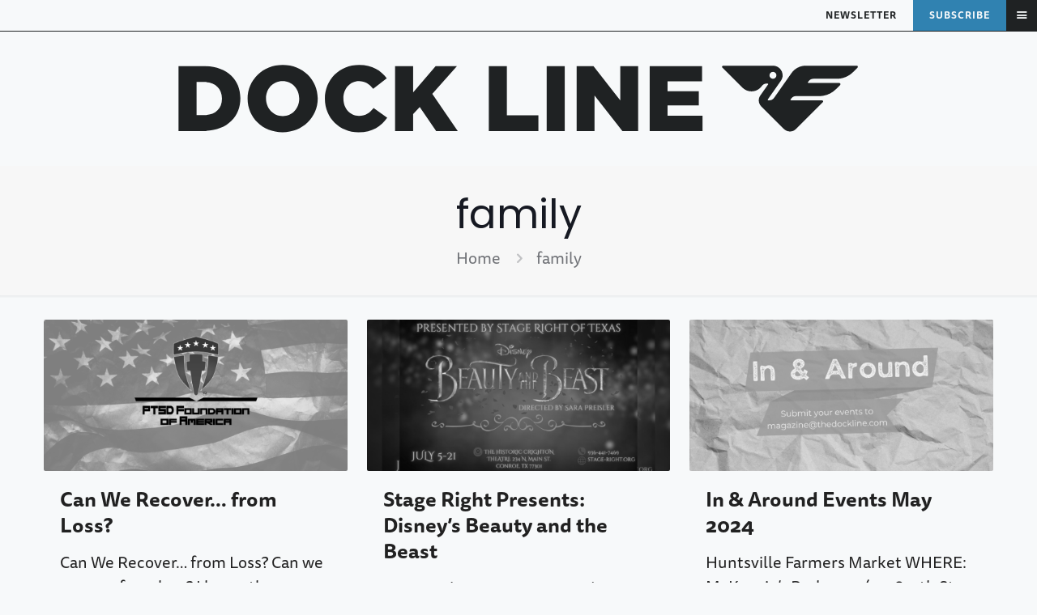

--- FILE ---
content_type: text/html; charset=UTF-8
request_url: https://docklinemagazine.com/tag/family/
body_size: 35775
content:
<!DOCTYPE html>
<html lang="en-US" class="no-js " itemscope itemtype="https://schema.org/WebPage" >

<head>

<meta charset="UTF-8" />
<script type="text/javascript">
/* <![CDATA[ */
var gform;gform||(document.addEventListener("gform_main_scripts_loaded",function(){gform.scriptsLoaded=!0}),document.addEventListener("gform/theme/scripts_loaded",function(){gform.themeScriptsLoaded=!0}),window.addEventListener("DOMContentLoaded",function(){gform.domLoaded=!0}),gform={domLoaded:!1,scriptsLoaded:!1,themeScriptsLoaded:!1,isFormEditor:()=>"function"==typeof InitializeEditor,callIfLoaded:function(o){return!(!gform.domLoaded||!gform.scriptsLoaded||!gform.themeScriptsLoaded&&!gform.isFormEditor()||(gform.isFormEditor()&&console.warn("The use of gform.initializeOnLoaded() is deprecated in the form editor context and will be removed in Gravity Forms 3.1."),o(),0))},initializeOnLoaded:function(o){gform.callIfLoaded(o)||(document.addEventListener("gform_main_scripts_loaded",()=>{gform.scriptsLoaded=!0,gform.callIfLoaded(o)}),document.addEventListener("gform/theme/scripts_loaded",()=>{gform.themeScriptsLoaded=!0,gform.callIfLoaded(o)}),window.addEventListener("DOMContentLoaded",()=>{gform.domLoaded=!0,gform.callIfLoaded(o)}))},hooks:{action:{},filter:{}},addAction:function(o,r,e,t){gform.addHook("action",o,r,e,t)},addFilter:function(o,r,e,t){gform.addHook("filter",o,r,e,t)},doAction:function(o){gform.doHook("action",o,arguments)},applyFilters:function(o){return gform.doHook("filter",o,arguments)},removeAction:function(o,r){gform.removeHook("action",o,r)},removeFilter:function(o,r,e){gform.removeHook("filter",o,r,e)},addHook:function(o,r,e,t,n){null==gform.hooks[o][r]&&(gform.hooks[o][r]=[]);var d=gform.hooks[o][r];null==n&&(n=r+"_"+d.length),gform.hooks[o][r].push({tag:n,callable:e,priority:t=null==t?10:t})},doHook:function(r,o,e){var t;if(e=Array.prototype.slice.call(e,1),null!=gform.hooks[r][o]&&((o=gform.hooks[r][o]).sort(function(o,r){return o.priority-r.priority}),o.forEach(function(o){"function"!=typeof(t=o.callable)&&(t=window[t]),"action"==r?t.apply(null,e):e[0]=t.apply(null,e)})),"filter"==r)return e[0]},removeHook:function(o,r,t,n){var e;null!=gform.hooks[o][r]&&(e=(e=gform.hooks[o][r]).filter(function(o,r,e){return!!(null!=n&&n!=o.tag||null!=t&&t!=o.priority)}),gform.hooks[o][r]=e)}});
/* ]]> */
</script>

<meta name='robots' content='index, follow, max-image-preview:large, max-snippet:-1, max-video-preview:-1' />
<meta name="description" content="A Texas Based National Magazine"/>
<link rel="alternate" hreflang="en-US" href="https://docklinemagazine.com/tag/family/"/>

<link rel="stylesheet" href="https://use.typekit.net/nai7iie.css"><meta name="format-detection" content="telephone=no">
<meta name="viewport" content="width=device-width, initial-scale=1, maximum-scale=1" />
<meta name="theme-color" content="#ffffff" media="(prefers-color-scheme: light)">
<meta name="theme-color" content="#ffffff" media="(prefers-color-scheme: dark)">

	<!-- This site is optimized with the Yoast SEO Premium plugin v21.4 (Yoast SEO v26.7) - https://yoast.com/wordpress/plugins/seo/ -->
	<title>family Archives - Dock Line Magazine</title>
	<link rel="canonical" href="https://docklinemagazine.com/tag/family/" />
	<link rel="next" href="https://docklinemagazine.com/tag/family/page/2/" />
	<meta property="og:locale" content="en_US" />
	<meta property="og:type" content="article" />
	<meta property="og:title" content="family Archives" />
	<meta property="og:url" content="https://docklinemagazine.com/tag/family/" />
	<meta property="og:site_name" content="Dock Line Magazine" />
	<meta property="og:image" content="https://docklinemagazine.com/wp-content/uploads/2021/08/88015296_2960462990677746_8352510483504300032_n.png" />
	<meta property="og:image:width" content="1709" />
	<meta property="og:image:height" content="650" />
	<meta property="og:image:type" content="image/png" />
	<meta name="twitter:card" content="summary_large_image" />
	<meta name="twitter:site" content="@docklinemaginc" />
	<script type="application/ld+json" class="yoast-schema-graph">{"@context":"https://schema.org","@graph":[{"@type":"CollectionPage","@id":"https://docklinemagazine.com/tag/family/","url":"https://docklinemagazine.com/tag/family/","name":"family Archives - Dock Line Magazine","isPartOf":{"@id":"https://docklinemagazine.com/#website"},"primaryImageOfPage":{"@id":"https://docklinemagazine.com/tag/family/#primaryimage"},"image":{"@id":"https://docklinemagazine.com/tag/family/#primaryimage"},"thumbnailUrl":"https://docklinemagazine.com/wp-content/uploads/2024/04/PTSD-Foundation-of-America-Header.png","breadcrumb":{"@id":"https://docklinemagazine.com/tag/family/#breadcrumb"},"inLanguage":"en-US"},{"@type":"ImageObject","inLanguage":"en-US","@id":"https://docklinemagazine.com/tag/family/#primaryimage","url":"https://docklinemagazine.com/wp-content/uploads/2024/04/PTSD-Foundation-of-America-Header.png","contentUrl":"https://docklinemagazine.com/wp-content/uploads/2024/04/PTSD-Foundation-of-America-Header.png","width":1920,"height":956},{"@type":"BreadcrumbList","@id":"https://docklinemagazine.com/tag/family/#breadcrumb","itemListElement":[{"@type":"ListItem","position":1,"name":"Home","item":"https://docklinemagazine.com/"},{"@type":"ListItem","position":2,"name":"family"}]},{"@type":"WebSite","@id":"https://docklinemagazine.com/#website","url":"https://docklinemagazine.com/","name":"Dock Line Magazine","description":"A Texas Based National Magazine","publisher":{"@id":"https://docklinemagazine.com/#organization"},"potentialAction":[{"@type":"SearchAction","target":{"@type":"EntryPoint","urlTemplate":"https://docklinemagazine.com/?s={search_term_string}"},"query-input":{"@type":"PropertyValueSpecification","valueRequired":true,"valueName":"search_term_string"}}],"inLanguage":"en-US"},{"@type":"Organization","@id":"https://docklinemagazine.com/#organization","name":"Dock Line Magazine, Inc.","url":"https://docklinemagazine.com/","logo":{"@type":"ImageObject","inLanguage":"en-US","@id":"https://docklinemagazine.com/#/schema/logo/image/","url":"https://docklinemagazine.com/wp-content/uploads/2020/09/Asset-2@3x.png","contentUrl":"https://docklinemagazine.com/wp-content/uploads/2020/09/Asset-2@3x.png","width":1920,"height":490,"caption":"Dock Line Magazine, Inc."},"image":{"@id":"https://docklinemagazine.com/#/schema/logo/image/"},"sameAs":["https://www.facebook.com/DockLineMagazine/","https://x.com/docklinemaginc","https://instagram.com/docklinemarketing","https://www.linkedin.com/company/dock-line-marketing/"]}]}</script>
	<!-- / Yoast SEO Premium plugin. -->


<link rel='dns-prefetch' href='//www.googletagmanager.com' />
<link rel='dns-prefetch' href='//fonts.googleapis.com' />
<link rel="alternate" type="application/rss+xml" title="Dock Line Magazine &raquo; Feed" href="https://docklinemagazine.com/feed/" />
<link rel="alternate" type="application/rss+xml" title="Dock Line Magazine &raquo; Comments Feed" href="https://docklinemagazine.com/comments/feed/" />
<link rel="alternate" type="application/rss+xml" title="Dock Line Magazine &raquo; family Tag Feed" href="https://docklinemagazine.com/tag/family/feed/" />
<style id='wp-img-auto-sizes-contain-inline-css' type='text/css'>
img:is([sizes=auto i],[sizes^="auto," i]){contain-intrinsic-size:3000px 1500px}
/*# sourceURL=wp-img-auto-sizes-contain-inline-css */
</style>
<style id='wp-emoji-styles-inline-css' type='text/css'>

	img.wp-smiley, img.emoji {
		display: inline !important;
		border: none !important;
		box-shadow: none !important;
		height: 1em !important;
		width: 1em !important;
		margin: 0 0.07em !important;
		vertical-align: -0.1em !important;
		background: none !important;
		padding: 0 !important;
	}
/*# sourceURL=wp-emoji-styles-inline-css */
</style>
<style id='wp-block-library-inline-css' type='text/css'>
:root{--wp-block-synced-color:#7a00df;--wp-block-synced-color--rgb:122,0,223;--wp-bound-block-color:var(--wp-block-synced-color);--wp-editor-canvas-background:#ddd;--wp-admin-theme-color:#007cba;--wp-admin-theme-color--rgb:0,124,186;--wp-admin-theme-color-darker-10:#006ba1;--wp-admin-theme-color-darker-10--rgb:0,107,160.5;--wp-admin-theme-color-darker-20:#005a87;--wp-admin-theme-color-darker-20--rgb:0,90,135;--wp-admin-border-width-focus:2px}@media (min-resolution:192dpi){:root{--wp-admin-border-width-focus:1.5px}}.wp-element-button{cursor:pointer}:root .has-very-light-gray-background-color{background-color:#eee}:root .has-very-dark-gray-background-color{background-color:#313131}:root .has-very-light-gray-color{color:#eee}:root .has-very-dark-gray-color{color:#313131}:root .has-vivid-green-cyan-to-vivid-cyan-blue-gradient-background{background:linear-gradient(135deg,#00d084,#0693e3)}:root .has-purple-crush-gradient-background{background:linear-gradient(135deg,#34e2e4,#4721fb 50%,#ab1dfe)}:root .has-hazy-dawn-gradient-background{background:linear-gradient(135deg,#faaca8,#dad0ec)}:root .has-subdued-olive-gradient-background{background:linear-gradient(135deg,#fafae1,#67a671)}:root .has-atomic-cream-gradient-background{background:linear-gradient(135deg,#fdd79a,#004a59)}:root .has-nightshade-gradient-background{background:linear-gradient(135deg,#330968,#31cdcf)}:root .has-midnight-gradient-background{background:linear-gradient(135deg,#020381,#2874fc)}:root{--wp--preset--font-size--normal:16px;--wp--preset--font-size--huge:42px}.has-regular-font-size{font-size:1em}.has-larger-font-size{font-size:2.625em}.has-normal-font-size{font-size:var(--wp--preset--font-size--normal)}.has-huge-font-size{font-size:var(--wp--preset--font-size--huge)}.has-text-align-center{text-align:center}.has-text-align-left{text-align:left}.has-text-align-right{text-align:right}.has-fit-text{white-space:nowrap!important}#end-resizable-editor-section{display:none}.aligncenter{clear:both}.items-justified-left{justify-content:flex-start}.items-justified-center{justify-content:center}.items-justified-right{justify-content:flex-end}.items-justified-space-between{justify-content:space-between}.screen-reader-text{border:0;clip-path:inset(50%);height:1px;margin:-1px;overflow:hidden;padding:0;position:absolute;width:1px;word-wrap:normal!important}.screen-reader-text:focus{background-color:#ddd;clip-path:none;color:#444;display:block;font-size:1em;height:auto;left:5px;line-height:normal;padding:15px 23px 14px;text-decoration:none;top:5px;width:auto;z-index:100000}html :where(.has-border-color){border-style:solid}html :where([style*=border-top-color]){border-top-style:solid}html :where([style*=border-right-color]){border-right-style:solid}html :where([style*=border-bottom-color]){border-bottom-style:solid}html :where([style*=border-left-color]){border-left-style:solid}html :where([style*=border-width]){border-style:solid}html :where([style*=border-top-width]){border-top-style:solid}html :where([style*=border-right-width]){border-right-style:solid}html :where([style*=border-bottom-width]){border-bottom-style:solid}html :where([style*=border-left-width]){border-left-style:solid}html :where(img[class*=wp-image-]){height:auto;max-width:100%}:where(figure){margin:0 0 1em}html :where(.is-position-sticky){--wp-admin--admin-bar--position-offset:var(--wp-admin--admin-bar--height,0px)}@media screen and (max-width:600px){html :where(.is-position-sticky){--wp-admin--admin-bar--position-offset:0px}}

/*# sourceURL=wp-block-library-inline-css */
</style><style id='global-styles-inline-css' type='text/css'>
:root{--wp--preset--aspect-ratio--square: 1;--wp--preset--aspect-ratio--4-3: 4/3;--wp--preset--aspect-ratio--3-4: 3/4;--wp--preset--aspect-ratio--3-2: 3/2;--wp--preset--aspect-ratio--2-3: 2/3;--wp--preset--aspect-ratio--16-9: 16/9;--wp--preset--aspect-ratio--9-16: 9/16;--wp--preset--color--black: #000000;--wp--preset--color--cyan-bluish-gray: #abb8c3;--wp--preset--color--white: #ffffff;--wp--preset--color--pale-pink: #f78da7;--wp--preset--color--vivid-red: #cf2e2e;--wp--preset--color--luminous-vivid-orange: #ff6900;--wp--preset--color--luminous-vivid-amber: #fcb900;--wp--preset--color--light-green-cyan: #7bdcb5;--wp--preset--color--vivid-green-cyan: #00d084;--wp--preset--color--pale-cyan-blue: #8ed1fc;--wp--preset--color--vivid-cyan-blue: #0693e3;--wp--preset--color--vivid-purple: #9b51e0;--wp--preset--gradient--vivid-cyan-blue-to-vivid-purple: linear-gradient(135deg,rgb(6,147,227) 0%,rgb(155,81,224) 100%);--wp--preset--gradient--light-green-cyan-to-vivid-green-cyan: linear-gradient(135deg,rgb(122,220,180) 0%,rgb(0,208,130) 100%);--wp--preset--gradient--luminous-vivid-amber-to-luminous-vivid-orange: linear-gradient(135deg,rgb(252,185,0) 0%,rgb(255,105,0) 100%);--wp--preset--gradient--luminous-vivid-orange-to-vivid-red: linear-gradient(135deg,rgb(255,105,0) 0%,rgb(207,46,46) 100%);--wp--preset--gradient--very-light-gray-to-cyan-bluish-gray: linear-gradient(135deg,rgb(238,238,238) 0%,rgb(169,184,195) 100%);--wp--preset--gradient--cool-to-warm-spectrum: linear-gradient(135deg,rgb(74,234,220) 0%,rgb(151,120,209) 20%,rgb(207,42,186) 40%,rgb(238,44,130) 60%,rgb(251,105,98) 80%,rgb(254,248,76) 100%);--wp--preset--gradient--blush-light-purple: linear-gradient(135deg,rgb(255,206,236) 0%,rgb(152,150,240) 100%);--wp--preset--gradient--blush-bordeaux: linear-gradient(135deg,rgb(254,205,165) 0%,rgb(254,45,45) 50%,rgb(107,0,62) 100%);--wp--preset--gradient--luminous-dusk: linear-gradient(135deg,rgb(255,203,112) 0%,rgb(199,81,192) 50%,rgb(65,88,208) 100%);--wp--preset--gradient--pale-ocean: linear-gradient(135deg,rgb(255,245,203) 0%,rgb(182,227,212) 50%,rgb(51,167,181) 100%);--wp--preset--gradient--electric-grass: linear-gradient(135deg,rgb(202,248,128) 0%,rgb(113,206,126) 100%);--wp--preset--gradient--midnight: linear-gradient(135deg,rgb(2,3,129) 0%,rgb(40,116,252) 100%);--wp--preset--font-size--small: 13px;--wp--preset--font-size--medium: 20px;--wp--preset--font-size--large: 36px;--wp--preset--font-size--x-large: 42px;--wp--preset--spacing--20: 0.44rem;--wp--preset--spacing--30: 0.67rem;--wp--preset--spacing--40: 1rem;--wp--preset--spacing--50: 1.5rem;--wp--preset--spacing--60: 2.25rem;--wp--preset--spacing--70: 3.38rem;--wp--preset--spacing--80: 5.06rem;--wp--preset--shadow--natural: 6px 6px 9px rgba(0, 0, 0, 0.2);--wp--preset--shadow--deep: 12px 12px 50px rgba(0, 0, 0, 0.4);--wp--preset--shadow--sharp: 6px 6px 0px rgba(0, 0, 0, 0.2);--wp--preset--shadow--outlined: 6px 6px 0px -3px rgb(255, 255, 255), 6px 6px rgb(0, 0, 0);--wp--preset--shadow--crisp: 6px 6px 0px rgb(0, 0, 0);}:where(.is-layout-flex){gap: 0.5em;}:where(.is-layout-grid){gap: 0.5em;}body .is-layout-flex{display: flex;}.is-layout-flex{flex-wrap: wrap;align-items: center;}.is-layout-flex > :is(*, div){margin: 0;}body .is-layout-grid{display: grid;}.is-layout-grid > :is(*, div){margin: 0;}:where(.wp-block-columns.is-layout-flex){gap: 2em;}:where(.wp-block-columns.is-layout-grid){gap: 2em;}:where(.wp-block-post-template.is-layout-flex){gap: 1.25em;}:where(.wp-block-post-template.is-layout-grid){gap: 1.25em;}.has-black-color{color: var(--wp--preset--color--black) !important;}.has-cyan-bluish-gray-color{color: var(--wp--preset--color--cyan-bluish-gray) !important;}.has-white-color{color: var(--wp--preset--color--white) !important;}.has-pale-pink-color{color: var(--wp--preset--color--pale-pink) !important;}.has-vivid-red-color{color: var(--wp--preset--color--vivid-red) !important;}.has-luminous-vivid-orange-color{color: var(--wp--preset--color--luminous-vivid-orange) !important;}.has-luminous-vivid-amber-color{color: var(--wp--preset--color--luminous-vivid-amber) !important;}.has-light-green-cyan-color{color: var(--wp--preset--color--light-green-cyan) !important;}.has-vivid-green-cyan-color{color: var(--wp--preset--color--vivid-green-cyan) !important;}.has-pale-cyan-blue-color{color: var(--wp--preset--color--pale-cyan-blue) !important;}.has-vivid-cyan-blue-color{color: var(--wp--preset--color--vivid-cyan-blue) !important;}.has-vivid-purple-color{color: var(--wp--preset--color--vivid-purple) !important;}.has-black-background-color{background-color: var(--wp--preset--color--black) !important;}.has-cyan-bluish-gray-background-color{background-color: var(--wp--preset--color--cyan-bluish-gray) !important;}.has-white-background-color{background-color: var(--wp--preset--color--white) !important;}.has-pale-pink-background-color{background-color: var(--wp--preset--color--pale-pink) !important;}.has-vivid-red-background-color{background-color: var(--wp--preset--color--vivid-red) !important;}.has-luminous-vivid-orange-background-color{background-color: var(--wp--preset--color--luminous-vivid-orange) !important;}.has-luminous-vivid-amber-background-color{background-color: var(--wp--preset--color--luminous-vivid-amber) !important;}.has-light-green-cyan-background-color{background-color: var(--wp--preset--color--light-green-cyan) !important;}.has-vivid-green-cyan-background-color{background-color: var(--wp--preset--color--vivid-green-cyan) !important;}.has-pale-cyan-blue-background-color{background-color: var(--wp--preset--color--pale-cyan-blue) !important;}.has-vivid-cyan-blue-background-color{background-color: var(--wp--preset--color--vivid-cyan-blue) !important;}.has-vivid-purple-background-color{background-color: var(--wp--preset--color--vivid-purple) !important;}.has-black-border-color{border-color: var(--wp--preset--color--black) !important;}.has-cyan-bluish-gray-border-color{border-color: var(--wp--preset--color--cyan-bluish-gray) !important;}.has-white-border-color{border-color: var(--wp--preset--color--white) !important;}.has-pale-pink-border-color{border-color: var(--wp--preset--color--pale-pink) !important;}.has-vivid-red-border-color{border-color: var(--wp--preset--color--vivid-red) !important;}.has-luminous-vivid-orange-border-color{border-color: var(--wp--preset--color--luminous-vivid-orange) !important;}.has-luminous-vivid-amber-border-color{border-color: var(--wp--preset--color--luminous-vivid-amber) !important;}.has-light-green-cyan-border-color{border-color: var(--wp--preset--color--light-green-cyan) !important;}.has-vivid-green-cyan-border-color{border-color: var(--wp--preset--color--vivid-green-cyan) !important;}.has-pale-cyan-blue-border-color{border-color: var(--wp--preset--color--pale-cyan-blue) !important;}.has-vivid-cyan-blue-border-color{border-color: var(--wp--preset--color--vivid-cyan-blue) !important;}.has-vivid-purple-border-color{border-color: var(--wp--preset--color--vivid-purple) !important;}.has-vivid-cyan-blue-to-vivid-purple-gradient-background{background: var(--wp--preset--gradient--vivid-cyan-blue-to-vivid-purple) !important;}.has-light-green-cyan-to-vivid-green-cyan-gradient-background{background: var(--wp--preset--gradient--light-green-cyan-to-vivid-green-cyan) !important;}.has-luminous-vivid-amber-to-luminous-vivid-orange-gradient-background{background: var(--wp--preset--gradient--luminous-vivid-amber-to-luminous-vivid-orange) !important;}.has-luminous-vivid-orange-to-vivid-red-gradient-background{background: var(--wp--preset--gradient--luminous-vivid-orange-to-vivid-red) !important;}.has-very-light-gray-to-cyan-bluish-gray-gradient-background{background: var(--wp--preset--gradient--very-light-gray-to-cyan-bluish-gray) !important;}.has-cool-to-warm-spectrum-gradient-background{background: var(--wp--preset--gradient--cool-to-warm-spectrum) !important;}.has-blush-light-purple-gradient-background{background: var(--wp--preset--gradient--blush-light-purple) !important;}.has-blush-bordeaux-gradient-background{background: var(--wp--preset--gradient--blush-bordeaux) !important;}.has-luminous-dusk-gradient-background{background: var(--wp--preset--gradient--luminous-dusk) !important;}.has-pale-ocean-gradient-background{background: var(--wp--preset--gradient--pale-ocean) !important;}.has-electric-grass-gradient-background{background: var(--wp--preset--gradient--electric-grass) !important;}.has-midnight-gradient-background{background: var(--wp--preset--gradient--midnight) !important;}.has-small-font-size{font-size: var(--wp--preset--font-size--small) !important;}.has-medium-font-size{font-size: var(--wp--preset--font-size--medium) !important;}.has-large-font-size{font-size: var(--wp--preset--font-size--large) !important;}.has-x-large-font-size{font-size: var(--wp--preset--font-size--x-large) !important;}
/*# sourceURL=global-styles-inline-css */
</style>

<style id='classic-theme-styles-inline-css' type='text/css'>
/*! This file is auto-generated */
.wp-block-button__link{color:#fff;background-color:#32373c;border-radius:9999px;box-shadow:none;text-decoration:none;padding:calc(.667em + 2px) calc(1.333em + 2px);font-size:1.125em}.wp-block-file__button{background:#32373c;color:#fff;text-decoration:none}
/*# sourceURL=/wp-includes/css/classic-themes.min.css */
</style>
<link rel='stylesheet' id='mfn-be-css' href='https://docklinemagazine.com/wp-content/themes/betheme/css/be.css?ver=28.2.1' type='text/css' media='all' />
<link rel='stylesheet' id='mfn-animations-css' href='https://docklinemagazine.com/wp-content/themes/betheme/assets/animations/animations.min.css?ver=28.2.1' type='text/css' media='all' />
<link rel='stylesheet' id='mfn-font-awesome-css' href='https://docklinemagazine.com/wp-content/themes/betheme/fonts/fontawesome/fontawesome.css?ver=28.2.1' type='text/css' media='all' />
<link rel='stylesheet' id='mfn-responsive-css' href='https://docklinemagazine.com/wp-content/themes/betheme/css/responsive.css?ver=28.2.1' type='text/css' media='all' />
<style type="text/css">@font-face {font-family:Poppins;font-style:normal;font-weight:400;src:url(/cf-fonts/s/poppins/5.0.11/devanagari/400/normal.woff2);unicode-range:U+0900-097F,U+1CD0-1CF9,U+200C-200D,U+20A8,U+20B9,U+25CC,U+A830-A839,U+A8E0-A8FF;font-display:swap;}@font-face {font-family:Poppins;font-style:normal;font-weight:400;src:url(/cf-fonts/s/poppins/5.0.11/latin-ext/400/normal.woff2);unicode-range:U+0100-02AF,U+0304,U+0308,U+0329,U+1E00-1E9F,U+1EF2-1EFF,U+2020,U+20A0-20AB,U+20AD-20CF,U+2113,U+2C60-2C7F,U+A720-A7FF;font-display:swap;}@font-face {font-family:Poppins;font-style:normal;font-weight:400;src:url(/cf-fonts/s/poppins/5.0.11/latin/400/normal.woff2);unicode-range:U+0000-00FF,U+0131,U+0152-0153,U+02BB-02BC,U+02C6,U+02DA,U+02DC,U+0304,U+0308,U+0329,U+2000-206F,U+2074,U+20AC,U+2122,U+2191,U+2193,U+2212,U+2215,U+FEFF,U+FFFD;font-display:swap;}@font-face {font-family:Poppins;font-style:normal;font-weight:300;src:url(/cf-fonts/s/poppins/5.0.11/latin/300/normal.woff2);unicode-range:U+0000-00FF,U+0131,U+0152-0153,U+02BB-02BC,U+02C6,U+02DA,U+02DC,U+0304,U+0308,U+0329,U+2000-206F,U+2074,U+20AC,U+2122,U+2191,U+2193,U+2212,U+2215,U+FEFF,U+FFFD;font-display:swap;}@font-face {font-family:Poppins;font-style:normal;font-weight:300;src:url(/cf-fonts/s/poppins/5.0.11/devanagari/300/normal.woff2);unicode-range:U+0900-097F,U+1CD0-1CF9,U+200C-200D,U+20A8,U+20B9,U+25CC,U+A830-A839,U+A8E0-A8FF;font-display:swap;}@font-face {font-family:Poppins;font-style:normal;font-weight:300;src:url(/cf-fonts/s/poppins/5.0.11/latin-ext/300/normal.woff2);unicode-range:U+0100-02AF,U+0304,U+0308,U+0329,U+1E00-1E9F,U+1EF2-1EFF,U+2020,U+20A0-20AB,U+20AD-20CF,U+2113,U+2C60-2C7F,U+A720-A7FF;font-display:swap;}@font-face {font-family:Poppins;font-style:italic;font-weight:400;src:url(/cf-fonts/s/poppins/5.0.11/latin/400/italic.woff2);unicode-range:U+0000-00FF,U+0131,U+0152-0153,U+02BB-02BC,U+02C6,U+02DA,U+02DC,U+0304,U+0308,U+0329,U+2000-206F,U+2074,U+20AC,U+2122,U+2191,U+2193,U+2212,U+2215,U+FEFF,U+FFFD;font-display:swap;}@font-face {font-family:Poppins;font-style:italic;font-weight:400;src:url(/cf-fonts/s/poppins/5.0.11/latin-ext/400/italic.woff2);unicode-range:U+0100-02AF,U+0304,U+0308,U+0329,U+1E00-1E9F,U+1EF2-1EFF,U+2020,U+20A0-20AB,U+20AD-20CF,U+2113,U+2C60-2C7F,U+A720-A7FF;font-display:swap;}@font-face {font-family:Poppins;font-style:italic;font-weight:400;src:url(/cf-fonts/s/poppins/5.0.11/devanagari/400/italic.woff2);unicode-range:U+0900-097F,U+1CD0-1CF9,U+200C-200D,U+20A8,U+20B9,U+25CC,U+A830-A839,U+A8E0-A8FF;font-display:swap;}@font-face {font-family:Poppins;font-style:normal;font-weight:500;src:url(/cf-fonts/s/poppins/5.0.11/latin-ext/500/normal.woff2);unicode-range:U+0100-02AF,U+0304,U+0308,U+0329,U+1E00-1E9F,U+1EF2-1EFF,U+2020,U+20A0-20AB,U+20AD-20CF,U+2113,U+2C60-2C7F,U+A720-A7FF;font-display:swap;}@font-face {font-family:Poppins;font-style:normal;font-weight:500;src:url(/cf-fonts/s/poppins/5.0.11/latin/500/normal.woff2);unicode-range:U+0000-00FF,U+0131,U+0152-0153,U+02BB-02BC,U+02C6,U+02DA,U+02DC,U+0304,U+0308,U+0329,U+2000-206F,U+2074,U+20AC,U+2122,U+2191,U+2193,U+2212,U+2215,U+FEFF,U+FFFD;font-display:swap;}@font-face {font-family:Poppins;font-style:normal;font-weight:500;src:url(/cf-fonts/s/poppins/5.0.11/devanagari/500/normal.woff2);unicode-range:U+0900-097F,U+1CD0-1CF9,U+200C-200D,U+20A8,U+20B9,U+25CC,U+A830-A839,U+A8E0-A8FF;font-display:swap;}@font-face {font-family:Poppins;font-style:normal;font-weight:600;src:url(/cf-fonts/s/poppins/5.0.11/devanagari/600/normal.woff2);unicode-range:U+0900-097F,U+1CD0-1CF9,U+200C-200D,U+20A8,U+20B9,U+25CC,U+A830-A839,U+A8E0-A8FF;font-display:swap;}@font-face {font-family:Poppins;font-style:normal;font-weight:600;src:url(/cf-fonts/s/poppins/5.0.11/latin/600/normal.woff2);unicode-range:U+0000-00FF,U+0131,U+0152-0153,U+02BB-02BC,U+02C6,U+02DA,U+02DC,U+0304,U+0308,U+0329,U+2000-206F,U+2074,U+20AC,U+2122,U+2191,U+2193,U+2212,U+2215,U+FEFF,U+FFFD;font-display:swap;}@font-face {font-family:Poppins;font-style:normal;font-weight:600;src:url(/cf-fonts/s/poppins/5.0.11/latin-ext/600/normal.woff2);unicode-range:U+0100-02AF,U+0304,U+0308,U+0329,U+1E00-1E9F,U+1EF2-1EFF,U+2020,U+20A0-20AB,U+20AD-20CF,U+2113,U+2C60-2C7F,U+A720-A7FF;font-display:swap;}@font-face {font-family:Poppins;font-style:normal;font-weight:700;src:url(/cf-fonts/s/poppins/5.0.11/devanagari/700/normal.woff2);unicode-range:U+0900-097F,U+1CD0-1CF9,U+200C-200D,U+20A8,U+20B9,U+25CC,U+A830-A839,U+A8E0-A8FF;font-display:swap;}@font-face {font-family:Poppins;font-style:normal;font-weight:700;src:url(/cf-fonts/s/poppins/5.0.11/latin/700/normal.woff2);unicode-range:U+0000-00FF,U+0131,U+0152-0153,U+02BB-02BC,U+02C6,U+02DA,U+02DC,U+0304,U+0308,U+0329,U+2000-206F,U+2074,U+20AC,U+2122,U+2191,U+2193,U+2212,U+2215,U+FEFF,U+FFFD;font-display:swap;}@font-face {font-family:Poppins;font-style:normal;font-weight:700;src:url(/cf-fonts/s/poppins/5.0.11/latin-ext/700/normal.woff2);unicode-range:U+0100-02AF,U+0304,U+0308,U+0329,U+1E00-1E9F,U+1EF2-1EFF,U+2020,U+20A0-20AB,U+20AD-20CF,U+2113,U+2C60-2C7F,U+A720-A7FF;font-display:swap;}@font-face {font-family:Poppins;font-style:italic;font-weight:700;src:url(/cf-fonts/s/poppins/5.0.11/devanagari/700/italic.woff2);unicode-range:U+0900-097F,U+1CD0-1CF9,U+200C-200D,U+20A8,U+20B9,U+25CC,U+A830-A839,U+A8E0-A8FF;font-display:swap;}@font-face {font-family:Poppins;font-style:italic;font-weight:700;src:url(/cf-fonts/s/poppins/5.0.11/latin/700/italic.woff2);unicode-range:U+0000-00FF,U+0131,U+0152-0153,U+02BB-02BC,U+02C6,U+02DA,U+02DC,U+0304,U+0308,U+0329,U+2000-206F,U+2074,U+20AC,U+2122,U+2191,U+2193,U+2212,U+2215,U+FEFF,U+FFFD;font-display:swap;}@font-face {font-family:Poppins;font-style:italic;font-weight:700;src:url(/cf-fonts/s/poppins/5.0.11/latin-ext/700/italic.woff2);unicode-range:U+0100-02AF,U+0304,U+0308,U+0329,U+1E00-1E9F,U+1EF2-1EFF,U+2020,U+20A0-20AB,U+20AD-20CF,U+2113,U+2C60-2C7F,U+A720-A7FF;font-display:swap;}</style>
<link rel='stylesheet' id='carousel-slider-frontend-css' href='https://docklinemagazine.com/wp-content/plugins/carousel-slider/assets/css/frontend.css?ver=2.2.16' type='text/css' media='all' />
<style id='mfn-dynamic-inline-css' type='text/css'>
html{background-color:#f7f9fa}#Wrapper,#Content,.mfn-popup .mfn-popup-content,.mfn-off-canvas-sidebar .mfn-off-canvas-content-wrapper,.mfn-cart-holder,.mfn-header-login,#Top_bar .search_wrapper,#Top_bar .top_bar_right .mfn-live-search-box,.column_livesearch .mfn-live-search-wrapper,.column_livesearch .mfn-live-search-box{background-color:#f7f9fa}.layout-boxed.mfn-bebuilder-header.mfn-ui #Wrapper .mfn-only-sample-content{background-color:#f7f9fa}body:not(.template-slider) #Header{min-height:250px}body.header-below:not(.template-slider) #Header{padding-top:250px}#Footer .widgets_wrapper{padding:70px 0}.has-search-overlay.search-overlay-opened #search-overlay{background-color:rgba(0,0,0,0.6)}.elementor-page.elementor-default #Content .the_content .section_wrapper{max-width:100%}.elementor-page.elementor-default #Content .section.the_content{width:100%}.elementor-page.elementor-default #Content .section_wrapper .the_content_wrapper{margin-left:0;margin-right:0;width:100%}body,span.date_label,.timeline_items li h3 span,input[type="date"],input[type="text"],input[type="password"],input[type="tel"],input[type="email"],input[type="url"],textarea,select,.offer_li .title h3,.mfn-menu-item-megamenu{font-family:"Poppins",-apple-system,BlinkMacSystemFont,"Segoe UI",Roboto,Oxygen-Sans,Ubuntu,Cantarell,"Helvetica Neue",sans-serif}.lead,.big{font-family:"Poppins",-apple-system,BlinkMacSystemFont,"Segoe UI",Roboto,Oxygen-Sans,Ubuntu,Cantarell,"Helvetica Neue",sans-serif}#menu > ul > li > a,#overlay-menu ul li a{font-family:"Poppins",-apple-system,BlinkMacSystemFont,"Segoe UI",Roboto,Oxygen-Sans,Ubuntu,Cantarell,"Helvetica Neue",sans-serif}#Subheader .title{font-family:"Poppins",-apple-system,BlinkMacSystemFont,"Segoe UI",Roboto,Oxygen-Sans,Ubuntu,Cantarell,"Helvetica Neue",sans-serif}h1,h2,h3,h4,.text-logo #logo{font-family:"Poppins",-apple-system,BlinkMacSystemFont,"Segoe UI",Roboto,Oxygen-Sans,Ubuntu,Cantarell,"Helvetica Neue",sans-serif}h5,h6{font-family:"Poppins",-apple-system,BlinkMacSystemFont,"Segoe UI",Roboto,Oxygen-Sans,Ubuntu,Cantarell,"Helvetica Neue",sans-serif}blockquote{font-family:"Poppins",-apple-system,BlinkMacSystemFont,"Segoe UI",Roboto,Oxygen-Sans,Ubuntu,Cantarell,"Helvetica Neue",sans-serif}.chart_box .chart .num,.counter .desc_wrapper .number-wrapper,.how_it_works .image .number,.pricing-box .plan-header .price,.quick_fact .number-wrapper,.woocommerce .product div.entry-summary .price{font-family:"Poppins",-apple-system,BlinkMacSystemFont,"Segoe UI",Roboto,Oxygen-Sans,Ubuntu,Cantarell,"Helvetica Neue",sans-serif}body,.mfn-menu-item-megamenu{font-size:15px;line-height:28px;font-weight:400;letter-spacing:0px}.lead,.big{font-size:17px;line-height:30px;font-weight:400;letter-spacing:0px}#menu > ul > li > a,#overlay-menu ul li a{font-size:15px;font-weight:500;letter-spacing:0px}#overlay-menu ul li a{line-height:22.5px}#Subheader .title{font-size:50px;line-height:60px;font-weight:400;letter-spacing:0px}h1,.text-logo #logo{font-size:50px;line-height:60px;font-weight:500;letter-spacing:0px}h2{font-size:40px;line-height:50px;font-weight:500;letter-spacing:0px}h3,.woocommerce ul.products li.product h3,.woocommerce #customer_login h2{font-size:30px;line-height:40px;font-weight:400;letter-spacing:0px}h4,.woocommerce .woocommerce-order-details__title,.woocommerce .wc-bacs-bank-details-heading,.woocommerce .woocommerce-customer-details h2{font-size:20px;line-height:30px;font-weight:600;letter-spacing:0px}h5{font-size:18px;line-height:30px;font-weight:400;letter-spacing:0px}h6{font-size:15px;line-height:26px;font-weight:700;letter-spacing:0px}#Intro .intro-title{font-size:70px;line-height:70px;font-weight:400;letter-spacing:0px}@media only screen and (min-width:768px) and (max-width:959px){body,.mfn-menu-item-megamenu{font-size:13px;line-height:24px;font-weight:400;letter-spacing:0px}.lead,.big{font-size:14px;line-height:26px;font-weight:400;letter-spacing:0px}#menu > ul > li > a,#overlay-menu ul li a{font-size:13px;font-weight:500;letter-spacing:0px}#overlay-menu ul li a{line-height:19.5px}#Subheader .title{font-size:43px;line-height:51px;font-weight:400;letter-spacing:0px}h1,.text-logo #logo{font-size:43px;line-height:51px;font-weight:500;letter-spacing:0px}h2{font-size:34px;line-height:43px;font-weight:500;letter-spacing:0px}h3,.woocommerce ul.products li.product h3,.woocommerce #customer_login h2{font-size:26px;line-height:34px;font-weight:400;letter-spacing:0px}h4,.woocommerce .woocommerce-order-details__title,.woocommerce .wc-bacs-bank-details-heading,.woocommerce .woocommerce-customer-details h2{font-size:17px;line-height:26px;font-weight:600;letter-spacing:0px}h5{font-size:15px;line-height:26px;font-weight:400;letter-spacing:0px}h6{font-size:13px;line-height:22px;font-weight:700;letter-spacing:0px}#Intro .intro-title{font-size:60px;line-height:60px;font-weight:400;letter-spacing:0px}blockquote{font-size:15px}.chart_box .chart .num{font-size:45px;line-height:45px}.counter .desc_wrapper .number-wrapper{font-size:45px;line-height:45px}.counter .desc_wrapper .title{font-size:14px;line-height:18px}.faq .question .title{font-size:14px}.fancy_heading .title{font-size:38px;line-height:38px}.offer .offer_li .desc_wrapper .title h3{font-size:32px;line-height:32px}.offer_thumb_ul li.offer_thumb_li .desc_wrapper .title h3{font-size:32px;line-height:32px}.pricing-box .plan-header h2{font-size:27px;line-height:27px}.pricing-box .plan-header .price > span{font-size:40px;line-height:40px}.pricing-box .plan-header .price sup.currency{font-size:18px;line-height:18px}.pricing-box .plan-header .price sup.period{font-size:14px;line-height:14px}.quick_fact .number-wrapper{font-size:80px;line-height:80px}.trailer_box .desc h2{font-size:27px;line-height:27px}.widget > h3{font-size:17px;line-height:20px}}@media only screen and (min-width:480px) and (max-width:767px){body,.mfn-menu-item-megamenu{font-size:13px;line-height:21px;font-weight:400;letter-spacing:0px}.lead,.big{font-size:13px;line-height:23px;font-weight:400;letter-spacing:0px}#menu > ul > li > a,#overlay-menu ul li a{font-size:13px;font-weight:500;letter-spacing:0px}#overlay-menu ul li a{line-height:19.5px}#Subheader .title{font-size:38px;line-height:45px;font-weight:400;letter-spacing:0px}h1,.text-logo #logo{font-size:38px;line-height:45px;font-weight:500;letter-spacing:0px}h2{font-size:30px;line-height:38px;font-weight:500;letter-spacing:0px}h3,.woocommerce ul.products li.product h3,.woocommerce #customer_login h2{font-size:23px;line-height:30px;font-weight:400;letter-spacing:0px}h4,.woocommerce .woocommerce-order-details__title,.woocommerce .wc-bacs-bank-details-heading,.woocommerce .woocommerce-customer-details h2{font-size:15px;line-height:23px;font-weight:600;letter-spacing:0px}h5{font-size:14px;line-height:23px;font-weight:400;letter-spacing:0px}h6{font-size:13px;line-height:20px;font-weight:700;letter-spacing:0px}#Intro .intro-title{font-size:53px;line-height:53px;font-weight:400;letter-spacing:0px}blockquote{font-size:14px}.chart_box .chart .num{font-size:40px;line-height:40px}.counter .desc_wrapper .number-wrapper{font-size:40px;line-height:40px}.counter .desc_wrapper .title{font-size:13px;line-height:16px}.faq .question .title{font-size:13px}.fancy_heading .title{font-size:34px;line-height:34px}.offer .offer_li .desc_wrapper .title h3{font-size:28px;line-height:28px}.offer_thumb_ul li.offer_thumb_li .desc_wrapper .title h3{font-size:28px;line-height:28px}.pricing-box .plan-header h2{font-size:24px;line-height:24px}.pricing-box .plan-header .price > span{font-size:34px;line-height:34px}.pricing-box .plan-header .price sup.currency{font-size:16px;line-height:16px}.pricing-box .plan-header .price sup.period{font-size:13px;line-height:13px}.quick_fact .number-wrapper{font-size:70px;line-height:70px}.trailer_box .desc h2{font-size:24px;line-height:24px}.widget > h3{font-size:16px;line-height:19px}}@media only screen and (max-width:479px){body,.mfn-menu-item-megamenu{font-size:13px;line-height:19px;font-weight:400;letter-spacing:0px}.lead,.big{font-size:13px;line-height:19px;font-weight:400;letter-spacing:0px}#menu > ul > li > a,#overlay-menu ul li a{font-size:13px;font-weight:500;letter-spacing:0px}#overlay-menu ul li a{line-height:19.5px}#Subheader .title{font-size:30px;line-height:36px;font-weight:400;letter-spacing:0px}h1,.text-logo #logo{font-size:30px;line-height:36px;font-weight:500;letter-spacing:0px}h2{font-size:24px;line-height:30px;font-weight:500;letter-spacing:0px}h3,.woocommerce ul.products li.product h3,.woocommerce #customer_login h2{font-size:18px;line-height:24px;font-weight:400;letter-spacing:0px}h4,.woocommerce .woocommerce-order-details__title,.woocommerce .wc-bacs-bank-details-heading,.woocommerce .woocommerce-customer-details h2{font-size:13px;line-height:19px;font-weight:600;letter-spacing:0px}h5{font-size:13px;line-height:19px;font-weight:400;letter-spacing:0px}h6{font-size:13px;line-height:19px;font-weight:700;letter-spacing:0px}#Intro .intro-title{font-size:42px;line-height:42px;font-weight:400;letter-spacing:0px}blockquote{font-size:13px}.chart_box .chart .num{font-size:35px;line-height:35px}.counter .desc_wrapper .number-wrapper{font-size:35px;line-height:35px}.counter .desc_wrapper .title{font-size:13px;line-height:26px}.faq .question .title{font-size:13px}.fancy_heading .title{font-size:30px;line-height:30px}.offer .offer_li .desc_wrapper .title h3{font-size:26px;line-height:26px}.offer_thumb_ul li.offer_thumb_li .desc_wrapper .title h3{font-size:26px;line-height:26px}.pricing-box .plan-header h2{font-size:21px;line-height:21px}.pricing-box .plan-header .price > span{font-size:32px;line-height:32px}.pricing-box .plan-header .price sup.currency{font-size:14px;line-height:14px}.pricing-box .plan-header .price sup.period{font-size:13px;line-height:13px}.quick_fact .number-wrapper{font-size:60px;line-height:60px}.trailer_box .desc h2{font-size:21px;line-height:21px}.widget > h3{font-size:15px;line-height:18px}}.with_aside .sidebar.columns{width:30%}.with_aside .sections_group{width:70%}.aside_both .sidebar.columns{width:25%}.aside_both .sidebar.sidebar-1{margin-left:-75%}.aside_both .sections_group{width:50%;margin-left:25%}@media only screen and (min-width:1240px){#Wrapper,.with_aside .content_wrapper{max-width:1240px}body.layout-boxed.mfn-header-scrolled .mfn-header-tmpl.mfn-sticky-layout-width{max-width:1240px;left:0;right:0;margin-left:auto;margin-right:auto}body.layout-boxed:not(.mfn-header-scrolled) .mfn-header-tmpl.mfn-header-layout-width,body.layout-boxed .mfn-header-tmpl.mfn-header-layout-width:not(.mfn-hasSticky){max-width:1240px;left:0;right:0;margin-left:auto;margin-right:auto}body.layout-boxed.mfn-bebuilder-header.mfn-ui .mfn-only-sample-content{max-width:1240px;margin-left:auto;margin-right:auto}.section_wrapper,.container{max-width:1220px}.layout-boxed.header-boxed #Top_bar.is-sticky{max-width:1240px}}@media only screen and (max-width:767px){#Wrapper{max-width:calc(100% - 67px)}.content_wrapper .section_wrapper,.container,.four.columns .widget-area{max-width:550px !important;padding-left:33px;padding-right:33px}}body{--mfn-button-font-family:inherit;--mfn-button-font-size:14px;--mfn-button-font-weight:400;--mfn-button-font-style:inherit;--mfn-button-letter-spacing:0px;--mfn-button-padding:10px 20px 10px 20px;--mfn-button-border-width:0;--mfn-button-border-radius:0px 0px 0px 0px;--mfn-button-gap:10px;--mfn-button-transition:0.2s;--mfn-button-color:#626262;--mfn-button-color-hover:#626262;--mfn-button-bg:#dbdddf;--mfn-button-bg-hover:#d3d3d3;--mfn-button-border-color:transparent;--mfn-button-border-color-hover:transparent;--mfn-button-icon-color:#626262;--mfn-button-icon-color-hover:#626262;--mfn-button-box-shadow:unset;--mfn-button-theme-color:#ffffff;--mfn-button-theme-color-hover:#ffffff;--mfn-button-theme-bg:#0095eb;--mfn-button-theme-bg-hover:#007cc3;--mfn-button-theme-border-color:transparent;--mfn-button-theme-border-color-hover:transparent;--mfn-button-theme-icon-color:#ffffff;--mfn-button-theme-icon-color-hover:#ffffff;--mfn-button-theme-box-shadow:unset;--mfn-button-shop-color:#ffffff;--mfn-button-shop-color-hover:#ffffff;--mfn-button-shop-bg:#0095eb;--mfn-button-shop-bg-hover:#007cc3;--mfn-button-shop-border-color:transparent;--mfn-button-shop-border-color-hover:transparent;--mfn-button-shop-icon-color:#626262;--mfn-button-shop-icon-color-hover:#626262;--mfn-button-shop-box-shadow:unset;--mfn-button-action-color:#626262;--mfn-button-action-color-hover:#626262;--mfn-button-action-bg:#dbdddf;--mfn-button-action-bg-hover:#d3d3d3;--mfn-button-action-border-color:transparent;--mfn-button-action-border-color-hover:transparent;--mfn-button-action-icon-color:#626262;--mfn-button-action-icon-color-hover:#626262;--mfn-button-action-box-shadow:unset;--mfn-product-list-gallery-slider-arrow-bg:#ffffff;--mfn-product-list-gallery-slider-arrow-bg-hover:#ffffff;--mfn-product-list-gallery-slider-arrow-color:#000000;--mfn-product-list-gallery-slider-arrow-color-hover:#000000;--mfn-product-list-gallery-slider-dots-bg:rgba(0,0,0,0.3);--mfn-product-list-gallery-slider-dots-bg-active:#000000;--mfn-product-list-gallery-slider-padination-bg:transparent;--mfn-product-list-gallery-slider-dots-size:8px;--mfn-product-list-gallery-slider-nav-border-radius:0px;--mfn-product-list-gallery-slider-nav-offset:0px;--mfn-product-list-gallery-slider-dots-gap:5px}@media only screen and (max-width:959px){body{}}@media only screen and (max-width:768px){body{}}.mfn-cookies,.mfn-cookies-reopen{--mfn-gdpr2-container-text-color:#626262;--mfn-gdpr2-container-strong-color:#07070a;--mfn-gdpr2-container-bg:#ffffff;--mfn-gdpr2-container-overlay:rgba(25,37,48,0.6);--mfn-gdpr2-details-box-bg:#fbfbfb;--mfn-gdpr2-details-switch-bg:#00032a;--mfn-gdpr2-details-switch-bg-active:#5acb65;--mfn-gdpr2-tabs-text-color:#07070a;--mfn-gdpr2-tabs-text-color-active:#0089f7;--mfn-gdpr2-tabs-border:rgba(8,8,14,0.1);--mfn-gdpr2-buttons-box-bg:#fbfbfb;--mfn-gdpr2-reopen-background:#ffffff;--mfn-gdpr2-reopen-color:#222222;--mfn-gdpr2-reopen-box-shadow:0 15px 30px 0 rgba(1,7,39,.13)}#Top_bar #logo,.header-fixed #Top_bar #logo,.header-plain #Top_bar #logo,.header-transparent #Top_bar #logo{height:60px;line-height:60px;padding:15px 0}.logo-overflow #Top_bar:not(.is-sticky) .logo{height:90px}#Top_bar .menu > li > a{padding:15px 0}.menu-highlight:not(.header-creative) #Top_bar .menu > li > a{margin:20px 0}.header-plain:not(.menu-highlight) #Top_bar .menu > li > a span:not(.description){line-height:90px}.header-fixed #Top_bar .menu > li > a{padding:30px 0}@media only screen and (max-width:767px){.mobile-header-mini #Top_bar #logo{height:50px!important;line-height:50px!important;margin:5px 0}}#Top_bar #logo img.svg{width:100px}.image_frame,.wp-caption{border-width:0px}.alert{border-radius:0px}#Top_bar .top_bar_right .top-bar-right-input input{width:200px}.mfn-live-search-box .mfn-live-search-list{max-height:300px}#Side_slide{right:-250px;width:250px}#Side_slide.left{left:-250px}.blog-teaser li .desc-wrapper .desc{background-position-y:-1px}.mfn-free-delivery-info{--mfn-free-delivery-bar:#3082b1;--mfn-free-delivery-bg:rgba(0,0,0,0.1);--mfn-free-delivery-achieved:#3082b1}#back_to_top i{color:#65666C}.mfn-product-list-gallery-slider .mfn-product-list-gallery-slider-arrow{display:flex}@media only screen and ( max-width:767px ){}@media only screen and (min-width:1240px){body:not(.header-simple) #Top_bar #menu{display:block!important}.tr-menu #Top_bar #menu{background:none!important}#Top_bar .menu > li > ul.mfn-megamenu > li{float:left}#Top_bar .menu > li > ul.mfn-megamenu > li.mfn-megamenu-cols-1{width:100%}#Top_bar .menu > li > ul.mfn-megamenu > li.mfn-megamenu-cols-2{width:50%}#Top_bar .menu > li > ul.mfn-megamenu > li.mfn-megamenu-cols-3{width:33.33%}#Top_bar .menu > li > ul.mfn-megamenu > li.mfn-megamenu-cols-4{width:25%}#Top_bar .menu > li > ul.mfn-megamenu > li.mfn-megamenu-cols-5{width:20%}#Top_bar .menu > li > ul.mfn-megamenu > li.mfn-megamenu-cols-6{width:16.66%}#Top_bar .menu > li > ul.mfn-megamenu > li > ul{display:block!important;position:inherit;left:auto;top:auto;border-width:0 1px 0 0}#Top_bar .menu > li > ul.mfn-megamenu > li:last-child > ul{border:0}#Top_bar .menu > li > ul.mfn-megamenu > li > ul li{width:auto}#Top_bar .menu > li > ul.mfn-megamenu a.mfn-megamenu-title{text-transform:uppercase;font-weight:400;background:none}#Top_bar .menu > li > ul.mfn-megamenu a .menu-arrow{display:none}.menuo-right #Top_bar .menu > li > ul.mfn-megamenu{left:0;width:98%!important;margin:0 1%;padding:20px 0}.menuo-right #Top_bar .menu > li > ul.mfn-megamenu-bg{box-sizing:border-box}#Top_bar .menu > li > ul.mfn-megamenu-bg{padding:20px 166px 20px 20px;background-repeat:no-repeat;background-position:right bottom}.rtl #Top_bar .menu > li > ul.mfn-megamenu-bg{padding-left:166px;padding-right:20px;background-position:left bottom}#Top_bar .menu > li > ul.mfn-megamenu-bg > li{background:none}#Top_bar .menu > li > ul.mfn-megamenu-bg > li a{border:none}#Top_bar .menu > li > ul.mfn-megamenu-bg > li > ul{background:none!important;-webkit-box-shadow:0 0 0 0;-moz-box-shadow:0 0 0 0;box-shadow:0 0 0 0}.mm-vertical #Top_bar .container{position:relative}.mm-vertical #Top_bar .top_bar_left{position:static}.mm-vertical #Top_bar .menu > li ul{box-shadow:0 0 0 0 transparent!important;background-image:none}.mm-vertical #Top_bar .menu > li > ul.mfn-megamenu{padding:20px 0}.mm-vertical.header-plain #Top_bar .menu > li > ul.mfn-megamenu{width:100%!important;margin:0}.mm-vertical #Top_bar .menu > li > ul.mfn-megamenu > li{display:table-cell;float:none!important;width:10%;padding:0 15px;border-right:1px solid rgba(0,0,0,0.05)}.mm-vertical #Top_bar .menu > li > ul.mfn-megamenu > li:last-child{border-right-width:0}.mm-vertical #Top_bar .menu > li > ul.mfn-megamenu > li.hide-border{border-right-width:0}.mm-vertical #Top_bar .menu > li > ul.mfn-megamenu > li a{border-bottom-width:0;padding:9px 15px;line-height:120%}.mm-vertical #Top_bar .menu > li > ul.mfn-megamenu a.mfn-megamenu-title{font-weight:700}.rtl .mm-vertical #Top_bar .menu > li > ul.mfn-megamenu > li:first-child{border-right-width:0}.rtl .mm-vertical #Top_bar .menu > li > ul.mfn-megamenu > li:last-child{border-right-width:1px}body.header-shop #Top_bar #menu{display:flex!important;background-color:transparent}.header-shop #Top_bar.is-sticky .top_bar_row_second{display:none}.header-plain:not(.menuo-right) #Header .top_bar_left{width:auto!important}.header-stack.header-center #Top_bar #menu{display:inline-block!important}.header-simple #Top_bar #menu{display:none;height:auto;width:300px;bottom:auto;top:100%;right:1px;position:absolute;margin:0}.header-simple #Header a.responsive-menu-toggle{display:block;right:10px}.header-simple #Top_bar #menu > ul{width:100%;float:left}.header-simple #Top_bar #menu ul li{width:100%;padding-bottom:0;border-right:0;position:relative}.header-simple #Top_bar #menu ul li a{padding:0 20px;margin:0;display:block;height:auto;line-height:normal;border:none}.header-simple #Top_bar #menu ul li a:not(.menu-toggle):after{display:none}.header-simple #Top_bar #menu ul li a span{border:none;line-height:44px;display:inline;padding:0}.header-simple #Top_bar #menu ul li.submenu .menu-toggle{display:block;position:absolute;right:0;top:0;width:44px;height:44px;line-height:44px;font-size:30px;font-weight:300;text-align:center;cursor:pointer;color:#444;opacity:0.33;transform:unset}.header-simple #Top_bar #menu ul li.submenu .menu-toggle:after{content:"+";position:static}.header-simple #Top_bar #menu ul li.hover > .menu-toggle:after{content:"-"}.header-simple #Top_bar #menu ul li.hover a{border-bottom:0}.header-simple #Top_bar #menu ul.mfn-megamenu li .menu-toggle{display:none}.header-simple #Top_bar #menu ul li ul{position:relative!important;left:0!important;top:0;padding:0;margin:0!important;width:auto!important;background-image:none}.header-simple #Top_bar #menu ul li ul li{width:100%!important;display:block;padding:0}.header-simple #Top_bar #menu ul li ul li a{padding:0 20px 0 30px}.header-simple #Top_bar #menu ul li ul li a .menu-arrow{display:none}.header-simple #Top_bar #menu ul li ul li a span{padding:0}.header-simple #Top_bar #menu ul li ul li a span:after{display:none!important}.header-simple #Top_bar .menu > li > ul.mfn-megamenu a.mfn-megamenu-title{text-transform:uppercase;font-weight:400}.header-simple #Top_bar .menu > li > ul.mfn-megamenu > li > ul{display:block!important;position:inherit;left:auto;top:auto}.header-simple #Top_bar #menu ul li ul li ul{border-left:0!important;padding:0;top:0}.header-simple #Top_bar #menu ul li ul li ul li a{padding:0 20px 0 40px}.rtl.header-simple #Top_bar #menu{left:1px;right:auto}.rtl.header-simple #Top_bar a.responsive-menu-toggle{left:10px;right:auto}.rtl.header-simple #Top_bar #menu ul li.submenu .menu-toggle{left:0;right:auto}.rtl.header-simple #Top_bar #menu ul li ul{left:auto!important;right:0!important}.rtl.header-simple #Top_bar #menu ul li ul li a{padding:0 30px 0 20px}.rtl.header-simple #Top_bar #menu ul li ul li ul li a{padding:0 40px 0 20px}.menu-highlight #Top_bar .menu > li{margin:0 2px}.menu-highlight:not(.header-creative) #Top_bar .menu > li > a{padding:0;-webkit-border-radius:5px;border-radius:5px}.menu-highlight #Top_bar .menu > li > a:after{display:none}.menu-highlight #Top_bar .menu > li > a span:not(.description){line-height:50px}.menu-highlight #Top_bar .menu > li > a span.description{display:none}.menu-highlight.header-stack #Top_bar .menu > li > a{margin:10px 0!important}.menu-highlight.header-stack #Top_bar .menu > li > a span:not(.description){line-height:40px}.menu-highlight.header-simple #Top_bar #menu ul li,.menu-highlight.header-creative #Top_bar #menu ul li{margin:0}.menu-highlight.header-simple #Top_bar #menu ul li > a,.menu-highlight.header-creative #Top_bar #menu ul li > a{-webkit-border-radius:0;border-radius:0}.menu-highlight:not(.header-fixed):not(.header-simple) #Top_bar.is-sticky .menu > li > a{margin:10px 0!important;padding:5px 0!important}.menu-highlight:not(.header-fixed):not(.header-simple) #Top_bar.is-sticky .menu > li > a span{line-height:30px!important}.header-modern.menu-highlight.menuo-right .menu_wrapper{margin-right:20px}.menu-line-below #Top_bar .menu > li > a:not(.menu-toggle):after{top:auto;bottom:-4px}.menu-line-below #Top_bar.is-sticky .menu > li > a:not(.menu-toggle):after{top:auto;bottom:-4px}.menu-line-below-80 #Top_bar:not(.is-sticky) .menu > li > a:not(.menu-toggle):after{height:4px;left:10%;top:50%;margin-top:20px;width:80%}.menu-line-below-80-1 #Top_bar:not(.is-sticky) .menu > li > a:not(.menu-toggle):after{height:1px;left:10%;top:50%;margin-top:20px;width:80%}.menu-link-color #Top_bar .menu > li > a:not(.menu-toggle):after{display:none!important}.menu-arrow-top #Top_bar .menu > li > a:after{background:none repeat scroll 0 0 rgba(0,0,0,0)!important;border-color:#ccc transparent transparent;border-style:solid;border-width:7px 7px 0;display:block;height:0;left:50%;margin-left:-7px;top:0!important;width:0}.menu-arrow-top #Top_bar.is-sticky .menu > li > a:after{top:0!important}.menu-arrow-bottom #Top_bar .menu > li > a:after{background:none!important;border-color:transparent transparent #ccc;border-style:solid;border-width:0 7px 7px;display:block;height:0;left:50%;margin-left:-7px;top:auto;bottom:0;width:0}.menu-arrow-bottom #Top_bar.is-sticky .menu > li > a:after{top:auto;bottom:0}.menuo-no-borders #Top_bar .menu > li > a span{border-width:0!important}.menuo-no-borders #Header_creative #Top_bar .menu > li > a span{border-bottom-width:0}.menuo-no-borders.header-plain #Top_bar a#header_cart,.menuo-no-borders.header-plain #Top_bar a#search_button,.menuo-no-borders.header-plain #Top_bar .wpml-languages,.menuo-no-borders.header-plain #Top_bar a.action_button{border-width:0}.menuo-right #Top_bar .menu_wrapper{float:right}.menuo-right.header-stack:not(.header-center) #Top_bar .menu_wrapper{margin-right:150px}body.header-creative{padding-left:50px}body.header-creative.header-open{padding-left:250px}body.error404,body.under-construction,body.elementor-maintenance-mode,body.template-blank,body.under-construction.header-rtl.header-creative.header-open{padding-left:0!important;padding-right:0!important}.header-creative.footer-fixed #Footer,.header-creative.footer-sliding #Footer,.header-creative.footer-stick #Footer.is-sticky{box-sizing:border-box;padding-left:50px}.header-open.footer-fixed #Footer,.header-open.footer-sliding #Footer,.header-creative.footer-stick #Footer.is-sticky{padding-left:250px}.header-rtl.header-creative.footer-fixed #Footer,.header-rtl.header-creative.footer-sliding #Footer,.header-rtl.header-creative.footer-stick #Footer.is-sticky{padding-left:0;padding-right:50px}.header-rtl.header-open.footer-fixed #Footer,.header-rtl.header-open.footer-sliding #Footer,.header-rtl.header-creative.footer-stick #Footer.is-sticky{padding-right:250px}#Header_creative{background-color:#fff;position:fixed;width:250px;height:100%;left:-200px;top:0;z-index:9002;-webkit-box-shadow:2px 0 4px 2px rgba(0,0,0,.15);box-shadow:2px 0 4px 2px rgba(0,0,0,.15)}#Header_creative .container{width:100%}#Header_creative .creative-wrapper{opacity:0;margin-right:50px}#Header_creative a.creative-menu-toggle{display:block;width:34px;height:34px;line-height:34px;font-size:22px;text-align:center;position:absolute;top:10px;right:8px;border-radius:3px}.admin-bar #Header_creative a.creative-menu-toggle{top:42px}#Header_creative #Top_bar{position:static;width:100%}#Header_creative #Top_bar .top_bar_left{width:100%!important;float:none}#Header_creative #Top_bar .logo{float:none;text-align:center;margin:15px 0}#Header_creative #Top_bar #menu{background-color:transparent}#Header_creative #Top_bar .menu_wrapper{float:none;margin:0 0 30px}#Header_creative #Top_bar .menu > li{width:100%;float:none;position:relative}#Header_creative #Top_bar .menu > li > a{padding:0;text-align:center}#Header_creative #Top_bar .menu > li > a:after{display:none}#Header_creative #Top_bar .menu > li > a span{border-right:0;border-bottom-width:1px;line-height:38px}#Header_creative #Top_bar .menu li ul{left:100%;right:auto;top:0;box-shadow:2px 2px 2px 0 rgba(0,0,0,0.03);-webkit-box-shadow:2px 2px 2px 0 rgba(0,0,0,0.03)}#Header_creative #Top_bar .menu > li > ul.mfn-megamenu{margin:0;width:700px!important}#Header_creative #Top_bar .menu > li > ul.mfn-megamenu > li > ul{left:0}#Header_creative #Top_bar .menu li ul li a{padding-top:9px;padding-bottom:8px}#Header_creative #Top_bar .menu li ul li ul{top:0}#Header_creative #Top_bar .menu > li > a span.description{display:block;font-size:13px;line-height:28px!important;clear:both}.menuo-arrows #Top_bar .menu > li.submenu > a > span:after{content:unset!important}#Header_creative #Top_bar .top_bar_right{width:100%!important;float:left;height:auto;margin-bottom:35px;text-align:center;padding:0 20px;top:0;-webkit-box-sizing:border-box;-moz-box-sizing:border-box;box-sizing:border-box}#Header_creative #Top_bar .top_bar_right:before{content:none}#Header_creative #Top_bar .top_bar_right .top_bar_right_wrapper{flex-wrap:wrap;justify-content:center}#Header_creative #Top_bar .top_bar_right .top-bar-right-icon,#Header_creative #Top_bar .top_bar_right .wpml-languages,#Header_creative #Top_bar .top_bar_right .top-bar-right-button,#Header_creative #Top_bar .top_bar_right .top-bar-right-input{min-height:30px;margin:5px}#Header_creative #Top_bar .search_wrapper{left:100%;top:auto}#Header_creative #Top_bar .banner_wrapper{display:block;text-align:center}#Header_creative #Top_bar .banner_wrapper img{max-width:100%;height:auto;display:inline-block}#Header_creative #Action_bar{display:none;position:absolute;bottom:0;top:auto;clear:both;padding:0 20px;box-sizing:border-box}#Header_creative #Action_bar .contact_details{width:100%;text-align:center;margin-bottom:20px}#Header_creative #Action_bar .contact_details li{padding:0}#Header_creative #Action_bar .social{float:none;text-align:center;padding:5px 0 15px}#Header_creative #Action_bar .social li{margin-bottom:2px}#Header_creative #Action_bar .social-menu{float:none;text-align:center}#Header_creative #Action_bar .social-menu li{border-color:rgba(0,0,0,.1)}#Header_creative .social li a{color:rgba(0,0,0,.5)}#Header_creative .social li a:hover{color:#000}#Header_creative .creative-social{position:absolute;bottom:10px;right:0;width:50px}#Header_creative .creative-social li{display:block;float:none;width:100%;text-align:center;margin-bottom:5px}.header-creative .fixed-nav.fixed-nav-prev{margin-left:50px}.header-creative.header-open .fixed-nav.fixed-nav-prev{margin-left:250px}.menuo-last #Header_creative #Top_bar .menu li.last ul{top:auto;bottom:0}.header-open #Header_creative{left:0}.header-open #Header_creative .creative-wrapper{opacity:1;margin:0!important}.header-open #Header_creative .creative-menu-toggle,.header-open #Header_creative .creative-social{display:none}.header-open #Header_creative #Action_bar{display:block}body.header-rtl.header-creative{padding-left:0;padding-right:50px}.header-rtl #Header_creative{left:auto;right:-200px}.header-rtl #Header_creative .creative-wrapper{margin-left:50px;margin-right:0}.header-rtl #Header_creative a.creative-menu-toggle{left:8px;right:auto}.header-rtl #Header_creative .creative-social{left:0;right:auto}.header-rtl #Footer #back_to_top.sticky{right:125px}.header-rtl #popup_contact{right:70px}.header-rtl #Header_creative #Top_bar .menu li ul{left:auto;right:100%}.header-rtl #Header_creative #Top_bar .search_wrapper{left:auto;right:100%}.header-rtl .fixed-nav.fixed-nav-prev{margin-left:0!important}.header-rtl .fixed-nav.fixed-nav-next{margin-right:50px}body.header-rtl.header-creative.header-open{padding-left:0;padding-right:250px!important}.header-rtl.header-open #Header_creative{left:auto;right:0}.header-rtl.header-open #Footer #back_to_top.sticky{right:325px}.header-rtl.header-open #popup_contact{right:270px}.header-rtl.header-open .fixed-nav.fixed-nav-next{margin-right:250px}#Header_creative.active{left:-1px}.header-rtl #Header_creative.active{left:auto;right:-1px}#Header_creative.active .creative-wrapper{opacity:1;margin:0}.header-creative .vc_row[data-vc-full-width]{padding-left:50px}.header-creative.header-open .vc_row[data-vc-full-width]{padding-left:250px}.header-open .vc_parallax .vc_parallax-inner{left:auto;width:calc(100% - 250px)}.header-open.header-rtl .vc_parallax .vc_parallax-inner{left:0;right:auto}#Header_creative.scroll{height:100%;overflow-y:auto}#Header_creative.scroll:not(.dropdown) .menu li ul{display:none!important}#Header_creative.scroll #Action_bar{position:static}#Header_creative.dropdown{outline:none}#Header_creative.dropdown #Top_bar .menu_wrapper{float:left;width:100%}#Header_creative.dropdown #Top_bar #menu ul li{position:relative;float:left}#Header_creative.dropdown #Top_bar #menu ul li a:not(.menu-toggle):after{display:none}#Header_creative.dropdown #Top_bar #menu ul li a span{line-height:38px;padding:0}#Header_creative.dropdown #Top_bar #menu ul li.submenu .menu-toggle{display:block;position:absolute;right:0;top:0;width:38px;height:38px;line-height:38px;font-size:26px;font-weight:300;text-align:center;cursor:pointer;color:#444;opacity:0.33;z-index:203}#Header_creative.dropdown #Top_bar #menu ul li.submenu .menu-toggle:after{content:"+";position:static}#Header_creative.dropdown #Top_bar #menu ul li.hover > .menu-toggle:after{content:"-"}#Header_creative.dropdown #Top_bar #menu ul.sub-menu li:not(:last-of-type) a{border-bottom:0}#Header_creative.dropdown #Top_bar #menu ul.mfn-megamenu li .menu-toggle{display:none}#Header_creative.dropdown #Top_bar #menu ul li ul{position:relative!important;left:0!important;top:0;padding:0;margin-left:0!important;width:auto!important;background-image:none}#Header_creative.dropdown #Top_bar #menu ul li ul li{width:100%!important}#Header_creative.dropdown #Top_bar #menu ul li ul li a{padding:0 10px;text-align:center}#Header_creative.dropdown #Top_bar #menu ul li ul li a .menu-arrow{display:none}#Header_creative.dropdown #Top_bar #menu ul li ul li a span{padding:0}#Header_creative.dropdown #Top_bar #menu ul li ul li a span:after{display:none!important}#Header_creative.dropdown #Top_bar .menu > li > ul.mfn-megamenu a.mfn-megamenu-title{text-transform:uppercase;font-weight:400}#Header_creative.dropdown #Top_bar .menu > li > ul.mfn-megamenu > li > ul{display:block!important;position:inherit;left:auto;top:auto}#Header_creative.dropdown #Top_bar #menu ul li ul li ul{border-left:0!important;padding:0;top:0}#Header_creative{transition:left .5s ease-in-out,right .5s ease-in-out}#Header_creative .creative-wrapper{transition:opacity .5s ease-in-out,margin 0s ease-in-out .5s}#Header_creative.active .creative-wrapper{transition:opacity .5s ease-in-out,margin 0s ease-in-out}}@media only screen and (min-width:1240px){#Top_bar.is-sticky{position:fixed!important;width:100%;left:0;top:-60px;height:60px;z-index:701;background:#fff;opacity:.97;-webkit-box-shadow:0 2px 5px 0 rgba(0,0,0,0.1);-moz-box-shadow:0 2px 5px 0 rgba(0,0,0,0.1);box-shadow:0 2px 5px 0 rgba(0,0,0,0.1)}.layout-boxed.header-boxed #Top_bar.is-sticky{left:50%;-webkit-transform:translateX(-50%);transform:translateX(-50%)}#Top_bar.is-sticky .top_bar_left,#Top_bar.is-sticky .top_bar_right,#Top_bar.is-sticky .top_bar_right:before{background:none;box-shadow:unset}#Top_bar.is-sticky .logo{width:auto;margin:0 30px 0 20px;padding:0}#Top_bar.is-sticky #logo,#Top_bar.is-sticky .custom-logo-link{padding:5px 0!important;height:50px!important;line-height:50px!important}.logo-no-sticky-padding #Top_bar.is-sticky #logo{height:60px!important;line-height:60px!important}#Top_bar.is-sticky #logo img.logo-main{display:none}#Top_bar.is-sticky #logo img.logo-sticky{display:inline;max-height:35px}.logo-sticky-width-auto #Top_bar.is-sticky #logo img.logo-sticky{width:auto}#Top_bar.is-sticky .menu_wrapper{clear:none}#Top_bar.is-sticky .menu_wrapper .menu > li > a{padding:15px 0}#Top_bar.is-sticky .menu > li > a,#Top_bar.is-sticky .menu > li > a span{line-height:30px}#Top_bar.is-sticky .menu > li > a:after{top:auto;bottom:-4px}#Top_bar.is-sticky .menu > li > a span.description{display:none}#Top_bar.is-sticky .secondary_menu_wrapper,#Top_bar.is-sticky .banner_wrapper{display:none}.header-overlay #Top_bar.is-sticky{display:none}.sticky-dark #Top_bar.is-sticky,.sticky-dark #Top_bar.is-sticky #menu{background:rgba(0,0,0,.8)}.sticky-dark #Top_bar.is-sticky .menu > li:not(.current-menu-item) > a{color:#fff}.sticky-dark #Top_bar.is-sticky .top_bar_right .top-bar-right-icon{color:rgba(255,255,255,.9)}.sticky-dark #Top_bar.is-sticky .top_bar_right .top-bar-right-icon svg .path{stroke:rgba(255,255,255,.9)}.sticky-dark #Top_bar.is-sticky .wpml-languages a.active,.sticky-dark #Top_bar.is-sticky .wpml-languages ul.wpml-lang-dropdown{background:rgba(0,0,0,0.1);border-color:rgba(0,0,0,0.1)}.sticky-white #Top_bar.is-sticky,.sticky-white #Top_bar.is-sticky #menu{background:rgba(255,255,255,.8)}.sticky-white #Top_bar.is-sticky .menu > li:not(.current-menu-item) > a{color:#222}.sticky-white #Top_bar.is-sticky .top_bar_right .top-bar-right-icon{color:rgba(0,0,0,.8)}.sticky-white #Top_bar.is-sticky .top_bar_right .top-bar-right-icon svg .path{stroke:rgba(0,0,0,.8)}.sticky-white #Top_bar.is-sticky .wpml-languages a.active,.sticky-white #Top_bar.is-sticky .wpml-languages ul.wpml-lang-dropdown{background:rgba(255,255,255,0.1);border-color:rgba(0,0,0,0.1)}}@media only screen and (min-width:768px) and (max-width:1240px){.header_placeholder{height:0!important}}@media only screen and (max-width:1239px){#Top_bar #menu{display:none;height:auto;width:300px;bottom:auto;top:100%;right:1px;position:absolute;margin:0}#Top_bar a.responsive-menu-toggle{display:block}#Top_bar #menu > ul{width:100%;float:left}#Top_bar #menu ul li{width:100%;padding-bottom:0;border-right:0;position:relative}#Top_bar #menu ul li a{padding:0 25px;margin:0;display:block;height:auto;line-height:normal;border:none}#Top_bar #menu ul li a:not(.menu-toggle):after{display:none}#Top_bar #menu ul li a span{border:none;line-height:44px;display:inline;padding:0}#Top_bar #menu ul li a span.description{margin:0 0 0 5px}#Top_bar #menu ul li.submenu .menu-toggle{display:block;position:absolute;right:15px;top:0;width:44px;height:44px;line-height:44px;font-size:30px;font-weight:300;text-align:center;cursor:pointer;color:#444;opacity:0.33;transform:unset}#Top_bar #menu ul li.submenu .menu-toggle:after{content:"+";position:static}#Top_bar #menu ul li.hover > .menu-toggle:after{content:"-"}#Top_bar #menu ul li.hover a{border-bottom:0}#Top_bar #menu ul li a span:after{display:none!important}#Top_bar #menu ul.mfn-megamenu li .menu-toggle{display:none}.menuo-arrows.keyboard-support #Top_bar .menu > li.submenu > a:not(.menu-toggle):after,.menuo-arrows:not(.keyboard-support) #Top_bar .menu > li.submenu > a:not(.menu-toggle)::after{display:none !important}#Top_bar #menu ul li ul{position:relative!important;left:0!important;top:0;padding:0;margin-left:0!important;width:auto!important;background-image:none!important;box-shadow:0 0 0 0 transparent!important;-webkit-box-shadow:0 0 0 0 transparent!important}#Top_bar #menu ul li ul li{width:100%!important}#Top_bar #menu ul li ul li a{padding:0 20px 0 35px}#Top_bar #menu ul li ul li a .menu-arrow{display:none}#Top_bar #menu ul li ul li a span{padding:0}#Top_bar #menu ul li ul li a span:after{display:none!important}#Top_bar .menu > li > ul.mfn-megamenu a.mfn-megamenu-title{text-transform:uppercase;font-weight:400}#Top_bar .menu > li > ul.mfn-megamenu > li > ul{display:block!important;position:inherit;left:auto;top:auto}#Top_bar #menu ul li ul li ul{border-left:0!important;padding:0;top:0}#Top_bar #menu ul li ul li ul li a{padding:0 20px 0 45px}#Header #menu > ul > li.current-menu-item > a,#Header #menu > ul > li.current_page_item > a,#Header #menu > ul > li.current-menu-parent > a,#Header #menu > ul > li.current-page-parent > a,#Header #menu > ul > li.current-menu-ancestor > a,#Header #menu > ul > li.current_page_ancestor > a{background:rgba(0,0,0,.02)}.rtl #Top_bar #menu{left:1px;right:auto}.rtl #Top_bar a.responsive-menu-toggle{left:20px;right:auto}.rtl #Top_bar #menu ul li.submenu .menu-toggle{left:15px;right:auto;border-left:none;border-right:1px solid #eee;transform:unset}.rtl #Top_bar #menu ul li ul{left:auto!important;right:0!important}.rtl #Top_bar #menu ul li ul li a{padding:0 30px 0 20px}.rtl #Top_bar #menu ul li ul li ul li a{padding:0 40px 0 20px}.header-stack .menu_wrapper a.responsive-menu-toggle{position:static!important;margin:11px 0!important}.header-stack .menu_wrapper #menu{left:0;right:auto}.rtl.header-stack #Top_bar #menu{left:auto;right:0}.admin-bar #Header_creative{top:32px}.header-creative.layout-boxed{padding-top:85px}.header-creative.layout-full-width #Wrapper{padding-top:60px}#Header_creative{position:fixed;width:100%;left:0!important;top:0;z-index:1001}#Header_creative .creative-wrapper{display:block!important;opacity:1!important}#Header_creative .creative-menu-toggle,#Header_creative .creative-social{display:none!important;opacity:1!important}#Header_creative #Top_bar{position:static;width:100%}#Header_creative #Top_bar .one{display:flex}#Header_creative #Top_bar #logo,#Header_creative #Top_bar .custom-logo-link{height:50px;line-height:50px;padding:5px 0}#Header_creative #Top_bar #logo img.logo-sticky{max-height:40px!important}#Header_creative #logo img.logo-main{display:none}#Header_creative #logo img.logo-sticky{display:inline-block}.logo-no-sticky-padding #Header_creative #Top_bar #logo{height:60px;line-height:60px;padding:0}.logo-no-sticky-padding #Header_creative #Top_bar #logo img.logo-sticky{max-height:60px!important}#Header_creative #Action_bar{display:none}#Header_creative #Top_bar .top_bar_right:before{content:none}#Header_creative.scroll{overflow:visible!important}}body{--mfn-clients-tiles-hover:#3082b1;--mfn-icon-box-icon:#3082b1;--mfn-section-tabber-nav-active-color:#3082b1;--mfn-sliding-box-bg:#3082b1;--mfn-woo-body-color:#1f2223;--mfn-woo-heading-color:#1f2223;--mfn-woo-themecolor:#3082b1;--mfn-woo-bg-themecolor:#3082b1;--mfn-woo-border-themecolor:#3082b1}#Header_wrapper,#Intro{background-color:#13162f}#Subheader{background-color:rgba(247,247,247,1)}.header-classic #Action_bar,.header-fixed #Action_bar,.header-plain #Action_bar,.header-split #Action_bar,.header-shop #Action_bar,.header-shop-split #Action_bar,.header-stack #Action_bar{background-color:#101015}#Sliding-top{background-color:#545454}#Sliding-top a.sliding-top-control{border-right-color:#545454}#Sliding-top.st-center a.sliding-top-control,#Sliding-top.st-left a.sliding-top-control{border-top-color:#545454}#Footer{background-color:#1f2223}.grid .post-item,.masonry:not(.tiles) .post-item,.photo2 .post .post-desc-wrapper{background-color:transparent}.portfolio_group .portfolio-item .desc{background-color:transparent}.woocommerce ul.products li.product,.shop_slider .shop_slider_ul .shop_slider_li .item_wrapper .desc{background-color:transparent} body,ul.timeline_items,.icon_box a .desc,.icon_box a:hover .desc,.feature_list ul li a,.list_item a,.list_item a:hover,.widget_recent_entries ul li a,.flat_box a,.flat_box a:hover,.story_box .desc,.content_slider.carousel  ul li a .title,.content_slider.flat.description ul li .desc,.content_slider.flat.description ul li a .desc,.post-nav.minimal a i,.mfn-marquee-text .mfn-marquee-item-label{color:#1f2223}.lead{color:#1f2223}.post-nav.minimal a svg{fill:#1f2223}.themecolor,.opening_hours .opening_hours_wrapper li span,.fancy_heading_icon .icon_top,.fancy_heading_arrows .icon-right-dir,.fancy_heading_arrows .icon-left-dir,.fancy_heading_line .title,.button-love a.mfn-love,.format-link .post-title .icon-link,.pager-single > span,.pager-single a:hover,.widget_meta ul,.widget_pages ul,.widget_rss ul,.widget_mfn_recent_comments ul li:after,.widget_archive ul,.widget_recent_comments ul li:after,.widget_nav_menu ul,.woocommerce ul.products li.product .price,.shop_slider .shop_slider_ul .item_wrapper .price,.woocommerce-page ul.products li.product .price,.widget_price_filter .price_label .from,.widget_price_filter .price_label .to,.woocommerce ul.product_list_widget li .quantity .amount,.woocommerce .product div.entry-summary .price,.woocommerce .product .woocommerce-variation-price .price,.woocommerce .star-rating span,#Error_404 .error_pic i,.style-simple #Filters .filters_wrapper ul li a:hover,.style-simple #Filters .filters_wrapper ul li.current-cat a,.style-simple .quick_fact .title,.mfn-cart-holder .mfn-ch-content .mfn-ch-product .woocommerce-Price-amount,.woocommerce .comment-form-rating p.stars a:before,.wishlist .wishlist-row .price,.search-results .search-item .post-product-price,.progress_icons.transparent .progress_icon.themebg{color:#3082b1}.mfn-wish-button.loved:not(.link) .path{fill:#3082b1;stroke:#3082b1}.themebg,#comments .commentlist > li .reply a.comment-reply-link,#Filters .filters_wrapper ul li a:hover,#Filters .filters_wrapper ul li.current-cat a,.fixed-nav .arrow,.offer_thumb .slider_pagination a:before,.offer_thumb .slider_pagination a.selected:after,.pager .pages a:hover,.pager .pages a.active,.pager .pages span.page-numbers.current,.pager-single span:after,.portfolio_group.exposure .portfolio-item .desc-inner .line,.Recent_posts ul li .desc:after,.Recent_posts ul li .photo .c,.slider_pagination a.selected,.slider_pagination .slick-active a,.slider_pagination a.selected:after,.slider_pagination .slick-active a:after,.testimonials_slider .slider_images,.testimonials_slider .slider_images a:after,.testimonials_slider .slider_images:before,#Top_bar .header-cart-count,#Top_bar .header-wishlist-count,.mfn-footer-stickymenu ul li a .header-wishlist-count,.mfn-footer-stickymenu ul li a .header-cart-count,.widget_categories ul,.widget_mfn_menu ul li a:hover,.widget_mfn_menu ul li.current-menu-item:not(.current-menu-ancestor) > a,.widget_mfn_menu ul li.current_page_item:not(.current_page_ancestor) > a,.widget_product_categories ul,.widget_recent_entries ul li:after,.woocommerce-account table.my_account_orders .order-number a,.woocommerce-MyAccount-navigation ul li.is-active a,.style-simple .accordion .question:after,.style-simple .faq .question:after,.style-simple .icon_box .desc_wrapper .title:before,.style-simple #Filters .filters_wrapper ul li a:after,.style-simple .trailer_box:hover .desc,.tp-bullets.simplebullets.round .bullet.selected,.tp-bullets.simplebullets.round .bullet.selected:after,.tparrows.default,.tp-bullets.tp-thumbs .bullet.selected:after{background-color:#3082b1}.Latest_news ul li .photo,.Recent_posts.blog_news ul li .photo,.style-simple .opening_hours .opening_hours_wrapper li label,.style-simple .timeline_items li:hover h3,.style-simple .timeline_items li:nth-child(even):hover h3,.style-simple .timeline_items li:hover .desc,.style-simple .timeline_items li:nth-child(even):hover,.style-simple .offer_thumb .slider_pagination a.selected{border-color:#3082b1}a{color:#3082b1}a:hover{color:#5bb1e3}*::-moz-selection{background-color:#0089F7;color:white}*::selection{background-color:#0089F7;color:white}.blockquote p.author span,.counter .desc_wrapper .title,.article_box .desc_wrapper p,.team .desc_wrapper p.subtitle,.pricing-box .plan-header p.subtitle,.pricing-box .plan-header .price sup.period,.chart_box p,.fancy_heading .inside,.fancy_heading_line .slogan,.post-meta,.post-meta a,.post-footer,.post-footer a span.label,.pager .pages a,.button-love a .label,.pager-single a,#comments .commentlist > li .comment-author .says,.fixed-nav .desc .date,.filters_buttons li.label,.Recent_posts ul li a .desc .date,.widget_recent_entries ul li .post-date,.tp_recent_tweets .twitter_time,.widget_price_filter .price_label,.shop-filters .woocommerce-result-count,.woocommerce ul.product_list_widget li .quantity,.widget_shopping_cart ul.product_list_widget li dl,.product_meta .posted_in,.woocommerce .shop_table .product-name .variation > dd,.shipping-calculator-button:after,.shop_slider .shop_slider_ul .item_wrapper .price del,.woocommerce .product .entry-summary .woocommerce-product-rating .woocommerce-review-link,.woocommerce .product.style-default .entry-summary .product_meta .tagged_as,.woocommerce .tagged_as,.wishlist .sku_wrapper,.woocommerce .column_product_rating .woocommerce-review-link,.woocommerce #reviews #comments ol.commentlist li .comment-text p.meta .woocommerce-review__verified,.woocommerce #reviews #comments ol.commentlist li .comment-text p.meta .woocommerce-review__dash,.woocommerce #reviews #comments ol.commentlist li .comment-text p.meta .woocommerce-review__published-date,.testimonials_slider .testimonials_slider_ul li .author span,.testimonials_slider .testimonials_slider_ul li .author span a,.Latest_news ul li .desc_footer,.share-simple-wrapper .icons a{color:#a8a8a8}h1,h1 a,h1 a:hover,.text-logo #logo{color:#1f2223}h2,h2 a,h2 a:hover{color:#1f2223}h3,h3 a,h3 a:hover{color:#1f2223}h4,h4 a,h4 a:hover,.style-simple .sliding_box .desc_wrapper h4{color:#1f2223}h5,h5 a,h5 a:hover{color:#1f2223}h6,h6 a,h6 a:hover,a.content_link .title{color:#1f2223}.woocommerce #customer_login h2{color:#1f2223} .woocommerce .woocommerce-order-details__title,.woocommerce .wc-bacs-bank-details-heading,.woocommerce .woocommerce-customer-details h2,.woocommerce #respond .comment-reply-title,.woocommerce #reviews #comments ol.commentlist li .comment-text p.meta .woocommerce-review__author{color:#1f2223} .dropcap,.highlight:not(.highlight_image){background-color:#0089F7}a.mfn-link{color:#656B6F}a.mfn-link-2 span,a:hover.mfn-link-2 span:before,a.hover.mfn-link-2 span:before,a.mfn-link-5 span,a.mfn-link-8:after,a.mfn-link-8:before{background:#006edf}a:hover.mfn-link{color:#006edf}a.mfn-link-2 span:before,a:hover.mfn-link-4:before,a:hover.mfn-link-4:after,a.hover.mfn-link-4:before,a.hover.mfn-link-4:after,a.mfn-link-5:before,a.mfn-link-7:after,a.mfn-link-7:before{background:#0089f7}a.mfn-link-6:before{border-bottom-color:#0089f7}a.mfn-link svg .path{stroke:#006edf}.column_column ul,.column_column ol,.the_content_wrapper:not(.is-elementor) ul,.the_content_wrapper:not(.is-elementor) ol{color:#737E86}hr.hr_color,.hr_color hr,.hr_dots span{color:#0089F7;background:#0089F7}.hr_zigzag i{color:#0089F7}.highlight-left:after,.highlight-right:after{background:#0089F7}@media only screen and (max-width:767px){.highlight-left .wrap:first-child,.highlight-right .wrap:last-child{background:#0089F7}}#Header .top_bar_left,.header-classic #Top_bar,.header-plain #Top_bar,.header-stack #Top_bar,.header-split #Top_bar,.header-shop #Top_bar,.header-shop-split #Top_bar,.header-fixed #Top_bar,.header-below #Top_bar,#Header_creative,#Top_bar #menu,.sticky-tb-color #Top_bar.is-sticky{background-color:#ffffff}#Top_bar .wpml-languages a.active,#Top_bar .wpml-languages ul.wpml-lang-dropdown{background-color:#ffffff}#Top_bar .top_bar_right:before{background-color:#e3e3e3}#Header .top_bar_right{background-color:#f5f5f5}#Top_bar .top_bar_right .top-bar-right-icon,#Top_bar .top_bar_right .top-bar-right-icon svg .path{color:#333333;stroke:#333333}#Top_bar .menu > li > a,#Top_bar #menu ul li.submenu .menu-toggle{color:#2a2b39}#Top_bar .menu > li.current-menu-item > a,#Top_bar .menu > li.current_page_item > a,#Top_bar .menu > li.current-menu-parent > a,#Top_bar .menu > li.current-page-parent > a,#Top_bar .menu > li.current-menu-ancestor > a,#Top_bar .menu > li.current-page-ancestor > a,#Top_bar .menu > li.current_page_ancestor > a,#Top_bar .menu > li.hover > a{color:#0089F7}#Top_bar .menu > li a:not(.menu-toggle):after{background:#0089F7}.menuo-arrows #Top_bar .menu > li.submenu > a > span:not(.description)::after{border-top-color:#2a2b39}#Top_bar .menu > li.current-menu-item.submenu > a > span:not(.description)::after,#Top_bar .menu > li.current_page_item.submenu > a > span:not(.description)::after,#Top_bar .menu > li.current-menu-parent.submenu > a > span:not(.description)::after,#Top_bar .menu > li.current-page-parent.submenu > a > span:not(.description)::after,#Top_bar .menu > li.current-menu-ancestor.submenu > a > span:not(.description)::after,#Top_bar .menu > li.current-page-ancestor.submenu > a > span:not(.description)::after,#Top_bar .menu > li.current_page_ancestor.submenu > a > span:not(.description)::after,#Top_bar .menu > li.hover.submenu > a > span:not(.description)::after{border-top-color:#0089F7}.menu-highlight #Top_bar #menu > ul > li.current-menu-item > a,.menu-highlight #Top_bar #menu > ul > li.current_page_item > a,.menu-highlight #Top_bar #menu > ul > li.current-menu-parent > a,.menu-highlight #Top_bar #menu > ul > li.current-page-parent > a,.menu-highlight #Top_bar #menu > ul > li.current-menu-ancestor > a,.menu-highlight #Top_bar #menu > ul > li.current-page-ancestor > a,.menu-highlight #Top_bar #menu > ul > li.current_page_ancestor > a,.menu-highlight #Top_bar #menu > ul > li.hover > a{background:#F2F2F2}.menu-arrow-bottom #Top_bar .menu > li > a:after{border-bottom-color:#0089F7}.menu-arrow-top #Top_bar .menu > li > a:after{border-top-color:#0089F7}.header-plain #Top_bar .menu > li.current-menu-item > a,.header-plain #Top_bar .menu > li.current_page_item > a,.header-plain #Top_bar .menu > li.current-menu-parent > a,.header-plain #Top_bar .menu > li.current-page-parent > a,.header-plain #Top_bar .menu > li.current-menu-ancestor > a,.header-plain #Top_bar .menu > li.current-page-ancestor > a,.header-plain #Top_bar .menu > li.current_page_ancestor > a,.header-plain #Top_bar .menu > li.hover > a,.header-plain #Top_bar .wpml-languages:hover,.header-plain #Top_bar .wpml-languages ul.wpml-lang-dropdown{background:#F2F2F2;color:#0089F7}.header-plain #Top_bar .top_bar_right .top-bar-right-icon:hover{background:#F2F2F2}.header-plain #Top_bar,.header-plain #Top_bar .menu > li > a span:not(.description),.header-plain #Top_bar .top_bar_right .top-bar-right-icon,.header-plain #Top_bar .top_bar_right .top-bar-right-button,.header-plain #Top_bar .top_bar_right .top-bar-right-input,.header-plain #Top_bar .wpml-languages{border-color:#f2f2f2}#Top_bar .menu > li ul{background-color:#F2F2F2}#Top_bar .menu > li ul li a{color:#5f5f5f}#Top_bar .menu > li ul li a:hover,#Top_bar .menu > li ul li.hover > a{color:#2e2e2e}.overlay-menu-toggle{color:#0089F7 !important;background:transparent}#Overlay{background:rgba(0,137,247,0.95)}#overlay-menu ul li a,.header-overlay .overlay-menu-toggle.focus{color:#FFFFFF}#overlay-menu ul li.current-menu-item > a,#overlay-menu ul li.current_page_item > a,#overlay-menu ul li.current-menu-parent > a,#overlay-menu ul li.current-page-parent > a,#overlay-menu ul li.current-menu-ancestor > a,#overlay-menu ul li.current-page-ancestor > a,#overlay-menu ul li.current_page_ancestor > a{color:#B1DCFB}#Top_bar .responsive-menu-toggle,#Header_creative .creative-menu-toggle,#Header_creative .responsive-menu-toggle{color:#0089F7;background:transparent}.mfn-footer-stickymenu{background-color:#ffffff}.mfn-footer-stickymenu ul li a,.mfn-footer-stickymenu ul li a .path{color:#333333;stroke:#333333}#Side_slide{background-color:#191919;border-color:#191919}#Side_slide,#Side_slide #menu ul li.submenu .menu-toggle,#Side_slide .search-wrapper input.field,#Side_slide a:not(.button){color:#A6A6A6}#Side_slide .extras .extras-wrapper a svg .path{stroke:#A6A6A6}#Side_slide #menu ul li.hover > .menu-toggle,#Side_slide a.active,#Side_slide a:not(.button):hover{color:#FFFFFF}#Side_slide .extras .extras-wrapper a:hover svg .path{stroke:#FFFFFF}#Side_slide #menu ul li.current-menu-item > a,#Side_slide #menu ul li.current_page_item > a,#Side_slide #menu ul li.current-menu-parent > a,#Side_slide #menu ul li.current-page-parent > a,#Side_slide #menu ul li.current-menu-ancestor > a,#Side_slide #menu ul li.current-page-ancestor > a,#Side_slide #menu ul li.current_page_ancestor > a,#Side_slide #menu ul li.hover > a,#Side_slide #menu ul li:hover > a{color:#FFFFFF}#Action_bar .contact_details{color:#bbbbbb}#Action_bar .contact_details a{color:#006edf}#Action_bar .contact_details a:hover{color:#0089f7}#Action_bar .social li a,#Header_creative .social li a,#Action_bar:not(.creative) .social-menu a{color:#bbbbbb}#Action_bar .social li a:hover,#Header_creative .social li a:hover,#Action_bar:not(.creative) .social-menu a:hover{color:#FFFFFF}#Subheader .title{color:#161922}#Subheader ul.breadcrumbs li,#Subheader ul.breadcrumbs li a{color:rgba(22,25,34,0.6)}.mfn-footer,.mfn-footer .widget_recent_entries ul li a{color:#f7f9fa}.mfn-footer a:not(.button,.icon_bar,.mfn-btn,.mfn-option-btn){color:#f7f9fa}.mfn-footer a:not(.button,.icon_bar,.mfn-btn,.mfn-option-btn):hover{color:#5bb1e3}.mfn-footer h1,.mfn-footer h1 a,.mfn-footer h1 a:hover,.mfn-footer h2,.mfn-footer h2 a,.mfn-footer h2 a:hover,.mfn-footer h3,.mfn-footer h3 a,.mfn-footer h3 a:hover,.mfn-footer h4,.mfn-footer h4 a,.mfn-footer h4 a:hover,.mfn-footer h5,.mfn-footer h5 a,.mfn-footer h5 a:hover,.mfn-footer h6,.mfn-footer h6 a,.mfn-footer h6 a:hover{color:#f7f9fa}.mfn-footer .themecolor,.mfn-footer .widget_meta ul,.mfn-footer .widget_pages ul,.mfn-footer .widget_rss ul,.mfn-footer .widget_mfn_recent_comments ul li:after,.mfn-footer .widget_archive ul,.mfn-footer .widget_recent_comments ul li:after,.mfn-footer .widget_nav_menu ul,.mfn-footer .widget_price_filter .price_label .from,.mfn-footer .widget_price_filter .price_label .to,.mfn-footer .star-rating span{color:#3082b1}.mfn-footer .themebg,.mfn-footer .widget_categories ul,.mfn-footer .Recent_posts ul li .desc:after,.mfn-footer .Recent_posts ul li .photo .c,.mfn-footer .widget_recent_entries ul li:after,.mfn-footer .widget_mfn_menu ul li a:hover,.mfn-footer .widget_product_categories ul{background-color:#3082b1}.mfn-footer .Recent_posts ul li a .desc .date,.mfn-footer .widget_recent_entries ul li .post-date,.mfn-footer .tp_recent_tweets .twitter_time,.mfn-footer .widget_price_filter .price_label,.mfn-footer .shop-filters .woocommerce-result-count,.mfn-footer ul.product_list_widget li .quantity,.mfn-footer .widget_shopping_cart ul.product_list_widget li dl{color:#f7f9fa}.mfn-footer .footer_copy .social li a,.mfn-footer .footer_copy .social-menu a{color:#f7f9fa}.mfn-footer .footer_copy .social li a:hover,.mfn-footer .footer_copy .social-menu a:hover{color:#5bb1e3}.mfn-footer .footer_copy{border-top-color:rgba(255,255,255,0.1)}#Sliding-top,#Sliding-top .widget_recent_entries ul li a{color:#cccccc}#Sliding-top a{color:#006edf}#Sliding-top a:hover{color:#0089f7}#Sliding-top h1,#Sliding-top h1 a,#Sliding-top h1 a:hover,#Sliding-top h2,#Sliding-top h2 a,#Sliding-top h2 a:hover,#Sliding-top h3,#Sliding-top h3 a,#Sliding-top h3 a:hover,#Sliding-top h4,#Sliding-top h4 a,#Sliding-top h4 a:hover,#Sliding-top h5,#Sliding-top h5 a,#Sliding-top h5 a:hover,#Sliding-top h6,#Sliding-top h6 a,#Sliding-top h6 a:hover{color:#ffffff}#Sliding-top .themecolor,#Sliding-top .widget_meta ul,#Sliding-top .widget_pages ul,#Sliding-top .widget_rss ul,#Sliding-top .widget_mfn_recent_comments ul li:after,#Sliding-top .widget_archive ul,#Sliding-top .widget_recent_comments ul li:after,#Sliding-top .widget_nav_menu ul,#Sliding-top .widget_price_filter .price_label .from,#Sliding-top .widget_price_filter .price_label .to,#Sliding-top .star-rating span{color:#0089F7}#Sliding-top .themebg,#Sliding-top .widget_categories ul,#Sliding-top .Recent_posts ul li .desc:after,#Sliding-top .Recent_posts ul li .photo .c,#Sliding-top .widget_recent_entries ul li:after,#Sliding-top .widget_mfn_menu ul li a:hover,#Sliding-top .widget_product_categories ul{background-color:#0089F7}#Sliding-top .Recent_posts ul li a .desc .date,#Sliding-top .widget_recent_entries ul li .post-date,#Sliding-top .tp_recent_tweets .twitter_time,#Sliding-top .widget_price_filter .price_label,#Sliding-top .shop-filters .woocommerce-result-count,#Sliding-top ul.product_list_widget li .quantity,#Sliding-top .widget_shopping_cart ul.product_list_widget li dl{color:#a8a8a8}blockquote,blockquote a,blockquote a:hover{color:#1f2223}.portfolio_group.masonry-hover .portfolio-item .masonry-hover-wrapper .hover-desc,.masonry.tiles .post-item .post-desc-wrapper .post-desc .post-title:after,.masonry.tiles .post-item.no-img,.masonry.tiles .post-item.format-quote,.blog-teaser li .desc-wrapper .desc .post-title:after,.blog-teaser li.no-img,.blog-teaser li.format-quote{background:#ffffff}.image_frame .image_wrapper .image_links a{background:#ffffff;color:#161922;border-color:#ffffff}.image_frame .image_wrapper .image_links a.loading:after{border-color:#161922}.image_frame .image_wrapper .image_links a .path{stroke:#161922}.image_frame .image_wrapper .image_links a.mfn-wish-button.loved .path{fill:#161922;stroke:#161922}.image_frame .image_wrapper .image_links a.mfn-wish-button.loved:hover .path{fill:#0089f7;stroke:#0089f7}.image_frame .image_wrapper .image_links a:hover{background:#ffffff;color:#0089f7;border-color:#ffffff}.image_frame .image_wrapper .image_links a:hover .path{stroke:#0089f7}.image_frame{border-color:#f8f8f8}.image_frame .image_wrapper .mask::after{background:rgba(0,0,0,0.15)}.counter .icon_wrapper i{color:#3082b1}.quick_fact .number-wrapper .number{color:#3082b1}.mfn-countdown{--mfn-countdown-number-color:#3082b1}.progress_bars .bars_list li .bar .progress{background-color:#3082b1}a:hover.icon_bar{color:#3082b1 !important}a.content_link,a:hover.content_link{color:#3082b1}a.content_link:before{border-bottom-color:#3082b1}a.content_link:after{border-color:#3082b1}.mcb-item-contact_box-inner,.mcb-item-info_box-inner,.column_column .get_in_touch,.google-map-contact-wrapper{background-color:#3082b1}.google-map-contact-wrapper .get_in_touch:after{border-top-color:#3082b1}.timeline_items li h3:before,.timeline_items:after,.timeline .post-item:before{border-color:#3082b1}.how_it_works .image_wrapper .number{background:#3082b1}.trailer_box .desc .subtitle,.trailer_box.plain .desc .line{background-color:#3082b1}.trailer_box.plain .desc .subtitle{color:#3082b1}.icon_box .icon_wrapper,.icon_box a .icon_wrapper,.style-simple .icon_box:hover .icon_wrapper{color:#3082b1}.icon_box:hover .icon_wrapper:before,.icon_box a:hover .icon_wrapper:before{background-color:#3082b1}.list_item.lists_1 .list_left{background-color:#3082b1}.list_item .list_left{color:#3082b1}.feature_list ul li .icon i{color:#3082b1}.feature_list ul li:hover,.feature_list ul li:hover a{background:#3082b1}table th{color:#1f2223}.ui-tabs .ui-tabs-nav li a,.accordion .question > .title,.faq .question > .title,.fake-tabs > ul li a{color:#1f2223}.ui-tabs .ui-tabs-nav li.ui-state-active a,.accordion .question.active > .title > .acc-icon-plus,.accordion .question.active > .title > .acc-icon-minus,.accordion .question.active > .title,.faq .question.active > .title > .acc-icon-plus,.faq .question.active > .title,.fake-tabs > ul li.active a{color:#3082b1}.ui-tabs .ui-tabs-nav li.ui-state-active a:after,.fake-tabs > ul li a:after,.fake-tabs > ul li a .number{background:#3082b1}body.table-hover:not(.woocommerce-page) table tr:hover td{background:#3082b1}.pricing-box .plan-header .price sup.currency,.pricing-box .plan-header .price > span{color:#3082b1}.pricing-box .plan-inside ul li .yes{background:#3082b1}.pricing-box-box.pricing-box-featured{background:#3082b1}.alert_warning{background:#fef8ea}.alert_warning,.alert_warning a,.alert_warning a:hover,.alert_warning a.close .icon{color:#8a5b20}.alert_warning .path{stroke:#8a5b20}.alert_error{background:#fae9e8}.alert_error,.alert_error a,.alert_error a:hover,.alert_error a.close .icon{color:#962317}.alert_error .path{stroke:#962317}.alert_info{background:#efefef}.alert_info,.alert_info a,.alert_info a:hover,.alert_info a.close .icon{color:#57575b}.alert_info .path{stroke:#57575b}.alert_success{background:#eaf8ef}.alert_success,.alert_success a,.alert_success a:hover,.alert_success a.close .icon{color:#3a8b5b}.alert_success .path{stroke:#3a8b5b}input[type="date"],input[type="email"],input[type="number"],input[type="password"],input[type="search"],input[type="tel"],input[type="text"],input[type="url"],select,textarea,.woocommerce .quantity input.qty,.wp-block-search input[type="search"],.dark input[type="email"],.dark input[type="password"],.dark input[type="tel"],.dark input[type="text"],.dark select,.dark textarea{color:#1f2223;background-color:rgba(247,249,250,1);border-color:#7ca0b5}.wc-block-price-filter__controls input{border-color:#7ca0b5 !important} .mfn-floating-placeholder .mfn-input-wrapper.mfn-not-empty:before{background-color:rgba(247,249,250,1)}::-webkit-input-placeholder{color:#1f2223}::-moz-placeholder{color:#1f2223}:-ms-input-placeholder{color:#1f2223}input[type="date"]:focus,input[type="email"]:focus,input[type="number"]:focus,input[type="password"]:focus,input[type="search"]:focus,input[type="tel"]:focus,input[type="text"]:focus,input[type="url"]:focus,select:focus,textarea:focus{color:#1f2223;background-color:rgba(247,249,250,1);border-color:#7ca0b5}.mfn-floating-placeholder .mfn-input-wrapper:has(input:focus):before{background-color:rgba(247,249,250,1)}.wc-block-price-filter__controls input:focus{border-color:#7ca0b5 !important} select:focus{background-color:#f7f9fa!important}:focus::-webkit-input-placeholder{color:#1f2223}:focus::-moz-placeholder{color:#1f2223}.select2-container--default .select2-selection--single{background-color:rgba(247,249,250,1);border-color:#7ca0b5}.select2-dropdown{background-color:#f7f9fa;border-color:#7ca0b5}.select2-container--default .select2-selection--single .select2-selection__rendered{color:#1f2223}.select2-container--default.select2-container--open .select2-selection--single{border-color:#7ca0b5}.select2-container--default .select2-search--dropdown .select2-search__field{color:#1f2223;background-color:rgba(247,249,250,1);border-color:#7ca0b5}.select2-container--default .select2-search--dropdown .select2-search__field:focus{color:#1f2223;background-color:rgba(247,249,250,1) !important;border-color:#7ca0b5} .select2-container--default .select2-results__option[data-selected="true"],.select2-container--default .select2-results__option--highlighted[data-selected]{background-color:#3082b1;color:white} .image_frame span.onsale,.woocommerce span.onsale,.shop_slider .shop_slider_ul .item_wrapper span.onsale{background-color:#3082b1}.woocommerce .widget_price_filter .ui-slider .ui-slider-handle{border-color:#3082b1 !important}.woocommerce div.product div.images .woocommerce-product-gallery__wrapper .zoomImg{background-color:#f7f9fa}.mfn-desc-expandable .read-more{background:linear-gradient(180deg,rgba(255,255,255,0) 0%,#ffffff 65%)}.mfn-wish-button .path{stroke:rgba(0,0,0,0.15)}.mfn-wish-button:hover .path{stroke:rgba(0,0,0,0.3)}.mfn-wish-button.loved:not(.link) .path{stroke:rgba(0,0,0,0.3);fill:rgba(0,0,0,0.3)}.woocommerce div.product div.images .woocommerce-product-gallery__trigger,.woocommerce div.product div.images .mfn-wish-button,.woocommerce .mfn-product-gallery-grid .woocommerce-product-gallery__trigger,.woocommerce .mfn-product-gallery-grid .mfn-wish-button{background-color:#ffffff}.woocommerce div.product div.images .woocommerce-product-gallery__trigger:hover,.woocommerce div.product div.images .mfn-wish-button:hover,.woocommerce .mfn-product-gallery-grid .woocommerce-product-gallery__trigger:hover,.woocommerce .mfn-product-gallery-grid .mfn-wish-button:hover{background-color:#ffffff}.woocommerce div.product div.images .woocommerce-product-gallery__trigger:before,.woocommerce .mfn-product-gallery-grid .woocommerce-product-gallery__trigger:before{border-color:#1f2223}.woocommerce div.product div.images .woocommerce-product-gallery__trigger:after,.woocommerce .mfn-product-gallery-grid .woocommerce-product-gallery__trigger:after{background-color:#1f2223}.woocommerce div.product div.images .mfn-wish-button path,.woocommerce .mfn-product-gallery-grid .mfn-wish-button path{stroke:#1f2223}.woocommerce div.product div.images .woocommerce-product-gallery__trigger:hover:before,.woocommerce .mfn-product-gallery-grid .woocommerce-product-gallery__trigger:hover:before{border-color:#3082b1}.woocommerce div.product div.images .woocommerce-product-gallery__trigger:hover:after,.woocommerce .mfn-product-gallery-grid .woocommerce-product-gallery__trigger:hover:after{background-color:#3082b1}.woocommerce div.product div.images .mfn-wish-button:hover path,.woocommerce .mfn-product-gallery-grid .mfn-wish-button:hover path{stroke:#3082b1}.woocommerce div.product div.images .mfn-wish-button.loved path,.woocommerce .mfn-product-gallery-grid .mfn-wish-button.loved path{stroke:#3082b1;fill:#3082b1}#mfn-gdpr{background-color:#eef2f5;border-radius:5px;box-shadow:0 15px 30px 0 rgba(1,7,39,.13)}#mfn-gdpr .mfn-gdpr-content,#mfn-gdpr .mfn-gdpr-content h1,#mfn-gdpr .mfn-gdpr-content h2,#mfn-gdpr .mfn-gdpr-content h3,#mfn-gdpr .mfn-gdpr-content h4,#mfn-gdpr .mfn-gdpr-content h5,#mfn-gdpr .mfn-gdpr-content h6,#mfn-gdpr .mfn-gdpr-content ol,#mfn-gdpr .mfn-gdpr-content ul{color:#626262}#mfn-gdpr .mfn-gdpr-content a,#mfn-gdpr a.mfn-gdpr-readmore{color:#161922}#mfn-gdpr .mfn-gdpr-content a:hover,#mfn-gdpr a.mfn-gdpr-readmore:hover{color:#0089f7}#mfn-gdpr .mfn-gdpr-button{background-color:#006edf;color:#ffffff;border-color:transparent}#mfn-gdpr .mfn-gdpr-button:hover,#mfn-gdpr .mfn-gdpr-button:before{background-color:#0089f7;color:#ffffff;border-color:transparent}@media only screen and ( min-width:768px ){.header-semi #Top_bar:not(.is-sticky){background-color:rgba(255,255,255,0.8)}}@media only screen and ( max-width:767px ){#Top_bar{background-color:#ffffff !important}#Action_bar{background-color:#FFFFFF !important}#Action_bar .contact_details{color:#222222}#Action_bar .contact_details a{color:#006edf}#Action_bar .contact_details a:hover{color:#0089f7}#Action_bar .social li a,#Action_bar .social-menu a{color:#bbbbbb!important}#Action_bar .social li a:hover,#Action_bar .social-menu a:hover{color:#777777!important}}
form input.display-none{display:none!important}
/* Local Header Style 22764 */
.mcb-section .mcb-wrap .mcb-item-tdaig97c .mcb-column-inner-tdaig97c{margin-top:0px;margin-right:0px;margin-bottom:0px;margin-left:0px;}.mcb-section .mcb-wrap .mcb-item-tdaig97c .button{color:#1F2223;background-color:rgba(0,0,0,0);}.mcb-section .mcb-wrap .mcb-item-tdaig97c .button:hover{color:#F7F9FA;}.mcb-section .mcb-wrap .mcb-item-tdaig97c .button:hover, .mcb-section .mcb-wrap .mcb-item-tdaig97c .button:before{background:#1F2223;}.mcb-section .mcb-wrap .mcb-item-sy3kgu1 .mcb-column-inner-sy3kgu1{margin-top:0px;margin-right:0px;margin-bottom:0px;margin-left:0px;}.mcb-section .mcb-wrap .mcb-item-sy3kgu1 .button{background-color:#3082B1;color:#F7F9FA;}.mcb-section .mcb-wrap .mcb-item-sy3kgu1 .button:hover{color:#F7F9FA;}.mcb-section .mcb-wrap .mcb-item-sy3kgu1 .button:hover, .mcb-section .mcb-wrap .mcb-item-sy3kgu1 .button:before{background:#5BB1E3;}.mcb-section .mcb-wrap .mcb-item-x5gqusa .mfn-header-tmpl-menu-sidebar .mfn-header-tmpl-menu-sidebar-wrapper{align-items:center;}.mcb-section .mcb-wrap .mcb-item-x5gqusa .mfn-header-tmpl-menu-sidebar .mfn-close-icon{font-size:20px;}.mcb-section .mcb-wrap .mcb-item-x5gqusa .mfn-icon-box .icon-wrapper{--mfn-header-menu-icon-size:18px;padding-top:10px;padding-right:10px;padding-bottom:10px;padding-left:10px;}.mcb-section .mcb-wrap .mcb-item-x5gqusa .icon-wrapper{background-color:#1F2223;}.mcb-section .mcb-wrap .mcb-item-x5gqusa .icon-wrapper i{color:#F7F9FA;}.mcb-section .mcb-wrap .mcb-item-x5gqusa .mcb-column-inner-x5gqusa{margin-right:0px;margin-left:0px;}.mcb-section .mcb-wrap-j1ebxhbb{flex-grow:1;}.mcb-section .mcb-wrap-j1ebxhbb .mcb-wrap-inner-j1ebxhbb{align-items:center;margin-top:0px;margin-right:0px;margin-bottom:0px;margin-left:0px;padding-top:0px;padding-right:0px;padding-bottom:0px;padding-left:0px;justify-content:flex-end;border-style:solid;border-width:0 0 1px 0;border-color:#1F2223;}section.mcb-section-q1i9eqb .mcb-section-inner-q1i9eqb{align-items:center;}section.mcb-section-q1i9eqb{padding-top:0px;padding-right:0px;padding-bottom:0px;padding-left:0px;margin-top:0px;margin-right:0px;margin-bottom:0px;margin-left:0px;}.mcb-section .mcb-wrap .mcb-item-ulnhz8gg .logo-wrapper{align-items:center;}.mcb-section .mcb-wrap .mcb-item-ulnhz8gg{width:70%;}.mcb-section .mcb-wrap-wx1sav6i{flex-grow:1;}.mcb-section .mcb-wrap-wx1sav6i .mcb-wrap-inner-wx1sav6i{align-items:center;justify-content:center;}section.mcb-section-k7s96xmr .mcb-section-inner-k7s96xmr{align-items:center;}section.mcb-section-k7s96xmr{padding-top:40px;padding-bottom:40px;}.mcb-section .mcb-wrap .mcb-item-mp5lnrpi .logo-wrapper{align-items:center;}.mcb-section .mcb-wrap .mcb-item-mp5lnrpi{width:250px;}.mcb-section .mcb-wrap-xutujku{flex-grow:1;}.mcb-section .mcb-wrap-xutujku .mcb-wrap-inner-xutujku{align-items:center;margin-top:0px;margin-right:0px;margin-bottom:0px;margin-left:0px;padding-top:0px;padding-right:0px;padding-bottom:0px;padding-left:0px;border-style:none;}.mcb-section .mcb-wrap .mcb-item-s36htzyh .mcb-column-inner-s36htzyh{margin-top:0px;margin-right:0px;margin-bottom:0px;margin-left:0px;}.mcb-section .mcb-wrap .mcb-item-s36htzyh .button{color:#1F2223;background-color:rgba(0,0,0,0);}.mcb-section .mcb-wrap .mcb-item-s36htzyh .button:hover{color:#F7F9FA;}.mcb-section .mcb-wrap .mcb-item-s36htzyh .button:hover, .mcb-section .mcb-wrap .mcb-item-s36htzyh .button:before{background:#1F2223;}.mcb-section .mcb-wrap .mcb-item-qm6k37zc .mcb-column-inner-qm6k37zc{margin-top:0px;margin-right:0px;margin-bottom:0px;margin-left:0px;}.mcb-section .mcb-wrap .mcb-item-qm6k37zc .button{background-color:#3082B1;color:#F7F9FA;}.mcb-section .mcb-wrap .mcb-item-qm6k37zc .button:hover{color:#F7F9FA;}.mcb-section .mcb-wrap .mcb-item-qm6k37zc .button:hover, .mcb-section .mcb-wrap .mcb-item-qm6k37zc .button:before{background:#5BB1E3;}.mcb-section .mcb-wrap .mcb-item-8efnq9w .mfn-header-tmpl-menu-sidebar .mfn-header-tmpl-menu-sidebar-wrapper{align-items:center;}.mcb-section .mcb-wrap .mcb-item-8efnq9w .mfn-header-tmpl-menu-sidebar .mfn-close-icon{font-size:20px;}.mcb-section .mcb-wrap .mcb-item-8efnq9w .mfn-icon-box .icon-wrapper{--mfn-header-menu-icon-size:18px;padding-top:10px;padding-right:10px;padding-bottom:10px;padding-left:10px;}.mcb-section .mcb-wrap .mcb-item-8efnq9w .icon-wrapper{background-color:#1F2223;}.mcb-section .mcb-wrap .mcb-item-8efnq9w .icon-wrapper i{color:#F7F9FA;}.mcb-section .mcb-wrap .mcb-item-8efnq9w .mcb-column-inner-8efnq9w{margin-right:0px;margin-left:0px;}.mcb-section .mcb-wrap-uv59bwgm{flex-grow:1;}.mcb-section .mcb-wrap-uv59bwgm .mcb-wrap-inner-uv59bwgm{align-items:center;justify-content:flex-end;}section.mcb-section-yw5ms2r .mcb-section-inner-yw5ms2r{align-items:center;}section.mcb-section-yw5ms2r{padding-top:0px;padding-right:0px;padding-bottom:0px;padding-left:0px;margin-top:0px;margin-right:0px;margin-bottom:0px;margin-left:0px;border-style:solid;border-color:#1F2223;border-width:0 0 1px 0;background-color:#F7F9FA;}@media(max-width: 1440px){.mcb-section .mcb-wrap-j1ebxhbb{flex-grow:1;}.mcb-section .mcb-wrap-j1ebxhbb .mcb-wrap-inner-j1ebxhbb{align-items:center;}.mcb-section .mcb-wrap-wx1sav6i{flex-grow:1;}.mcb-section .mcb-wrap-wx1sav6i .mcb-wrap-inner-wx1sav6i{align-items:center;}.mcb-section .mcb-wrap-xutujku{flex-grow:1;}.mcb-section .mcb-wrap-xutujku .mcb-wrap-inner-xutujku{align-items:center;}.mcb-section .mcb-wrap-uv59bwgm{flex-grow:1;}.mcb-section .mcb-wrap-uv59bwgm .mcb-wrap-inner-uv59bwgm{align-items:center;}}@media(max-width: 959px){.mcb-section .mcb-wrap-j1ebxhbb{flex-grow:1;}.mcb-section .mcb-wrap-j1ebxhbb .mcb-wrap-inner-j1ebxhbb{align-items:center;}.mcb-section .mcb-wrap-wx1sav6i{flex-grow:1;}.mcb-section .mcb-wrap-wx1sav6i .mcb-wrap-inner-wx1sav6i{align-items:center;}section.mcb-section-k7s96xmr{padding-top:30px;padding-bottom:30px;}.mcb-section .mcb-wrap-xutujku{flex-grow:1;}.mcb-section .mcb-wrap-xutujku .mcb-wrap-inner-xutujku{align-items:center;}.mcb-section .mcb-wrap-uv59bwgm{flex-grow:1;}.mcb-section .mcb-wrap-uv59bwgm .mcb-wrap-inner-uv59bwgm{align-items:center;}}@media(max-width: 767px){.mcb-section .mcb-wrap-j1ebxhbb{flex-grow:1;}.mcb-section .mcb-wrap-j1ebxhbb .mcb-wrap-inner-j1ebxhbb{align-items:center;justify-content:flex-end;}.mcb-section .mcb-wrap .mcb-item-ulnhz8gg{width:80%;}.mcb-section .mcb-wrap-wx1sav6i{flex-grow:1;}.mcb-section .mcb-wrap-wx1sav6i .mcb-wrap-inner-wx1sav6i{align-items:center;}section.mcb-section-k7s96xmr{padding-top:20px;padding-bottom:20px;}.mcb-section .mcb-wrap-xutujku{flex-grow:1;}.mcb-section .mcb-wrap-xutujku .mcb-wrap-inner-xutujku{align-items:center;}.mcb-section .mcb-wrap-uv59bwgm{flex-grow:1;}.mcb-section .mcb-wrap-uv59bwgm .mcb-wrap-inner-uv59bwgm{align-items:center;}}
/*# sourceURL=mfn-dynamic-inline-css */
</style>
<style id='mfn-custom-inline-css' type='text/css'>
.ad-image-banner {
	border: solid 2px var(--off-black);
}

body .gform_confirmation_wrapper .gform_confirmation_message {
	background: var(--off-white);
	margin-top: 10px;
	color: var(off-black);
}
.blog_wrapper article {
	filter: grayscale(1);
	transition: all ease-in-out .3s;
}
.blog_wrapper article:hover {
	filter: grayscale(0);
}
.blog_wrapper .greyscale img {
	filter: grayscale(0) !important;
}
.blog_wrapper img, .two-col-post img, .two-one-img img {
	object-fit: cover;
	aspect-ratio: 2/1;
	border-radius: 2px;
}
.blog_wrapper .post-footer {
	display: none;
}
.fixed-nav .arrow {
	display: flex;
	align-items: center;
	justify-content: center;
}
.fixed-nav .photo {
	display: none;
}
.fixed-nav .desc .date {
	display: none;
}
.fixed-nav .desc h6 {
	display: -webkit-box;
  -webkit-box-orient: vertical;
  -webkit-line-clamp: 3;
  overflow: hidden;
}

.mfn-sidemenu-closebutton {
	position: relative !important;
}
.mfn-sidemenu-always-visible, .mfn-sidemenu-always-visible .mfn-builder-content {
	overflow: visible;
}
#icon-nav .mfn-header-icon-box:hover .desc-wrapper {
  transform: translateX(-0px);
}
#icon-nav .mfn-header-icon-box .desc-wrapper {
  transform-origin: left;
  transform: translateX(-100%);
  padding: 12px 20px;
  background-color: inherit;
  z-index: -1;
  white-space: nowrap;
  color: #F7F9FA;
  font-size: var(--step-0);
  line-height: 150% !important;
  font-family: var(--font-secondary), sans-serif;
  letter-spacing: 1px;
  font-weight: 600;
  text-transform: uppercase !important;
	border-radius: 0px 2px 2px 0px;
}
#icon-nav .mfn-header-icon-box .icon-wrapper {
  margin: 0px;
	border-radius: 0px 2px 2px 0px;
}
#icon-nav .mfn-header-icon-box {
  text-decoration: none !important;   
}
#icon-nav a {
  background-color: inherit;
	border-radius: 0px 2px 2px 0px;
}
#icon-nav a:hover {
  background-color: inherit;
	border-radius: 0px;
}

.mfn-queryloop-item-wrapper img {
	filter: grayscale(1);
	transition: all ease-in-out .3s;
}
.mfn-queryloop-item-wrapper:hover img {
	filter: grayscale(0);
}
.mfn-queryloop-item-wrapper a:hover {
	text-decoration: none !important;
}
/* .two-col-post img {
	object-fit: cover;
	aspect-ratio: 2/1;
	border-radius: 2px;
} */

body .custom-gform .ginput_container input, body .custom-gform-alt .ginput_container input {
	background: transparent;
	border: 1px solid var(--off-white);
	border-radius: 2px;
	color: var(--off-white);
	font-family: var(--font-secondary);
}
body .custom-gform .gfield--type-submit input, body .custom-gform-alt .gfield--type-submit input {
	font-size: var(--step-0); line-height: 150% !important;
	font-family: var(--font-secondary), sans-serif !important;
	letter-spacing: 1px !important;
	font-weight: 600 !important;
	text-transform: uppercase !important;
	background: var(--off-white) !important;
	color: var(--off-black) !important;
}
body .custom-gform .gfield--type-submit input:hover {
	background: var(--deep-lake)  !important;
}
body .custom-gform-alt .gfield--type-submit input:hover {
	background: var(--deep-lake-tint) !important;
}
body .custom-contact-form .gform_button {
	font-size: var(--step-0); line-height: 150% !important;
	font-family: var(--font-secondary), sans-serif !important;
	letter-spacing: 1px !important;
	font-weight: 600 !important;
	text-transform: uppercase !important;
	background: var(--off-black) !important;
	color: var(--off-white) !important;
}
body .custom-contact-form .gform_button:hover {
	background: var(--deep-lake) !important;
}
.blog-feed .column {
    display: flex;
    align-items: center;
}
.blog-feed .cb-column-inner {
    margin-bottom: 0px !important;
}
.blog-feed h2 {
    margin-bottom: 0px !important;
}
.blog-feed .feed-icon img {
    aspect-ratio: auto !important;
    height: 48px;
		width: 48px;
    padding: 8px;
    background: var(--off-black);
		transition: all ease-in-out .3s;
}
.mfn-queryloop-item-wrapper:hover .feed-icon .color-community {
		background: var(--shoreline-tint);
}
.mfn-queryloop-item-wrapper:hover .feed-icon .color-feature {
		background: var(--sunrise-tint);
}
.mfn-queryloop-item-wrapper:hover .feed-icon .color-outdoors {
		background: var(--texas-pine-tint);
}
.mfn-queryloop-item-wrapper:hover .feed-icon .color-garden-recipe {
		background: var(--tree-top);
}
.mfn-queryloop-item-wrapper:hover .feed-icon .color-faith {
		background: var(--boat-dock);
}
.mfn-queryloop-item-wrapper:hover .feed-icon .color-politics-government {
		background: var(--fishing-float-tint);
}
.mfn-queryloop-item-wrapper:hover .feed-icon .color-entertainment {
		background: var(--sunset);
}
.mfn-queryloop-item-wrapper:hover .feed-icon .color-business {
		background: var(--deep-lake-tint);
}
.category-title {
	font-size: var(--step-0); line-height: 130% ;
	font-family: var(--font-secondary), sans-serif;
	letter-spacing: 0px;
	font-weight: 700;
	text-transform: uppercase;
}
a.category-title.color-community {
		color: var(--shoreline-tint);
}
a.category-title.color-feature {
		color: var(--sunrise-tint);
}
a.category-title.color-outdoors {
		color: var(--texas-pine-tint);
}
a.category-title.color-garden-recipe {
		color: var(--tree-top);
}
a.category-title.color-faith {
		color: var(--boat-dock);
}
a.category-title.color-politics-government {
		color: var(--fishing-float-tint);
}
a.category-title.color-entertainment {
		color: var(--sunset);
}
a.category-title.color-business {
		color: var(--deep-lake-tint);
}
.nav-top-bar .button_label {
	font-size: 12px; 
	line-height: 150%  !important;
	font-family: var(--font-secondary), sans-serif;
	letter-spacing: 1px;
	font-weight: 600;
	text-transform: uppercase !important;
}
.nav-top-bar i {
	line-height: 0 !important;
}
.mfn-queryloop-item-wrapper h3 {
	display: -webkit-box;
  -webkit-box-orient: vertical;
  -webkit-line-clamp: 3;
  overflow: hidden;
}
/*# sourceURL=mfn-custom-inline-css */
</style>
<link rel='stylesheet' id='mfn-be-classes-styles-1769151144-css' href='https://docklinemagazine.com/wp-content/uploads/betheme/css/be_classes.css?ver=1769151144' type='text/css' media='all' />
<link rel='stylesheet' id='style-css' href='https://docklinemagazine.com/wp-content/themes/betheme-child/style.css?ver=6.9' type='text/css' media='all' />
<script type="text/javascript" src="https://docklinemagazine.com/wp-includes/js/jquery/jquery.min.js?ver=3.7.1" id="jquery-core-js"></script>
<script type="text/javascript" src="https://docklinemagazine.com/wp-includes/js/jquery/jquery-migrate.min.js?ver=3.4.1" id="jquery-migrate-js"></script>

<!-- Google tag (gtag.js) snippet added by Site Kit -->
<!-- Google Analytics snippet added by Site Kit -->
<script type="text/javascript" src="https://www.googletagmanager.com/gtag/js?id=G-GD5B8G9CN4" id="google_gtagjs-js" async></script>
<script type="text/javascript" id="google_gtagjs-js-after">
/* <![CDATA[ */
window.dataLayer = window.dataLayer || [];function gtag(){dataLayer.push(arguments);}
gtag("set","linker",{"domains":["docklinemagazine.com"]});
gtag("js", new Date());
gtag("set", "developer_id.dZTNiMT", true);
gtag("config", "G-GD5B8G9CN4");
//# sourceURL=google_gtagjs-js-after
/* ]]> */
</script>
<link rel="https://api.w.org/" href="https://docklinemagazine.com/wp-json/" /><link rel="alternate" title="JSON" type="application/json" href="https://docklinemagazine.com/wp-json/wp/v2/tags/464" /><link rel="EditURI" type="application/rsd+xml" title="RSD" href="https://docklinemagazine.com/xmlrpc.php?rsd" />
<meta name="generator" content="WordPress 6.9" />
<meta name="generator" content="Site Kit by Google 1.170.0" /><link rel="icon" href="https://docklinemagazine.com/wp-content/uploads/2025/12/cropped-siteicon-blue-32x32.png" sizes="32x32" />
<link rel="icon" href="https://docklinemagazine.com/wp-content/uploads/2025/12/cropped-siteicon-blue-192x192.png" sizes="192x192" />
<link rel="apple-touch-icon" href="https://docklinemagazine.com/wp-content/uploads/2025/12/cropped-siteicon-blue-180x180.png" />
<meta name="msapplication-TileImage" content="https://docklinemagazine.com/wp-content/uploads/2025/12/cropped-siteicon-blue-270x270.png" />
<style class="mfn-sidemenu-tmpl-local-styles">@media(min-width: 1240px) { #mfn-sidemenu-tmpl-22772{display: block; opacity:1; left: 0;} }.mfn-sidemenu-22772-active #Wrapper{transition: 0.5s; pointer-events: none;}.mfn-sidemenu-22772-active body.mobile-side-slide{overflow-x: hidden;}#mfn-sidemenu-tmpl-22772{--mfn-sidemenu-width:0px;background-color:rgba(165,41,41,0);}#mfn-sidemenu-tmpl-22772 .mfn-sidemenu-tmpl-builder{justify-content:center;}body{ --mfn-sidemenu-always-visible-offset: 0px }</style>
<link rel='stylesheet' id='mfn-post-local-styles-227651769151144-css' href='https://docklinemagazine.com/wp-content/uploads/betheme/css/post-22765.css?ver=1769151144' type='text/css' media='all' />
<link rel='stylesheet' id='gravity_forms_theme_reset-css' href='https://docklinemagazine.com/wp-content/plugins/gravityforms/assets/css/dist/gravity-forms-theme-reset.min.css?ver=2.9.25' type='text/css' media='all' />
<link rel='stylesheet' id='gravity_forms_theme_foundation-css' href='https://docklinemagazine.com/wp-content/plugins/gravityforms/assets/css/dist/gravity-forms-theme-foundation.min.css?ver=2.9.25' type='text/css' media='all' />
<link rel='stylesheet' id='gravity_forms_theme_framework-css' href='https://docklinemagazine.com/wp-content/plugins/gravityforms/assets/css/dist/gravity-forms-theme-framework.min.css?ver=2.9.25' type='text/css' media='all' />
<link rel='stylesheet' id='gravity_forms_orbital_theme-css' href='https://docklinemagazine.com/wp-content/plugins/gravityforms/assets/css/dist/gravity-forms-orbital-theme.min.css?ver=2.9.25' type='text/css' media='all' />
<link rel='stylesheet' id='mfn-post-local-styles-227671769151144-css' href='https://docklinemagazine.com/wp-content/uploads/betheme/css/post-22767.css?ver=1769151144' type='text/css' media='all' />
<link rel='stylesheet' id='mfn-element-divider-2-css' href='https://docklinemagazine.com/wp-content/themes/betheme/css/elements/divider-2.css?ver=28.2.1' type='text/css' media='all' />
<link rel='stylesheet' id='mfn-post-local-styles-227721769151144-css' href='https://docklinemagazine.com/wp-content/uploads/betheme/css/post-22772.css?ver=1769151144' type='text/css' media='all' />
</head>

<body class="archive tag tag-family tag-464 wp-embed-responsive wp-theme-betheme wp-child-theme-betheme-child mfn-sidemenu-always-visible-tmpl-active mfn-sidemenu-always-visible-tmpl-left woocommerce-block-theme-has-button-styles mfn-header-template mfn-footer-default  color-custom content-brightness-light input-brightness-light style-default button-animation-fade layout-full-width if-disable hide-love subheader-both-center responsive-overflow-x-mobile mobile-tb-center mobile-side-slide mobile-mini-mr-ll mobile-icon-user-ss mobile-icon-wishlist-ss mobile-icon-search-ss mobile-icon-wpml-ss mobile-icon-action-ss be-page-22151 be-2821" >

	
		
		<!-- mfn_hook_top --><!-- mfn_hook_top -->
		
		
		<div id="Wrapper">

	<header id="mfn-header-template" data-id="22764" style="position: relative; pointer-events: none;" data-mobile-type="" data-type="default" class="mfn-header-tmpl mfn-header-main mfn-header-tmpl-default mfn-header-body-offset mfn-hasSticky"><div data-id="22764" class="mfn-builder-content mfn-header-tmpl-builder"><section class="section mcb-section mfn-default-section mcb-section-q1i9eqb mcb-header-section nav-top-bar close-button-left full-width hide-on-scroll"   style="" ><div class="mcb-background-overlay"></div><div class="section_wrapper mfn-wrapper-for-wraps mcb-section-inner mcb-section-inner-q1i9eqb"><div  class="wrap mcb-wrap mcb-wrap-j1ebxhbb mcb-header-wrap one tablet-one laptop-one mobile-one vb-item clearfix" data-desktop-col="one" data-laptop-col="laptop-one" data-tablet-col="tablet-one" data-mobile-col="mobile-one" style=""   ><div class="mcb-wrap-inner mcb-wrap-inner-j1ebxhbb mfn-module-wrapper mfn-wrapper-for-wraps"  ><div class="mcb-wrap-background-overlay"></div><div  class="column mcb-column mcb-item-tdaig97c one laptop-one tablet-one mobile-one column_button mfn-item-inline vb-item" style="" ><div class="mcb-column-inner mfn-module-wrapper mcb-column-inner-tdaig97c mcb-item-button-inner"><a class="button  button_size_2 open-mfn-popup" href="" data-mfnpopup="#mfn-popup-template-22819"        title=""><span class="button_label">Newsletter</span></a>
</div></div><div  class="column mcb-column mcb-item-sy3kgu1 one laptop-one tablet-one mobile-one column_button mfn-item-inline vb-item" style="" ><div class="mcb-column-inner mfn-module-wrapper mcb-column-inner-sy3kgu1 mcb-item-button-inner"><a class="button  button_size_2" href="https://docklinemagazine.com/subscribe/"         title=""><span class="button_label">Subscribe</span></a>
</div></div><div  class="column mcb-column mcb-item-x5gqusa one laptop-one tablet-one mobile-one column_header_burger mfn-item-inline vb-item" style="" ><div class="mcb-column-inner mfn-module-wrapper mcb-column-inner-x5gqusa mcb-item-header_burger-inner"><a  href="#" class="mfn-icon-box mfn-header-menu-burger mfn-icon-box-top mfn-open-sidebar mfn-icon-box-empty-desc" data-sidemenu="22767" title=""><div class="icon-wrapper"><i class="icon-menu" aria-hidden="true"></i></div></a></div></div></div></div></div></section><section class="section mcb-section mfn-default-section mcb-section-k7s96xmr mcb-header-section close-button-left show-on-scroll"   style="" ><div class="mcb-background-overlay"></div><div class="section_wrapper mfn-wrapper-for-wraps mcb-section-inner mcb-section-inner-k7s96xmr"><div  class="wrap mcb-wrap mcb-wrap-wx1sav6i mcb-header-wrap one tablet-one laptop-one mobile-one vb-item clearfix" data-desktop-col="one" data-laptop-col="laptop-one" data-tablet-col="tablet-one" data-mobile-col="mobile-one" style=""   ><div class="mcb-wrap-inner mcb-wrap-inner-wx1sav6i mfn-module-wrapper mfn-wrapper-for-wraps"  ><div class="mcb-wrap-background-overlay"></div><div  class="column mcb-column mcb-item-ulnhz8gg one laptop-one tablet-one mobile-one column_header_logo mfn-item-custom-width vb-item" style="" ><div class="mcb-column-inner mfn-module-wrapper mcb-column-inner-ulnhz8gg mcb-item-header_logo-inner"><a class="logo-wrapper" href="https://docklinemagazine.com"><img src="https://docklinemagazine.com/wp-content/uploads/2025/11/Dockline_Logo-Inline-Horizontal-Black.svg#22751" alt="Dockline_Logo &#8211; Inline &#8211; Horizontal &#8211; Black" width="" height=""></a></div></div></div></div></div></section><section class="section mcb-section mfn-header-sticky-section mcb-section-yw5ms2r mcb-header-section nav-top-bar close-button-left full-width hide-on-scroll"   style="" ><div class="mcb-background-overlay"></div><div class="section_wrapper mfn-wrapper-for-wraps mcb-section-inner mcb-section-inner-yw5ms2r"><div  class="wrap mcb-wrap mcb-wrap-xutujku mcb-header-wrap one tablet-one laptop-one mobile-one vb-item clearfix" data-desktop-col="one" data-laptop-col="laptop-one" data-tablet-col="tablet-one" data-mobile-col="mobile-one" style=""   ><div class="mcb-wrap-inner mcb-wrap-inner-xutujku mfn-module-wrapper mfn-wrapper-for-wraps"  ><div class="mcb-wrap-background-overlay"></div><div  class="column mcb-column mcb-item-mp5lnrpi one laptop-one tablet-one mobile-one column_header_logo mfn-item-custom-width vb-item" style="" ><div class="mcb-column-inner mfn-module-wrapper mcb-column-inner-mp5lnrpi mcb-item-header_logo-inner"><a class="logo-wrapper" href="https://docklinemagazine.com"><img src="https://docklinemagazine.com/wp-content/uploads/2025/11/Dockline_Logo-Inline-Horizontal-Black.svg#22751" alt="Dockline_Logo &#8211; Inline &#8211; Horizontal &#8211; Black" width="" height=""></a></div></div></div></div><div  class="wrap mcb-wrap mcb-wrap-uv59bwgm mcb-header-wrap one tablet-one laptop-one mobile-one vb-item clearfix" data-desktop-col="one" data-laptop-col="laptop-one" data-tablet-col="tablet-one" data-mobile-col="mobile-one" style=""   ><div class="mcb-wrap-inner mcb-wrap-inner-uv59bwgm mfn-module-wrapper mfn-wrapper-for-wraps"  ><div class="mcb-wrap-background-overlay"></div><div  class="column mcb-column mcb-item-s36htzyh one laptop-one tablet-one mobile-one column_button mfn-item-inline  hide-tablet hide-mobile vb-item" style="" ><div class="mcb-column-inner mfn-module-wrapper mcb-column-inner-s36htzyh mcb-item-button-inner"><a class="button  button_size_2" href=""         title=""><span class="button_label">Newsletter</span></a>
</div></div><div  class="column mcb-column mcb-item-qm6k37zc one laptop-one tablet-one mobile-one column_button mfn-item-inline  hide-tablet hide-mobile vb-item" style="" ><div class="mcb-column-inner mfn-module-wrapper mcb-column-inner-qm6k37zc mcb-item-button-inner"><a class="button  button_size_2" href=""         title=""><span class="button_label">Subscribe</span></a>
</div></div><div  class="column mcb-column mcb-item-8efnq9w one laptop-one tablet-one mobile-one column_header_burger mfn-item-inline vb-item" style="" ><div class="mcb-column-inner mfn-module-wrapper mcb-column-inner-8efnq9w mcb-item-header_burger-inner"><a  href="#" class="mfn-icon-box mfn-header-menu-burger mfn-icon-box-top mfn-open-sidebar mfn-icon-box-empty-desc" data-sidemenu="22767" title=""><div class="icon-wrapper"><i class="icon-menu" aria-hidden="true"></i></div></a></div></div></div></div></div></section></div></header><div id="Header_wrapper"><div id="Subheader"><div class="container"><div class="column one"><h1 class="title">family</h1><ul class="breadcrumbs no-link"><li><a href="https://docklinemagazine.com">Home</a> <span class="mfn-breadcrumbs-separator"><i class="icon-right-open"></i></span></li><li><a href="https://docklinemagazine.com/tag/family/">family</a></li></ul></div></div></div></div>
		<!-- mfn_hook_content_before --><!-- mfn_hook_content_before -->
	

<div id="Content">
	<div class="content_wrapper clearfix">

		<main class="sections_group">

			<section class="extra_content">
							</section>

			
			
			<section class="section ">
				<div class="section_wrapper clearfix">

					<div class="column one column_blog">
						<div class="mcb-column-inner clearfix">
							<div class="blog_wrapper isotope_wrapper">

								<div class="posts_group lm_wrapper grid col-3">
									<article class="post post-item isotope-item clearfix category-3873 post-22151 type-post status-publish format-standard has-post-thumbnail hentry category-community tag-community tag-faith tag-family tag-forgiveness tag-grief tag-healing tag-july-2024 tag-loss tag-music tag-personal tag-ptsd tag-recovery tag-resilience" style=""><div class="date_label">June 18, 2024</div><div class="image_frame post-photo-wrapper scale-with-grid image"><div class="image_wrapper"><a href="https://docklinemagazine.com/2024/06/can-we-recover-from-loss/"><div class="mask"></div><img width="960" height="478" src="https://docklinemagazine.com/wp-content/uploads/2024/04/PTSD-Foundation-of-America-Header.png" class="scale-with-grid wp-post-image" alt="" decoding="async" srcset="https://docklinemagazine.com/wp-content/uploads/2024/04/PTSD-Foundation-of-America-Header.png 1920w, https://docklinemagazine.com/wp-content/uploads/2024/04/PTSD-Foundation-of-America-Header-800x398.png 800w, https://docklinemagazine.com/wp-content/uploads/2024/04/PTSD-Foundation-of-America-Header-300x149.png 300w, https://docklinemagazine.com/wp-content/uploads/2024/04/PTSD-Foundation-of-America-Header-1024x510.png 1024w, https://docklinemagazine.com/wp-content/uploads/2024/04/PTSD-Foundation-of-America-Header-768x383.png 768w, https://docklinemagazine.com/wp-content/uploads/2024/04/PTSD-Foundation-of-America-Header-1536x765.png 1536w, https://docklinemagazine.com/wp-content/uploads/2024/04/PTSD-Foundation-of-America-Header-150x75.png 150w, https://docklinemagazine.com/wp-content/uploads/2024/04/PTSD-Foundation-of-America-Header-696x347.png 696w, https://docklinemagazine.com/wp-content/uploads/2024/04/PTSD-Foundation-of-America-Header-1068x532.png 1068w" sizes="(max-width:767px) 480px, (max-width:960px) 100vw, 960px" /></a><div class="image_links double"><a class="zoom "  rel="prettyphoto" href="https://docklinemagazine.com/wp-content/uploads/2024/04/PTSD-Foundation-of-America-Header-1024x510.png"><svg viewBox="0 0 26 26"><defs><style>.path{fill:none;stroke:#333;stroke-miterlimit:10;stroke-width:1.5px;}</style></defs><circle cx="11.35" cy="11.35" r="6" class="path"></circle><line x1="15.59" y1="15.59" x2="20.65" y2="20.65" class="path"></line></svg></a><a class="link "  href="https://docklinemagazine.com/2024/06/can-we-recover-from-loss/"><svg viewBox="0 0 26 26"><defs><style>.path{fill:none;stroke:#333;stroke-miterlimit:10;stroke-width:1.5px;}</style></defs><g><path d="M10.17,8.76l2.12-2.12a5,5,0,0,1,7.07,0h0a5,5,0,0,1,0,7.07l-2.12,2.12" class="path"></path><path d="M15.83,17.24l-2.12,2.12a5,5,0,0,1-7.07,0h0a5,5,0,0,1,0-7.07l2.12-2.12" class="path"></path><line x1="10.17" y1="15.83" x2="15.83" y2="10.17" class="path"></line></g></svg></a></div></div></div><div class="post-desc-wrapper bg- has-custom-bg" style=""><div class="post-desc"><div class="post-head"></div><div class="post-title"><h4 class="entry-title " itemprop="headline"><a href="https://docklinemagazine.com/2024/06/can-we-recover-from-loss/">Can We Recover… from Loss?</a></h4></div><div class="post-excerpt">Can We Recover… from Loss? Can we recover from loss? I honestly struggle with this topic. Life takes from us just as savagely as we take<span class="excerpt-hellip"> […]</span></div><div class="post-footer"><div class="button-love"><span class="love-text">Do you like it?</span></div><div class="post-links"><i class="icon-comment-empty-fa" aria-label="number of comments"></i> <a href="https://docklinemagazine.com/2024/06/can-we-recover-from-loss/#respond" class="post-comments">0</a><i class="read-more-icon icon-doc-text" aria-hidden="true"></i> <a href="https://docklinemagazine.com/2024/06/can-we-recover-from-loss/" class="post-more">Read more</a></div></div></div></div></article><article class="post post-item isotope-item clearfix category-3878 post-21950 type-post status-publish format-standard has-post-thumbnail hentry category-entertainment tag-theatre tag-beauty-and-the-beast tag-cast-performance tag-crighton-theatre tag-disney tag-event tag-family tag-family-event tag-june-2024 tag-live-performance tag-musical-2 tag-play tag-stage-production tag-stage-right tag-theater tag-theatre-2" style=""><div class="date_label">May 17, 2024</div><div class="image_frame post-photo-wrapper scale-with-grid image"><div class="image_wrapper"><a href="https://docklinemagazine.com/2024/05/stage-right-presents-disneys-beauty-and-the-beast/"><div class="mask"></div><img width="960" height="478" src="https://docklinemagazine.com/wp-content/uploads/2024/05/Beauty-and-The-Beast-June-24.png" class="scale-with-grid wp-post-image" alt="" decoding="async" loading="lazy" srcset="https://docklinemagazine.com/wp-content/uploads/2024/05/Beauty-and-The-Beast-June-24.png 1920w, https://docklinemagazine.com/wp-content/uploads/2024/05/Beauty-and-The-Beast-June-24-800x398.png 800w, https://docklinemagazine.com/wp-content/uploads/2024/05/Beauty-and-The-Beast-June-24-300x149.png 300w, https://docklinemagazine.com/wp-content/uploads/2024/05/Beauty-and-The-Beast-June-24-1024x510.png 1024w, https://docklinemagazine.com/wp-content/uploads/2024/05/Beauty-and-The-Beast-June-24-768x383.png 768w, https://docklinemagazine.com/wp-content/uploads/2024/05/Beauty-and-The-Beast-June-24-1536x765.png 1536w, https://docklinemagazine.com/wp-content/uploads/2024/05/Beauty-and-The-Beast-June-24-150x75.png 150w, https://docklinemagazine.com/wp-content/uploads/2024/05/Beauty-and-The-Beast-June-24-696x347.png 696w, https://docklinemagazine.com/wp-content/uploads/2024/05/Beauty-and-The-Beast-June-24-1068x532.png 1068w" sizes="auto, (max-width:767px) 480px, (max-width:960px) 100vw, 960px" /></a><div class="image_links double"><a class="zoom "  rel="prettyphoto" href="https://docklinemagazine.com/wp-content/uploads/2024/05/Beauty-and-The-Beast-June-24-1024x510.png"><svg viewBox="0 0 26 26"><defs><style>.path{fill:none;stroke:#333;stroke-miterlimit:10;stroke-width:1.5px;}</style></defs><circle cx="11.35" cy="11.35" r="6" class="path"></circle><line x1="15.59" y1="15.59" x2="20.65" y2="20.65" class="path"></line></svg></a><a class="link "  href="https://docklinemagazine.com/2024/05/stage-right-presents-disneys-beauty-and-the-beast/"><svg viewBox="0 0 26 26"><defs><style>.path{fill:none;stroke:#333;stroke-miterlimit:10;stroke-width:1.5px;}</style></defs><g><path d="M10.17,8.76l2.12-2.12a5,5,0,0,1,7.07,0h0a5,5,0,0,1,0,7.07l-2.12,2.12" class="path"></path><path d="M15.83,17.24l-2.12,2.12a5,5,0,0,1-7.07,0h0a5,5,0,0,1,0-7.07l2.12-2.12" class="path"></path><line x1="10.17" y1="15.83" x2="15.83" y2="10.17" class="path"></line></g></svg></a></div></div></div><div class="post-desc-wrapper bg- has-custom-bg" style=""><div class="post-desc"><div class="post-head"></div><div class="post-title"><h4 class="entry-title " itemprop="headline"><a href="https://docklinemagazine.com/2024/05/stage-right-presents-disneys-beauty-and-the-beast/">Stage Right Presents: Disney’s Beauty and the Beast</a></h4></div><div class="post-excerpt">Stage Right Presents: Disney’s Beauty and the Beast Be our guest at the historic Crighton Theatre as Stage Right presents the beloved classic Disney’s Beauty and<span class="excerpt-hellip"> […]</span></div><div class="post-footer"><div class="button-love"><span class="love-text">Do you like it?</span></div><div class="post-links"><i class="icon-comment-empty-fa" aria-label="number of comments"></i> <a href="https://docklinemagazine.com/2024/05/stage-right-presents-disneys-beauty-and-the-beast/#respond" class="post-comments">0</a><i class="read-more-icon icon-doc-text" aria-hidden="true"></i> <a href="https://docklinemagazine.com/2024/05/stage-right-presents-disneys-beauty-and-the-beast/" class="post-more">Read more</a></div></div></div></div></article><article class="post post-item isotope-item clearfix category-3873 post-21759 type-post status-publish format-standard has-post-thumbnail hentry category-community tag-artisanal-market tag-artisans tag-community-gathering tag-family tag-family-fun tag-farmers tag-farmers-market-2 tag-festival tag-food-festival tag-fundraiser tag-live-music tag-local-events tag-market tag-may-2024 tag-outdoor-activities tag-play tag-political-meeting tag-summer-concert tag-texas-events" style=""><div class="date_label">April 22, 2024</div><div class="image_frame post-photo-wrapper scale-with-grid image"><div class="image_wrapper"><a href="https://docklinemagazine.com/2024/04/may-2024-events/"><div class="mask"></div><img width="960" height="478" src="https://docklinemagazine.com/wp-content/uploads/2024/04/In-Around-2024-Header.png" class="scale-with-grid wp-post-image" alt="" decoding="async" loading="lazy" srcset="https://docklinemagazine.com/wp-content/uploads/2024/04/In-Around-2024-Header.png 1920w, https://docklinemagazine.com/wp-content/uploads/2024/04/In-Around-2024-Header-800x398.png 800w, https://docklinemagazine.com/wp-content/uploads/2024/04/In-Around-2024-Header-300x149.png 300w, https://docklinemagazine.com/wp-content/uploads/2024/04/In-Around-2024-Header-1024x510.png 1024w, https://docklinemagazine.com/wp-content/uploads/2024/04/In-Around-2024-Header-768x383.png 768w, https://docklinemagazine.com/wp-content/uploads/2024/04/In-Around-2024-Header-1536x765.png 1536w, https://docklinemagazine.com/wp-content/uploads/2024/04/In-Around-2024-Header-150x75.png 150w, https://docklinemagazine.com/wp-content/uploads/2024/04/In-Around-2024-Header-696x347.png 696w, https://docklinemagazine.com/wp-content/uploads/2024/04/In-Around-2024-Header-1068x532.png 1068w" sizes="auto, (max-width:767px) 480px, (max-width:960px) 100vw, 960px" /></a><div class="image_links double"><a class="zoom "  rel="prettyphoto" href="https://docklinemagazine.com/wp-content/uploads/2024/04/In-Around-2024-Header-1024x510.png"><svg viewBox="0 0 26 26"><defs><style>.path{fill:none;stroke:#333;stroke-miterlimit:10;stroke-width:1.5px;}</style></defs><circle cx="11.35" cy="11.35" r="6" class="path"></circle><line x1="15.59" y1="15.59" x2="20.65" y2="20.65" class="path"></line></svg></a><a class="link "  href="https://docklinemagazine.com/2024/04/may-2024-events/"><svg viewBox="0 0 26 26"><defs><style>.path{fill:none;stroke:#333;stroke-miterlimit:10;stroke-width:1.5px;}</style></defs><g><path d="M10.17,8.76l2.12-2.12a5,5,0,0,1,7.07,0h0a5,5,0,0,1,0,7.07l-2.12,2.12" class="path"></path><path d="M15.83,17.24l-2.12,2.12a5,5,0,0,1-7.07,0h0a5,5,0,0,1,0-7.07l2.12-2.12" class="path"></path><line x1="10.17" y1="15.83" x2="15.83" y2="10.17" class="path"></line></g></svg></a></div></div></div><div class="post-desc-wrapper bg- has-custom-bg" style=""><div class="post-desc"><div class="post-head"></div><div class="post-title"><h4 class="entry-title " itemprop="headline"><a href="https://docklinemagazine.com/2024/04/may-2024-events/">In &#038; Around Events May 2024</a></h4></div><div class="post-excerpt">Huntsville Farmers Market WHERE: McKenzie’s Barbeque (1548 11th St, Huntsville, TX) WHEN: Saturdays TIME: 8:00AM &#8211; 12:00PM Come on out to the Huntsville Farmers Market every<span class="excerpt-hellip"> […]</span></div><div class="post-footer"><div class="button-love"><span class="love-text">Do you like it?</span></div><div class="post-links"><i class="icon-comment-empty-fa" aria-label="number of comments"></i> <a href="https://docklinemagazine.com/2024/04/may-2024-events/#respond" class="post-comments">0</a><i class="read-more-icon icon-doc-text" aria-hidden="true"></i> <a href="https://docklinemagazine.com/2024/04/may-2024-events/" class="post-more">Read more</a></div></div></div></div></article><article class="post post-item isotope-item clearfix category-3878 post-21300 type-post status-publish format-standard has-post-thumbnail hentry category-entertainment tag-musical tag-theatre tag-community-event tag-conroe-texas tag-critically-acclaimed tag-family tag-family-entertainment tag-live-performance tag-march-2024 tag-march-2024-lc tag-musical-theater tag-owen-theatre tag-spongebob tag-spongebob-musical tag-stage-show tag-the-players tag-theater tag-theater-production" style=""><div class="date_label">March 1, 2024</div><div class="image_frame post-photo-wrapper scale-with-grid image"><div class="image_wrapper"><a href="https://docklinemagazine.com/2024/03/its-the-best-day-ever-this-march-in-conroe-texas/"><div class="mask"></div><img width="960" height="478" src="https://docklinemagazine.com/wp-content/uploads/2024/02/Feb-creature-chronicles-24-Header-2-1-scaled.jpg" class="scale-with-grid wp-post-image" alt="" decoding="async" loading="lazy" srcset="https://docklinemagazine.com/wp-content/uploads/2024/02/Feb-creature-chronicles-24-Header-2-1-scaled.jpg 1920w, https://docklinemagazine.com/wp-content/uploads/2024/02/Feb-creature-chronicles-24-Header-2-1-scaled-800x398.jpg 800w, https://docklinemagazine.com/wp-content/uploads/2024/02/Feb-creature-chronicles-24-Header-2-1-300x149.jpg 300w, https://docklinemagazine.com/wp-content/uploads/2024/02/Feb-creature-chronicles-24-Header-2-1-1024x510.jpg 1024w, https://docklinemagazine.com/wp-content/uploads/2024/02/Feb-creature-chronicles-24-Header-2-1-768x383.jpg 768w, https://docklinemagazine.com/wp-content/uploads/2024/02/Feb-creature-chronicles-24-Header-2-1-1536x765.jpg 1536w, https://docklinemagazine.com/wp-content/uploads/2024/02/Feb-creature-chronicles-24-Header-2-1-150x75.jpg 150w, https://docklinemagazine.com/wp-content/uploads/2024/02/Feb-creature-chronicles-24-Header-2-1-696x347.jpg 696w, https://docklinemagazine.com/wp-content/uploads/2024/02/Feb-creature-chronicles-24-Header-2-1-1068x532.jpg 1068w" sizes="auto, (max-width:767px) 480px, (max-width:960px) 100vw, 960px" /></a><div class="image_links double"><a class="zoom "  rel="prettyphoto" href="https://docklinemagazine.com/wp-content/uploads/2024/02/Feb-creature-chronicles-24-Header-2-1-1024x510.jpg"><svg viewBox="0 0 26 26"><defs><style>.path{fill:none;stroke:#333;stroke-miterlimit:10;stroke-width:1.5px;}</style></defs><circle cx="11.35" cy="11.35" r="6" class="path"></circle><line x1="15.59" y1="15.59" x2="20.65" y2="20.65" class="path"></line></svg></a><a class="link "  href="https://docklinemagazine.com/2024/03/its-the-best-day-ever-this-march-in-conroe-texas/"><svg viewBox="0 0 26 26"><defs><style>.path{fill:none;stroke:#333;stroke-miterlimit:10;stroke-width:1.5px;}</style></defs><g><path d="M10.17,8.76l2.12-2.12a5,5,0,0,1,7.07,0h0a5,5,0,0,1,0,7.07l-2.12,2.12" class="path"></path><path d="M15.83,17.24l-2.12,2.12a5,5,0,0,1-7.07,0h0a5,5,0,0,1,0-7.07l2.12-2.12" class="path"></path><line x1="10.17" y1="15.83" x2="15.83" y2="10.17" class="path"></line></g></svg></a></div></div></div><div class="post-desc-wrapper bg- has-custom-bg" style=""><div class="post-desc"><div class="post-head"></div><div class="post-title"><h4 class="entry-title " itemprop="headline"><a href="https://docklinemagazine.com/2024/03/its-the-best-day-ever-this-march-in-conroe-texas/">It’s the Best Day Ever this March in Conroe, Texas!</a></h4></div><div class="post-excerpt">It’s the Best Day Ever this March in Conroe, Texas! By Philip Harris The Players Theatre Company proudly presents The SpongeBob Musical at the Owen Theatre.<span class="excerpt-hellip"> […]</span></div><div class="post-footer"><div class="button-love"><span class="love-text">Do you like it?</span></div><div class="post-links"><i class="icon-comment-empty-fa" aria-label="number of comments"></i> <a href="https://docklinemagazine.com/2024/03/its-the-best-day-ever-this-march-in-conroe-texas/#respond" class="post-comments">0</a><i class="read-more-icon icon-doc-text" aria-hidden="true"></i> <a href="https://docklinemagazine.com/2024/03/its-the-best-day-ever-this-march-in-conroe-texas/" class="post-more">Read more</a></div></div></div></div></article><article class="post post-item isotope-item clearfix category-3877 post-21312 type-post status-publish format-standard has-post-thumbnail hentry category-politics-government tag-biden-administration tag-border-security tag-demographic-shift tag-familia-americana tag-family tag-illegal-immigration tag-immigration-policy tag-latin-america tag-march tag-march-2024 tag-march-2024-lc tag-migrant-crisis tag-national-security tag-political-debate tag-us-border" style=""><div class="date_label">March 1, 2024</div><div class="image_frame post-photo-wrapper scale-with-grid image"><div class="image_wrapper"><a href="https://docklinemagazine.com/2024/03/familia-americana-transforming-america-a-broken-border/"><div class="mask"></div><img width="960" height="470" src="https://docklinemagazine.com/wp-content/uploads/2022/04/Familia-Americano-02-01.png" class="scale-with-grid wp-post-image" alt="" decoding="async" loading="lazy" srcset="https://docklinemagazine.com/wp-content/uploads/2022/04/Familia-Americano-02-01.png 1920w, https://docklinemagazine.com/wp-content/uploads/2022/04/Familia-Americano-02-01-800x391.png 800w, https://docklinemagazine.com/wp-content/uploads/2022/04/Familia-Americano-02-01-300x147.png 300w, https://docklinemagazine.com/wp-content/uploads/2022/04/Familia-Americano-02-01-1024x501.png 1024w, https://docklinemagazine.com/wp-content/uploads/2022/04/Familia-Americano-02-01-768x376.png 768w, https://docklinemagazine.com/wp-content/uploads/2022/04/Familia-Americano-02-01-1536x751.png 1536w, https://docklinemagazine.com/wp-content/uploads/2022/04/Familia-Americano-02-01-2048x1002.png 2048w, https://docklinemagazine.com/wp-content/uploads/2022/04/Familia-Americano-02-01-150x73.png 150w, https://docklinemagazine.com/wp-content/uploads/2022/04/Familia-Americano-02-01-696x340.png 696w, https://docklinemagazine.com/wp-content/uploads/2022/04/Familia-Americano-02-01-1068x522.png 1068w" sizes="auto, (max-width:767px) 480px, (max-width:960px) 100vw, 960px" /></a><div class="image_links double"><a class="zoom "  rel="prettyphoto" href="https://docklinemagazine.com/wp-content/uploads/2022/04/Familia-Americano-02-01-1024x501.png"><svg viewBox="0 0 26 26"><defs><style>.path{fill:none;stroke:#333;stroke-miterlimit:10;stroke-width:1.5px;}</style></defs><circle cx="11.35" cy="11.35" r="6" class="path"></circle><line x1="15.59" y1="15.59" x2="20.65" y2="20.65" class="path"></line></svg></a><a class="link "  href="https://docklinemagazine.com/2024/03/familia-americana-transforming-america-a-broken-border/"><svg viewBox="0 0 26 26"><defs><style>.path{fill:none;stroke:#333;stroke-miterlimit:10;stroke-width:1.5px;}</style></defs><g><path d="M10.17,8.76l2.12-2.12a5,5,0,0,1,7.07,0h0a5,5,0,0,1,0,7.07l-2.12,2.12" class="path"></path><path d="M15.83,17.24l-2.12,2.12a5,5,0,0,1-7.07,0h0a5,5,0,0,1,0-7.07l2.12-2.12" class="path"></path><line x1="10.17" y1="15.83" x2="15.83" y2="10.17" class="path"></line></g></svg></a></div></div></div><div class="post-desc-wrapper bg- has-custom-bg" style=""><div class="post-desc"><div class="post-head"></div><div class="post-title"><h4 class="entry-title " itemprop="headline"><a href="https://docklinemagazine.com/2024/03/familia-americana-transforming-america-a-broken-border/">Familia Americana: Transforming America – A Broken Border</a></h4></div><div class="post-excerpt">Article 24: Transforming America – A Broken Border The United States of America has a grave illegal immigration problem. The U.S. Customs and Border Protection (CBP)<span class="excerpt-hellip"> […]</span></div><div class="post-footer"><div class="button-love"><span class="love-text">Do you like it?</span></div><div class="post-links"><i class="icon-comment-empty-fa" aria-label="number of comments"></i> <a href="https://docklinemagazine.com/2024/03/familia-americana-transforming-america-a-broken-border/#respond" class="post-comments">0</a><i class="read-more-icon icon-doc-text" aria-hidden="true"></i> <a href="https://docklinemagazine.com/2024/03/familia-americana-transforming-america-a-broken-border/" class="post-more">Read more</a></div></div></div></div></article><article class="post post-item isotope-item clearfix category-3876 post-21184 type-post status-publish format-standard has-post-thumbnail hentry category-faith tag-marriage tag-biblical tag-commitment tag-covenant tag-faith tag-family tag-february tag-february-2024 tag-february-2024-lc tag-marriage-2 tag-parenthood tag-political tag-politics tag-sacred-institution tag-society tag-traditional-values" style=""><div class="date_label">February 1, 2024</div><div class="image_frame post-photo-wrapper scale-with-grid image"><div class="image_wrapper"><a href="https://docklinemagazine.com/2024/02/familia-americana-the-sanctity-of-marriage/"><div class="mask"></div><img width="960" height="470" src="https://docklinemagazine.com/wp-content/uploads/2022/04/Familia-Americano-02-01.png" class="scale-with-grid wp-post-image" alt="" decoding="async" loading="lazy" srcset="https://docklinemagazine.com/wp-content/uploads/2022/04/Familia-Americano-02-01.png 1920w, https://docklinemagazine.com/wp-content/uploads/2022/04/Familia-Americano-02-01-800x391.png 800w, https://docklinemagazine.com/wp-content/uploads/2022/04/Familia-Americano-02-01-300x147.png 300w, https://docklinemagazine.com/wp-content/uploads/2022/04/Familia-Americano-02-01-1024x501.png 1024w, https://docklinemagazine.com/wp-content/uploads/2022/04/Familia-Americano-02-01-768x376.png 768w, https://docklinemagazine.com/wp-content/uploads/2022/04/Familia-Americano-02-01-1536x751.png 1536w, https://docklinemagazine.com/wp-content/uploads/2022/04/Familia-Americano-02-01-2048x1002.png 2048w, https://docklinemagazine.com/wp-content/uploads/2022/04/Familia-Americano-02-01-150x73.png 150w, https://docklinemagazine.com/wp-content/uploads/2022/04/Familia-Americano-02-01-696x340.png 696w, https://docklinemagazine.com/wp-content/uploads/2022/04/Familia-Americano-02-01-1068x522.png 1068w" sizes="auto, (max-width:767px) 480px, (max-width:960px) 100vw, 960px" /></a><div class="image_links double"><a class="zoom "  rel="prettyphoto" href="https://docklinemagazine.com/wp-content/uploads/2022/04/Familia-Americano-02-01-1024x501.png"><svg viewBox="0 0 26 26"><defs><style>.path{fill:none;stroke:#333;stroke-miterlimit:10;stroke-width:1.5px;}</style></defs><circle cx="11.35" cy="11.35" r="6" class="path"></circle><line x1="15.59" y1="15.59" x2="20.65" y2="20.65" class="path"></line></svg></a><a class="link "  href="https://docklinemagazine.com/2024/02/familia-americana-the-sanctity-of-marriage/"><svg viewBox="0 0 26 26"><defs><style>.path{fill:none;stroke:#333;stroke-miterlimit:10;stroke-width:1.5px;}</style></defs><g><path d="M10.17,8.76l2.12-2.12a5,5,0,0,1,7.07,0h0a5,5,0,0,1,0,7.07l-2.12,2.12" class="path"></path><path d="M15.83,17.24l-2.12,2.12a5,5,0,0,1-7.07,0h0a5,5,0,0,1,0-7.07l2.12-2.12" class="path"></path><line x1="10.17" y1="15.83" x2="15.83" y2="10.17" class="path"></line></g></svg></a></div></div></div><div class="post-desc-wrapper bg- has-custom-bg" style=""><div class="post-desc"><div class="post-head"></div><div class="post-title"><h4 class="entry-title " itemprop="headline"><a href="https://docklinemagazine.com/2024/02/familia-americana-the-sanctity-of-marriage/">Familia Americana: The Sanctity of Marriage</a></h4></div><div class="post-excerpt">Familia Americana: The Sanctity of Marriage Love is a beacon of hope, hope for a brighter future and a more fulfilling life. To be in love<span class="excerpt-hellip"> […]</span></div><div class="post-footer"><div class="button-love"><span class="love-text">Do you like it?</span></div><div class="post-links"><i class="icon-comment-empty-fa" aria-label="number of comments"></i> <a href="https://docklinemagazine.com/2024/02/familia-americana-the-sanctity-of-marriage/#respond" class="post-comments">0</a><i class="read-more-icon icon-doc-text" aria-hidden="true"></i> <a href="https://docklinemagazine.com/2024/02/familia-americana-the-sanctity-of-marriage/" class="post-more">Read more</a></div></div></div></div></article><article class="post post-item isotope-item clearfix category-3873 post-20869 type-post status-publish format-standard has-post-thumbnail hentry category-community tag-back-to-health tag-alternative-medicine tag-antibiotics tag-chiropractic tag-december-2023 tag-family tag-family-health-2 tag-health tag-holistic-health tag-natural-healing tag-preventive-care tag-sandstone tag-symptoms tag-wellness" style=""><div class="date_label">December 1, 2023</div><div class="image_frame post-photo-wrapper scale-with-grid image"><div class="image_wrapper"><a href="https://docklinemagazine.com/2023/12/what-does-health-mean-to-you-and-your-family/"><div class="mask"></div><img width="960" height="481" src="https://docklinemagazine.com/wp-content/uploads/2022/04/Back-to-Health-02-scaled.jpg" class="scale-with-grid wp-post-image" alt="" decoding="async" loading="lazy" srcset="https://docklinemagazine.com/wp-content/uploads/2022/04/Back-to-Health-02-scaled.jpg 1920w, https://docklinemagazine.com/wp-content/uploads/2022/04/Back-to-Health-02-scaled-800x400.jpg 800w, https://docklinemagazine.com/wp-content/uploads/2022/04/Back-to-Health-02-300x150.jpg 300w, https://docklinemagazine.com/wp-content/uploads/2022/04/Back-to-Health-02-1024x512.jpg 1024w, https://docklinemagazine.com/wp-content/uploads/2022/04/Back-to-Health-02-768x384.jpg 768w, https://docklinemagazine.com/wp-content/uploads/2022/04/Back-to-Health-02-1536x769.jpg 1536w, https://docklinemagazine.com/wp-content/uploads/2022/04/Back-to-Health-02-2048x1025.jpg 2048w, https://docklinemagazine.com/wp-content/uploads/2022/04/Back-to-Health-02-150x75.jpg 150w, https://docklinemagazine.com/wp-content/uploads/2022/04/Back-to-Health-02-696x348.jpg 696w, https://docklinemagazine.com/wp-content/uploads/2022/04/Back-to-Health-02-1068x534.jpg 1068w" sizes="auto, (max-width:767px) 480px, (max-width:960px) 100vw, 960px" /></a><div class="image_links double"><a class="zoom "  rel="prettyphoto" href="https://docklinemagazine.com/wp-content/uploads/2022/04/Back-to-Health-02-1024x512.jpg"><svg viewBox="0 0 26 26"><defs><style>.path{fill:none;stroke:#333;stroke-miterlimit:10;stroke-width:1.5px;}</style></defs><circle cx="11.35" cy="11.35" r="6" class="path"></circle><line x1="15.59" y1="15.59" x2="20.65" y2="20.65" class="path"></line></svg></a><a class="link "  href="https://docklinemagazine.com/2023/12/what-does-health-mean-to-you-and-your-family/"><svg viewBox="0 0 26 26"><defs><style>.path{fill:none;stroke:#333;stroke-miterlimit:10;stroke-width:1.5px;}</style></defs><g><path d="M10.17,8.76l2.12-2.12a5,5,0,0,1,7.07,0h0a5,5,0,0,1,0,7.07l-2.12,2.12" class="path"></path><path d="M15.83,17.24l-2.12,2.12a5,5,0,0,1-7.07,0h0a5,5,0,0,1,0-7.07l2.12-2.12" class="path"></path><line x1="10.17" y1="15.83" x2="15.83" y2="10.17" class="path"></line></g></svg></a></div></div></div><div class="post-desc-wrapper bg- has-custom-bg" style=""><div class="post-desc"><div class="post-head"></div><div class="post-title"><h4 class="entry-title " itemprop="headline"><a href="https://docklinemagazine.com/2023/12/what-does-health-mean-to-you-and-your-family/">What Does Health Mean To You and Your Family?</a></h4></div><div class="post-excerpt">Back to Health: What Does Health Mean To You and Your Family? The current view of health holds that if we have symptoms, we are sick<span class="excerpt-hellip"> […]</span></div><div class="post-footer"><div class="button-love"><span class="love-text">Do you like it?</span></div><div class="post-links"><i class="icon-comment-empty-fa" aria-label="number of comments"></i> <a href="https://docklinemagazine.com/2023/12/what-does-health-mean-to-you-and-your-family/#respond" class="post-comments">0</a><i class="read-more-icon icon-doc-text" aria-hidden="true"></i> <a href="https://docklinemagazine.com/2023/12/what-does-health-mean-to-you-and-your-family/" class="post-more">Read more</a></div></div></div></div></article><article class="post post-item isotope-item clearfix category-3873 post-20825 type-post status-publish format-standard has-post-thumbnail hentry category-community tag-asvt tag-adopt tag-animal-rescue tag-animal-shelter tag-animal-welfare tag-cat tag-community-outreach tag-dog tag-donations tag-family tag-foster tag-foster-care tag-holiday-season tag-nonprofit tag-pet tag-pet-adoption tag-ruby-cross tag-shelter-support tag-volunteers" style=""><div class="date_label">December 1, 2023</div><div class="image_frame post-photo-wrapper scale-with-grid image"><div class="image_wrapper"><a href="https://docklinemagazine.com/2023/12/helping-our-community-animals-in-need-this-holiday-season-2/"><div class="mask"></div><img width="960" height="480" src="https://docklinemagazine.com/wp-content/uploads/2022/12/ASVT-christmas-03.png" class="scale-with-grid wp-post-image" alt="" decoding="async" loading="lazy" srcset="https://docklinemagazine.com/wp-content/uploads/2022/12/ASVT-christmas-03.png 1920w, https://docklinemagazine.com/wp-content/uploads/2022/12/ASVT-christmas-03-800x400.png 800w, https://docklinemagazine.com/wp-content/uploads/2022/12/ASVT-christmas-03-300x150.png 300w, https://docklinemagazine.com/wp-content/uploads/2022/12/ASVT-christmas-03-1024x512.png 1024w, https://docklinemagazine.com/wp-content/uploads/2022/12/ASVT-christmas-03-768x384.png 768w, https://docklinemagazine.com/wp-content/uploads/2022/12/ASVT-christmas-03-1536x768.png 1536w, https://docklinemagazine.com/wp-content/uploads/2022/12/ASVT-christmas-03-2048x1024.png 2048w, https://docklinemagazine.com/wp-content/uploads/2022/12/ASVT-christmas-03-150x75.png 150w, https://docklinemagazine.com/wp-content/uploads/2022/12/ASVT-christmas-03-696x348.png 696w, https://docklinemagazine.com/wp-content/uploads/2022/12/ASVT-christmas-03-1068x534.png 1068w" sizes="auto, (max-width:767px) 480px, (max-width:960px) 100vw, 960px" /></a><div class="image_links double"><a class="zoom "  rel="prettyphoto" href="https://docklinemagazine.com/wp-content/uploads/2022/12/ASVT-christmas-03-1024x512.png"><svg viewBox="0 0 26 26"><defs><style>.path{fill:none;stroke:#333;stroke-miterlimit:10;stroke-width:1.5px;}</style></defs><circle cx="11.35" cy="11.35" r="6" class="path"></circle><line x1="15.59" y1="15.59" x2="20.65" y2="20.65" class="path"></line></svg></a><a class="link "  href="https://docklinemagazine.com/2023/12/helping-our-community-animals-in-need-this-holiday-season-2/"><svg viewBox="0 0 26 26"><defs><style>.path{fill:none;stroke:#333;stroke-miterlimit:10;stroke-width:1.5px;}</style></defs><g><path d="M10.17,8.76l2.12-2.12a5,5,0,0,1,7.07,0h0a5,5,0,0,1,0,7.07l-2.12,2.12" class="path"></path><path d="M15.83,17.24l-2.12,2.12a5,5,0,0,1-7.07,0h0a5,5,0,0,1,0-7.07l2.12-2.12" class="path"></path><line x1="10.17" y1="15.83" x2="15.83" y2="10.17" class="path"></line></g></svg></a></div></div></div><div class="post-desc-wrapper bg- has-custom-bg" style=""><div class="post-desc"><div class="post-head"></div><div class="post-title"><h4 class="entry-title " itemprop="headline"><a href="https://docklinemagazine.com/2023/12/helping-our-community-animals-in-need-this-holiday-season-2/">Helping Our Community Animals in Need This Holiday Season</a></h4></div><div class="post-excerpt">ASVT: Helping Our Community Animals in Need This Holiday Season Animal Shelter Volunteers of Texas is a foster based rescue and it is a revolving door for<span class="excerpt-hellip"> […]</span></div><div class="post-footer"><div class="button-love"><span class="love-text">Do you like it?</span></div><div class="post-links"><i class="icon-comment-empty-fa" aria-label="number of comments"></i> <a href="https://docklinemagazine.com/2023/12/helping-our-community-animals-in-need-this-holiday-season-2/#respond" class="post-comments">0</a><i class="read-more-icon icon-doc-text" aria-hidden="true"></i> <a href="https://docklinemagazine.com/2023/12/helping-our-community-animals-in-need-this-holiday-season-2/" class="post-more">Read more</a></div></div></div></div></article><article class="post post-item isotope-item clearfix category-2 post-20763 type-post status-publish format-standard has-post-thumbnail hentry category-feature tag-community-health tag-december-2023 tag-doctor tag-doctor-profile tag-family tag-family-practice tag-feature tag-health tag-healthcare-innovation tag-independent-clinic tag-life tag-medical tag-medical-care tag-montgomery-county tag-office tag-patient-first tag-preventative-care tag-quality-service" style=""><div class="date_label">December 1, 2023</div><div class="image_frame post-photo-wrapper scale-with-grid image"><div class="image_wrapper"><a href="https://docklinemagazine.com/2023/12/family-life-medical-a-family-practice-that-puts-you-first/"><div class="mask"></div><img width="960" height="478" src="https://docklinemagazine.com/wp-content/uploads/2023/11/Its-All-in-your-Head-Header-1-scaled.jpg" class="scale-with-grid wp-post-image" alt="" decoding="async" loading="lazy" srcset="https://docklinemagazine.com/wp-content/uploads/2023/11/Its-All-in-your-Head-Header-1-scaled.jpg 1920w, https://docklinemagazine.com/wp-content/uploads/2023/11/Its-All-in-your-Head-Header-1-scaled-800x398.jpg 800w, https://docklinemagazine.com/wp-content/uploads/2023/11/Its-All-in-your-Head-Header-1-300x149.jpg 300w, https://docklinemagazine.com/wp-content/uploads/2023/11/Its-All-in-your-Head-Header-1-1024x510.jpg 1024w, https://docklinemagazine.com/wp-content/uploads/2023/11/Its-All-in-your-Head-Header-1-768x383.jpg 768w, https://docklinemagazine.com/wp-content/uploads/2023/11/Its-All-in-your-Head-Header-1-1536x765.jpg 1536w, https://docklinemagazine.com/wp-content/uploads/2023/11/Its-All-in-your-Head-Header-1-150x75.jpg 150w, https://docklinemagazine.com/wp-content/uploads/2023/11/Its-All-in-your-Head-Header-1-696x347.jpg 696w, https://docklinemagazine.com/wp-content/uploads/2023/11/Its-All-in-your-Head-Header-1-1068x532.jpg 1068w" sizes="auto, (max-width:767px) 480px, (max-width:960px) 100vw, 960px" /></a><div class="image_links double"><a class="zoom "  rel="prettyphoto" href="https://docklinemagazine.com/wp-content/uploads/2023/11/Its-All-in-your-Head-Header-1-1024x510.jpg"><svg viewBox="0 0 26 26"><defs><style>.path{fill:none;stroke:#333;stroke-miterlimit:10;stroke-width:1.5px;}</style></defs><circle cx="11.35" cy="11.35" r="6" class="path"></circle><line x1="15.59" y1="15.59" x2="20.65" y2="20.65" class="path"></line></svg></a><a class="link "  href="https://docklinemagazine.com/2023/12/family-life-medical-a-family-practice-that-puts-you-first/"><svg viewBox="0 0 26 26"><defs><style>.path{fill:none;stroke:#333;stroke-miterlimit:10;stroke-width:1.5px;}</style></defs><g><path d="M10.17,8.76l2.12-2.12a5,5,0,0,1,7.07,0h0a5,5,0,0,1,0,7.07l-2.12,2.12" class="path"></path><path d="M15.83,17.24l-2.12,2.12a5,5,0,0,1-7.07,0h0a5,5,0,0,1,0-7.07l2.12-2.12" class="path"></path><line x1="10.17" y1="15.83" x2="15.83" y2="10.17" class="path"></line></g></svg></a></div></div></div><div class="post-desc-wrapper bg- has-custom-bg" style=""><div class="post-desc"><div class="post-head"></div><div class="post-title"><h4 class="entry-title " itemprop="headline"><a href="https://docklinemagazine.com/2023/12/family-life-medical-a-family-practice-that-puts-you-first/">Family Life Medical: A Family Practice that Puts You First</a></h4></div><div class="post-excerpt">Family Life Medical: A Family Practice that Puts You First Dr. Kyle Scarborough is celebrating thirty years of service in Family Practice to our community. In<span class="excerpt-hellip"> […]</span></div><div class="post-footer"><div class="button-love"><span class="love-text">Do you like it?</span></div><div class="post-links"><i class="icon-comment-empty-fa" aria-label="number of comments"></i> <a href="https://docklinemagazine.com/2023/12/family-life-medical-a-family-practice-that-puts-you-first/#respond" class="post-comments">0</a><i class="read-more-icon icon-doc-text" aria-hidden="true"></i> <a href="https://docklinemagazine.com/2023/12/family-life-medical-a-family-practice-that-puts-you-first/" class="post-more">Read more</a></div></div></div></div></article>								</div>

								<div class="column one pager_wrapper pager_lm"><a rel="next" class="pager_load_more button has-icon" href="https://docklinemagazine.com/tag/family/page/2/"><span class="button_icon"><i class="icon-layout" aria-hidden="true"></i></span><span class="button_label">Load more</span></a></div>
							</div>
						</div>
					</div>

				</div>
			</section>

			
		</main>

		
	</div>
</div>



<!-- mfn_hook_content_after --><!-- mfn_hook_content_after -->
<footer id="mfn-footer-template" data-id="22765" class="mfn-footer-tmpl mfn-footer"><div data-id="22765" class="mfn-builder-content mfn-footer-tmpl-builder"><section class="section mcb-section mfn-default-section mcb-section-z1hnbux7  dark custom-gform"   style="" ><div class="mcb-background-overlay"></div><div class="section_wrapper mfn-wrapper-for-wraps mcb-section-inner mcb-section-inner-z1hnbux7"><div  class="wrap mcb-wrap mcb-wrap-atsdmq49 three-fifth tablet-three-fifth laptop-three-fifth mobile-one vb-item clearfix" data-desktop-col="three-fifth" data-laptop-col="laptop-three-fifth" data-tablet-col="tablet-three-fifth" data-mobile-col="mobile-one" style=""   ><div class="mcb-wrap-inner mcb-wrap-inner-atsdmq49 mfn-module-wrapper mfn-wrapper-for-wraps"  ><div class="mcb-wrap-background-overlay"></div><div  class="column mcb-column mcb-item-j0a5jrta one laptop-one tablet-one mobile-one column_footer_logo vb-item" style="" ><div class="mcb-column-inner mfn-module-wrapper mcb-column-inner-j0a5jrta mcb-item-footer_logo-inner"><a class="logo-wrapper" href="https://docklinemagazine.com"><img src="https://docklinemagazine.com/wp-content/uploads/2025/11/Dockline_Logo-Inline-Horizontal-White.svg#22752" alt="Dockline_Logo &#8211; Inline &#8211; Horizontal &#8211; White" width="" height=""></a></div></div></div></div><div  class="wrap mcb-wrap mcb-wrap-gflds49k two-fifth tablet-two-fifth laptop-two-fifth mobile-one vb-item clearfix" data-desktop-col="two-fifth" data-laptop-col="laptop-two-fifth" data-tablet-col="tablet-two-fifth" data-mobile-col="mobile-one" style=""   ><div class="mcb-wrap-inner mcb-wrap-inner-gflds49k mfn-module-wrapper mfn-wrapper-for-wraps"  ><div class="mcb-wrap-background-overlay"></div><div  class="column mcb-column mcb-item-1gvsey9 one laptop-one tablet-one mobile-one column_column vb-item" style="" ><div class="mcb-column-inner mfn-module-wrapper mcb-column-inner-1gvsey9 mcb-item-column-inner"><div class="column_attr mfn-inline-editor clearfix" style=""><p style="line-height: 100% !important; margin: 0px;">Stay in the Know – Sign up for our newsletter</p></div></div></div><div  class="column mcb-column mcb-item-5e55ro5n one laptop-one tablet-one mobile-one column_column vb-item" style="" ><div class="mcb-column-inner mfn-module-wrapper mcb-column-inner-5e55ro5n mcb-item-column-inner"><div class="column_attr mfn-inline-editor clearfix" style="">
                <div class='gf_browser_chrome gform_wrapper gform-theme gform-theme--foundation gform-theme--framework gform-theme--orbital' data-form-theme='orbital' data-form-index='0' id='gform_wrapper_1' ><style>#gform_wrapper_1[data-form-index="0"].gform-theme,[data-parent-form="1_0"]{--gf-color-primary: #204ce5;--gf-color-primary-rgb: 32, 76, 229;--gf-color-primary-contrast: #fff;--gf-color-primary-contrast-rgb: 255, 255, 255;--gf-color-primary-darker: #001AB3;--gf-color-primary-lighter: #527EFF;--gf-color-secondary: #fff;--gf-color-secondary-rgb: 255, 255, 255;--gf-color-secondary-contrast: #112337;--gf-color-secondary-contrast-rgb: 17, 35, 55;--gf-color-secondary-darker: #F5F5F5;--gf-color-secondary-lighter: #FFFFFF;--gf-color-out-ctrl-light: rgba(17, 35, 55, 0.1);--gf-color-out-ctrl-light-rgb: 17, 35, 55;--gf-color-out-ctrl-light-darker: rgba(104, 110, 119, 0.35);--gf-color-out-ctrl-light-lighter: #F5F5F5;--gf-color-out-ctrl-dark: #585e6a;--gf-color-out-ctrl-dark-rgb: 88, 94, 106;--gf-color-out-ctrl-dark-darker: #112337;--gf-color-out-ctrl-dark-lighter: rgba(17, 35, 55, 0.65);--gf-color-in-ctrl: #fff;--gf-color-in-ctrl-rgb: 255, 255, 255;--gf-color-in-ctrl-contrast: #112337;--gf-color-in-ctrl-contrast-rgb: 17, 35, 55;--gf-color-in-ctrl-darker: #F5F5F5;--gf-color-in-ctrl-lighter: #FFFFFF;--gf-color-in-ctrl-primary: #204ce5;--gf-color-in-ctrl-primary-rgb: 32, 76, 229;--gf-color-in-ctrl-primary-contrast: #fff;--gf-color-in-ctrl-primary-contrast-rgb: 255, 255, 255;--gf-color-in-ctrl-primary-darker: #001AB3;--gf-color-in-ctrl-primary-lighter: #527EFF;--gf-color-in-ctrl-light: rgba(17, 35, 55, 0.1);--gf-color-in-ctrl-light-rgb: 17, 35, 55;--gf-color-in-ctrl-light-darker: rgba(104, 110, 119, 0.35);--gf-color-in-ctrl-light-lighter: #F5F5F5;--gf-color-in-ctrl-dark: #585e6a;--gf-color-in-ctrl-dark-rgb: 88, 94, 106;--gf-color-in-ctrl-dark-darker: #112337;--gf-color-in-ctrl-dark-lighter: rgba(17, 35, 55, 0.65);--gf-radius: 3px;--gf-font-size-secondary: 14px;--gf-font-size-tertiary: 13px;--gf-icon-ctrl-number: url("data:image/svg+xml,%3Csvg width='8' height='14' viewBox='0 0 8 14' fill='none' xmlns='http://www.w3.org/2000/svg'%3E%3Cpath fill-rule='evenodd' clip-rule='evenodd' d='M4 0C4.26522 5.96046e-08 4.51957 0.105357 4.70711 0.292893L7.70711 3.29289C8.09763 3.68342 8.09763 4.31658 7.70711 4.70711C7.31658 5.09763 6.68342 5.09763 6.29289 4.70711L4 2.41421L1.70711 4.70711C1.31658 5.09763 0.683417 5.09763 0.292893 4.70711C-0.0976311 4.31658 -0.097631 3.68342 0.292893 3.29289L3.29289 0.292893C3.48043 0.105357 3.73478 0 4 0ZM0.292893 9.29289C0.683417 8.90237 1.31658 8.90237 1.70711 9.29289L4 11.5858L6.29289 9.29289C6.68342 8.90237 7.31658 8.90237 7.70711 9.29289C8.09763 9.68342 8.09763 10.3166 7.70711 10.7071L4.70711 13.7071C4.31658 14.0976 3.68342 14.0976 3.29289 13.7071L0.292893 10.7071C-0.0976311 10.3166 -0.0976311 9.68342 0.292893 9.29289Z' fill='rgba(17, 35, 55, 0.65)'/%3E%3C/svg%3E");--gf-icon-ctrl-select: url("data:image/svg+xml,%3Csvg width='10' height='6' viewBox='0 0 10 6' fill='none' xmlns='http://www.w3.org/2000/svg'%3E%3Cpath fill-rule='evenodd' clip-rule='evenodd' d='M0.292893 0.292893C0.683417 -0.097631 1.31658 -0.097631 1.70711 0.292893L5 3.58579L8.29289 0.292893C8.68342 -0.0976311 9.31658 -0.0976311 9.70711 0.292893C10.0976 0.683417 10.0976 1.31658 9.70711 1.70711L5.70711 5.70711C5.31658 6.09763 4.68342 6.09763 4.29289 5.70711L0.292893 1.70711C-0.0976311 1.31658 -0.0976311 0.683418 0.292893 0.292893Z' fill='rgba(17, 35, 55, 0.65)'/%3E%3C/svg%3E");--gf-icon-ctrl-search: url("data:image/svg+xml,%3Csvg width='640' height='640' xmlns='http://www.w3.org/2000/svg'%3E%3Cpath d='M256 128c-70.692 0-128 57.308-128 128 0 70.691 57.308 128 128 128 70.691 0 128-57.309 128-128 0-70.692-57.309-128-128-128zM64 256c0-106.039 85.961-192 192-192s192 85.961 192 192c0 41.466-13.146 79.863-35.498 111.248l154.125 154.125c12.496 12.496 12.496 32.758 0 45.254s-32.758 12.496-45.254 0L367.248 412.502C335.862 434.854 297.467 448 256 448c-106.039 0-192-85.962-192-192z' fill='rgba(17, 35, 55, 0.65)'/%3E%3C/svg%3E");--gf-label-space-y-secondary: var(--gf-label-space-y-md-secondary);--gf-ctrl-border-color: #686e77;--gf-ctrl-size: var(--gf-ctrl-size-md);--gf-ctrl-label-color-primary: #112337;--gf-ctrl-label-color-secondary: #112337;--gf-ctrl-choice-size: var(--gf-ctrl-choice-size-md);--gf-ctrl-checkbox-check-size: var(--gf-ctrl-checkbox-check-size-md);--gf-ctrl-radio-check-size: var(--gf-ctrl-radio-check-size-md);--gf-ctrl-btn-font-size: var(--gf-ctrl-btn-font-size-md);--gf-ctrl-btn-padding-x: var(--gf-ctrl-btn-padding-x-md);--gf-ctrl-btn-size: var(--gf-ctrl-btn-size-md);--gf-ctrl-btn-border-color-secondary: #686e77;--gf-ctrl-file-btn-bg-color-hover: #EBEBEB;--gf-field-img-choice-size: var(--gf-field-img-choice-size-md);--gf-field-img-choice-card-space: var(--gf-field-img-choice-card-space-md);--gf-field-img-choice-check-ind-size: var(--gf-field-img-choice-check-ind-size-md);--gf-field-img-choice-check-ind-icon-size: var(--gf-field-img-choice-check-ind-icon-size-md);--gf-field-pg-steps-number-color: rgba(17, 35, 55, 0.8);}</style>
                        <div class='gform_heading'>
                            <p class='gform_description'></p>
                        </div><form method='post' enctype='multipart/form-data'  id='gform_1'  action='/tag/family/' data-formid='1' novalidate>
                        <div class='gform-body gform_body'><div id='gform_fields_1' class='gform_fields top_label form_sublabel_below description_below validation_below'><div id="field_1_1" class="gfield gfield--type-email gfield--input-type-email gfield--width-half field_sublabel_below gfield--no-description field_description_below hidden_label field_validation_below gfield_visibility_visible"  ><label class='gfield_label gform-field-label' for='input_1_1'>Email</label><div class='ginput_container ginput_container_email'>
                            <input name='input_1' id='input_1_1' type='email' value='' class='large'   placeholder='Email'  aria-invalid="false"  />
                        </div></div><div id="field_submit" class="gfield gfield--type-submit gfield--width-half field_sublabel_below gfield--no-description field_description_below field_validation_below gfield_visibility_visible"  data-field-class="gform_editor_submit_container" data-field-position="inline" ><input type='submit' id='gform_submit_button_1' class='gform-button gform-button--white  button' onclick='gform.submission.handleButtonClick(this);' data-submission-type='submit' value='Submit'  /></div></div></div>
        <div class='gform-footer gform_footer top_label'>  
            <input type='hidden' class='gform_hidden' name='gform_submission_method' data-js='gform_submission_method_1' value='postback' />
            <input type='hidden' class='gform_hidden' name='gform_theme' data-js='gform_theme_1' id='gform_theme_1' value='orbital' />
            <input type='hidden' class='gform_hidden' name='gform_style_settings' data-js='gform_style_settings_1' id='gform_style_settings_1' value='[]' />
            <input type='hidden' class='gform_hidden' name='is_submit_1' value='1' />
            <input type='hidden' class='gform_hidden' name='gform_submit' value='1' />
            
            <input type='hidden' class='gform_hidden' name='gform_unique_id' value='' />
            <input type='hidden' class='gform_hidden' name='state_1' value='WyJbXSIsIjM1YmNiOWIyY2JhMjJhNjhlNGMzMDI4ZGQ2NWQ1OTQxIl0=' />
            <input type='hidden' autocomplete='off' class='gform_hidden' name='gform_target_page_number_1' id='gform_target_page_number_1' value='0' />
            <input type='hidden' autocomplete='off' class='gform_hidden' name='gform_source_page_number_1' id='gform_source_page_number_1' value='1' />
            <input type='hidden' name='gform_field_values' value='' />
            
        </div>
                        </form>
                        </div><script type="text/javascript">
/* <![CDATA[ */
 gform.initializeOnLoaded( function() {gformInitSpinner( 1, 'https://docklinemagazine.com/wp-content/plugins/gravityforms/images/spinner.svg', false );jQuery('#gform_ajax_frame_1').on('load',function(){var contents = jQuery(this).contents().find('*').html();var is_postback = contents.indexOf('GF_AJAX_POSTBACK') >= 0;if(!is_postback){return;}var form_content = jQuery(this).contents().find('#gform_wrapper_1');var is_confirmation = jQuery(this).contents().find('#gform_confirmation_wrapper_1').length > 0;var is_redirect = contents.indexOf('gformRedirect(){') >= 0;var is_form = form_content.length > 0 && ! is_redirect && ! is_confirmation;var mt = parseInt(jQuery('html').css('margin-top'), 10) + parseInt(jQuery('body').css('margin-top'), 10) + 100;if(is_form){jQuery('#gform_wrapper_1').html(form_content.html());if(form_content.hasClass('gform_validation_error')){jQuery('#gform_wrapper_1').addClass('gform_validation_error');} else {jQuery('#gform_wrapper_1').removeClass('gform_validation_error');}setTimeout( function() { /* delay the scroll by 50 milliseconds to fix a bug in chrome */  }, 50 );if(window['gformInitDatepicker']) {gformInitDatepicker();}if(window['gformInitPriceFields']) {gformInitPriceFields();}var current_page = jQuery('#gform_source_page_number_1').val();gformInitSpinner( 1, 'https://docklinemagazine.com/wp-content/plugins/gravityforms/images/spinner.svg', false );jQuery(document).trigger('gform_page_loaded', [1, current_page]);window['gf_submitting_1'] = false;}else if(!is_redirect){var confirmation_content = jQuery(this).contents().find('.GF_AJAX_POSTBACK').html();if(!confirmation_content){confirmation_content = contents;}jQuery('#gform_wrapper_1').replaceWith(confirmation_content);jQuery(document).trigger('gform_confirmation_loaded', [1]);window['gf_submitting_1'] = false;wp.a11y.speak(jQuery('#gform_confirmation_message_1').text());}else{jQuery('#gform_1').append(contents);if(window['gformRedirect']) {gformRedirect();}}jQuery(document).trigger("gform_pre_post_render", [{ formId: "1", currentPage: "current_page", abort: function() { this.preventDefault(); } }]);        if (event && event.defaultPrevented) {                return;        }        const gformWrapperDiv = document.getElementById( "gform_wrapper_1" );        if ( gformWrapperDiv ) {            const visibilitySpan = document.createElement( "span" );            visibilitySpan.id = "gform_visibility_test_1";            gformWrapperDiv.insertAdjacentElement( "afterend", visibilitySpan );        }        const visibilityTestDiv = document.getElementById( "gform_visibility_test_1" );        let postRenderFired = false;        function triggerPostRender() {            if ( postRenderFired ) {                return;            }            postRenderFired = true;            gform.core.triggerPostRenderEvents( 1, current_page );            if ( visibilityTestDiv ) {                visibilityTestDiv.parentNode.removeChild( visibilityTestDiv );            }        }        function debounce( func, wait, immediate ) {            var timeout;            return function() {                var context = this, args = arguments;                var later = function() {                    timeout = null;                    if ( !immediate ) func.apply( context, args );                };                var callNow = immediate && !timeout;                clearTimeout( timeout );                timeout = setTimeout( later, wait );                if ( callNow ) func.apply( context, args );            };        }        const debouncedTriggerPostRender = debounce( function() {            triggerPostRender();        }, 200 );        if ( visibilityTestDiv && visibilityTestDiv.offsetParent === null ) {            const observer = new MutationObserver( ( mutations ) => {                mutations.forEach( ( mutation ) => {                    if ( mutation.type === 'attributes' && visibilityTestDiv.offsetParent !== null ) {                        debouncedTriggerPostRender();                        observer.disconnect();                    }                });            });            observer.observe( document.body, {                attributes: true,                childList: false,                subtree: true,                attributeFilter: [ 'style', 'class' ],            });        } else {            triggerPostRender();        }    } );} ); 
/* ]]> */
</script>
</div></div></div></div></div><div  class="wrap mcb-wrap mcb-wrap-98t8wt one tablet-one laptop-one mobile-one vb-item clearfix" data-desktop-col="one" data-laptop-col="laptop-one" data-tablet-col="tablet-one" data-mobile-col="mobile-one" style=""   ><div class="mcb-wrap-inner mcb-wrap-inner-98t8wt mfn-module-wrapper mfn-wrapper-for-wraps"  ><div class="mcb-wrap-background-overlay"></div><div  class="column mcb-column mcb-item-7gfxw3hk one laptop-one tablet-one mobile-one column_column vb-item" style="" ><div class="mcb-column-inner mfn-module-wrapper mcb-column-inner-7gfxw3hk mcb-item-column-inner"><div class="column_attr mfn-inline-editor clearfix" style=""><p class="font-size-step--1">© Dock Line Magazine, Inc. All rights reserved. DLM® is a registered U.S. trademark of The Dock Line, Inc.</p>
<style>
	.category-color-text h1,.category-color-text h2,.category-color-text h3,.category-color-text h4,.category-color-text h5,.category-color-text h6,.category-color-text p {
		color: var(--feature) !important;
	}
	.category-color-background .mcb-wrap-inner {
		background: var(--feature) !important;
	}
</style></div></div></div></div></div></div></section></div></footer> <!-- End Footer Template -->

</div>

<div id="body_overlay"></div>



<div id="mfn-sidemenu-tmpl-22767" class="mfn-sidemenu-tmpl mfn-sidemenu-align-right mfn-sidemenu-closebutton-active mfn-sidemenu-close-button-right mfn-sidemenu-close-on-overlay-click" data-id="22767" data-align="right" data-entrance="move-content" data-bodyscroll="disabled"><div data-id="22767" class="mfn-builder-content mfn-sidemenu-tmpl-builder"><a href="#" class="mfn-sidemenu-closebutton">&#10005;</a><section class="section mcb-section mfn-default-section mcb-section-xw6qd3j5"   style="" ><div class="mcb-background-overlay"></div><div class="section_wrapper mfn-wrapper-for-wraps mcb-section-inner mcb-section-inner-xw6qd3j5"><div  class="wrap mcb-wrap mcb-wrap-bhq2vk one tablet-one laptop-one mobile-one vb-item clearfix" data-desktop-col="one" data-laptop-col="laptop-one" data-tablet-col="tablet-one" data-mobile-col="mobile-one" style=""   ><div class="mcb-wrap-inner mcb-wrap-inner-bhq2vk mfn-module-wrapper mfn-wrapper-for-wraps"  ><div class="mcb-wrap-background-overlay"></div><div  class="column mcb-column mcb-item-20dsp0f five-sixth laptop-five-sixth tablet-five-sixth mobile-five-sixth column_header_logo vb-item" style="" ><div class="mcb-column-inner mfn-module-wrapper mcb-column-inner-20dsp0f mcb-item-header_logo-inner"><a class="logo-wrapper" href="https://docklinemagazine.com/"><img src="https://docklinemagazine.com/wp-content/uploads/2025/11/Dockline_Logo-Inline-Horizontal-White.svg#22752" alt="Dockline_Logo &#8211; Inline &#8211; Horizontal &#8211; White" width="" height=""></a></div></div><div  class="column mcb-column mcb-item-cetzvjma one laptop-one tablet-one mobile-one column_icon_2 mfn-sidemenu-closebutton mfn-item-inline vb-item" style="" ><div class="mcb-column-inner mfn-module-wrapper mcb-column-inner-cetzvjma mcb-item-icon_2-inner"><a   href="#" class="mfn-icon-2"><i class="icon-cancel"></i></a></div></div></div></div><div  class="wrap mcb-wrap mcb-wrap-qjfuadli one tablet-one laptop-one mobile-one vb-item clearfix" data-desktop-col="one" data-laptop-col="laptop-one" data-tablet-col="tablet-one" data-mobile-col="mobile-one" style=""   ><div class="mcb-wrap-inner mcb-wrap-inner-qjfuadli mfn-module-wrapper mfn-wrapper-for-wraps"  ><div class="mcb-wrap-background-overlay"></div><div  class="column mcb-column mcb-item-bgxvx1mw3 one laptop-one tablet-one mobile-one column_header_search vb-item" style="" ><div class="mcb-column-inner mfn-module-wrapper mcb-column-inner-bgxvx1mw3 mcb-item-header_search-inner"><div class="search_wrapper">
<form method="get" class="form-searchform" action="https://docklinemagazine.com/">

	
  <span class="icon_search"><i class="icon-search"></i></span>
	
	<input type="text" class="field" name="s"  autocomplete="off" placeholder="Search" aria-label="Search" />
	<input type="submit" class="display-none" value="" aria-label="Search"/>

	<span class="mfn-close-icon icon_close" tabindex="0" role="link" aria-label="Close"><span class="icon">✕</span></span>

</form>
</div></div></div></div></div><div  class="wrap mcb-wrap mcb-wrap-3nrgmfd one tablet-one laptop-one mobile-one vb-item clearfix" data-desktop-col="one" data-laptop-col="laptop-one" data-tablet-col="tablet-one" data-mobile-col="mobile-one" style=""   ><div class="mcb-wrap-inner mcb-wrap-inner-3nrgmfd mfn-module-wrapper mfn-wrapper-for-wraps"  ><div class="mcb-wrap-background-overlay"></div><div  class="column mcb-column mcb-item-7587caa one laptop-one tablet-one mobile-one column_heading vb-item" style="" ><div class="mcb-column-inner mfn-module-wrapper mcb-column-inner-7587caa mcb-item-heading-inner"><h2 class="title">Categories</h2></div></div><div  class="column mcb-column mcb-item-9kmrr3tj one laptop-one tablet-one mobile-one column_divider_2 vb-item" style="" ><div class="mcb-column-inner mfn-module-wrapper mcb-column-inner-9kmrr3tj mcb-item-divider_2-inner"><div class="mfn-divider mfn-divider-border mfn-divider-border-solid mfn-divider-center"><div class="mfn-divider-inner"></div></div>
</div></div><div  class="wrap mcb-wrap mcb-wrap-q08rzx4u one-second tablet-one-second laptop-one-second mobile-one mfn-nested-wrap vb-item clearfix" data-desktop-col="one-second" data-laptop-col="laptop-one-second" data-tablet-col="tablet-one-second" data-mobile-col="mobile-one" style=""   ><div class="mcb-wrap-inner mcb-wrap-inner-q08rzx4u mfn-module-wrapper mfn-wrapper-for-wraps"  ><div class="mcb-wrap-background-overlay"></div><div  class="column mcb-column mcb-item-gkc2iy15 one laptop-one tablet-one mobile-one column_column vb-item" style="" ><div class="mcb-column-inner mfn-module-wrapper mcb-column-inner-gkc2iy15 mcb-item-column-inner"><div class="column_attr mfn-inline-editor clearfix" style=""><p class="font-size-step-1 font-weight-heavy"><a href="/category/community"><b>Community</b></a></p></div></div></div><div  class="column mcb-column mcb-item-5r8d2bs9 one laptop-one tablet-one mobile-one column_column vb-item" style="" ><div class="mcb-column-inner mfn-module-wrapper mcb-column-inner-5r8d2bs9 mcb-item-column-inner"><div class="column_attr mfn-inline-editor clearfix" style=""><p class="font-size-step-1 font-weight-heavy"><a href="/category/feature"><b>Feature</b></a></p></div></div></div><div  class="column mcb-column mcb-item-iusv41do one laptop-one tablet-one mobile-one column_column vb-item" style="" ><div class="mcb-column-inner mfn-module-wrapper mcb-column-inner-iusv41do mcb-item-column-inner"><div class="column_attr mfn-inline-editor clearfix" style=""><p class="font-size-step-1 font-weight-heavy"><a href="/category/outdoors"><b>Outdoors</b></a></p></div></div></div><div  class="column mcb-column mcb-item-t93pgx3 one laptop-one tablet-one mobile-one column_column vb-item" style="" ><div class="mcb-column-inner mfn-module-wrapper mcb-column-inner-t93pgx3 mcb-item-column-inner"><div class="column_attr mfn-inline-editor clearfix" style=""><p class="font-size-step-1 font-weight-heavy"><a href="/category/garden-recipe"><b>Garden + Recipe</b></a></p></div></div></div></div></div><div  class="wrap mcb-wrap mcb-wrap-fr2g6q78 one-second tablet-one-second laptop-one-second mobile-one mfn-nested-wrap vb-item clearfix" data-desktop-col="one-second" data-laptop-col="laptop-one-second" data-tablet-col="tablet-one-second" data-mobile-col="mobile-one" style=""   ><div class="mcb-wrap-inner mcb-wrap-inner-fr2g6q78 mfn-module-wrapper mfn-wrapper-for-wraps"  ><div class="mcb-wrap-background-overlay"></div><div  class="column mcb-column mcb-item-a66lqo1 one laptop-one tablet-one mobile-one column_column vb-item" style="" ><div class="mcb-column-inner mfn-module-wrapper mcb-column-inner-a66lqo1 mcb-item-column-inner"><div class="column_attr mfn-inline-editor clearfix" style=""><p class="font-size-step-1 font-weight-heavy"><a href="/category/faith"><b>Faith</b></a></p></div></div></div><div  class="column mcb-column mcb-item-44hxpjao one laptop-one tablet-one mobile-one column_column vb-item" style="" ><div class="mcb-column-inner mfn-module-wrapper mcb-column-inner-44hxpjao mcb-item-column-inner"><div class="column_attr mfn-inline-editor clearfix" style=""><p class="font-size-step-1 font-weight-heavy"><a href="/category/politics-government"><b>Politics + Government</b></a></p></div></div></div><div  class="column mcb-column mcb-item-5u4hr4g one laptop-one tablet-one mobile-one column_column vb-item" style="" ><div class="mcb-column-inner mfn-module-wrapper mcb-column-inner-5u4hr4g mcb-item-column-inner"><div class="column_attr mfn-inline-editor clearfix" style=""><p class="font-size-step-1 font-weight-heavy"><a href="/category/entertainment"><b>Entertainment</b></a></p></div></div></div><div  class="column mcb-column mcb-item-i1fmfjwr one laptop-one tablet-one mobile-one column_column vb-item" style="" ><div class="mcb-column-inner mfn-module-wrapper mcb-column-inner-i1fmfjwr mcb-item-column-inner"><div class="column_attr mfn-inline-editor clearfix" style=""><p class="font-size-step-1 font-weight-heavy"><a href="/category/business"><b>Business</b></a></p></div></div></div></div></div><div  class="column mcb-column mcb-item-eesgeclr one laptop-one tablet-one mobile-one column_divider_2 vb-item" style="" ><div class="mcb-column-inner mfn-module-wrapper mcb-column-inner-eesgeclr mcb-item-divider_2-inner"><div class="mfn-divider mfn-divider-border mfn-divider-border-solid mfn-divider-center"><div class="mfn-divider-inner"></div></div>
</div></div><div  class="column mcb-column mcb-item-si55q72r one laptop-one tablet-one mobile-one column_column vb-item" style="" ><div class="mcb-column-inner mfn-module-wrapper mcb-column-inner-si55q72r mcb-item-column-inner"><div class="column_attr mfn-inline-editor clearfix" style=""><p class="font-size-step-3" style="line-height: 150% !important;"><b><a href="/podcasts">Podcasts</a></b></p></div></div></div><div  class="column mcb-column mcb-item-ng6vrore one laptop-one tablet-one mobile-one column_divider_2 vb-item" style="" ><div class="mcb-column-inner mfn-module-wrapper mcb-column-inner-ng6vrore mcb-item-divider_2-inner"><div class="mfn-divider mfn-divider-border mfn-divider-border-solid mfn-divider-center"><div class="mfn-divider-inner"></div></div>
</div></div><div  class="wrap mcb-wrap mcb-wrap-k36sw238 one-second tablet-one-second laptop-one-second mobile-one mfn-nested-wrap vb-item clearfix" data-desktop-col="one-second" data-laptop-col="laptop-one-second" data-tablet-col="tablet-one-second" data-mobile-col="mobile-one" style=""   ><div class="mcb-wrap-inner mcb-wrap-inner-k36sw238 mfn-module-wrapper mfn-wrapper-for-wraps"  ><div class="mcb-wrap-background-overlay"></div><div  class="column mcb-column mcb-item-wf4lpr6n one laptop-one tablet-one mobile-one column_column vb-item" style="" ><div class="mcb-column-inner mfn-module-wrapper mcb-column-inner-wf4lpr6n mcb-item-column-inner"><div class="column_attr mfn-inline-editor clearfix" style=""><p class="font-size-step-1 font-weight-heavy"><a href="/about"><b>About</b></a></p></div></div></div><div  class="column mcb-column mcb-item-twknh2po one laptop-one tablet-one mobile-one column_column vb-item" style="" ><div class="mcb-column-inner mfn-module-wrapper mcb-column-inner-twknh2po mcb-item-column-inner"><div class="column_attr mfn-inline-editor clearfix" style=""><p class="font-size-step-1 font-weight-heavy"><a href class="open-mfn-popup" data-mfnpopup="#mfn-popup-template-22819"><b>Newsletter</b></a></p></div></div></div></div></div><div  class="wrap mcb-wrap mcb-wrap-ctvt7ba one-second tablet-one-second laptop-one-second mobile-one mfn-nested-wrap vb-item clearfix" data-desktop-col="one-second" data-laptop-col="laptop-one-second" data-tablet-col="tablet-one-second" data-mobile-col="mobile-one" style=""   ><div class="mcb-wrap-inner mcb-wrap-inner-ctvt7ba mfn-module-wrapper mfn-wrapper-for-wraps"  ><div class="mcb-wrap-background-overlay"></div><div  class="column mcb-column mcb-item-dt2lfgnr one laptop-one tablet-one mobile-one column_column vb-item" style="" ><div class="mcb-column-inner mfn-module-wrapper mcb-column-inner-dt2lfgnr mcb-item-column-inner"><div class="column_attr mfn-inline-editor clearfix" style=""><p class="font-size-step-1 font-weight-heavy"><a href="/contact"><b>Contact</b></a></p></div></div></div><div  class="column mcb-column mcb-item-1sl7o30e one laptop-one tablet-one mobile-one column_column vb-item" style="" ><div class="mcb-column-inner mfn-module-wrapper mcb-column-inner-1sl7o30e mcb-item-column-inner"><div class="column_attr mfn-inline-editor clearfix" style=""><p class="font-size-step-1 font-weight-heavy"><a href="/subscribe"><b>Subscribe</b></a></p></div></div></div></div></div></div></div><div  class="wrap mcb-wrap mcb-wrap-lm25lf4m one tablet-one laptop-one mobile-one vb-item clearfix" data-desktop-col="one" data-laptop-col="laptop-one" data-tablet-col="tablet-one" data-mobile-col="mobile-one" style=""   ><div class="mcb-wrap-inner mcb-wrap-inner-lm25lf4m mfn-module-wrapper mfn-wrapper-for-wraps"  ><div class="mcb-wrap-background-overlay"></div><div  class="column mcb-column mcb-item-yox6qmf one laptop-one tablet-one mobile-one column_icon_2 mfn-item-inline vb-item" style="" ><div class="mcb-column-inner mfn-module-wrapper mcb-column-inner-yox6qmf mcb-item-icon_2-inner"><a  target="_blank" href="https://www.facebook.com/DockLineMagazine" class="mfn-icon-2"><i class="icon-facebook"></i></a></div></div><div  class="column mcb-column mcb-item-ayjkvfmn one laptop-one tablet-one mobile-one column_icon_2 mfn-item-inline vb-item" style="" ><div class="mcb-column-inner mfn-module-wrapper mcb-column-inner-ayjkvfmn mcb-item-icon_2-inner"><a  target="_blank" href="https://www.instagram.com/docklinemarketing/" class="mfn-icon-2"><i class="icon-instagram"></i></a></div></div><div  class="column mcb-column mcb-item-tzdry6ye one laptop-one tablet-one mobile-one column_icon_2 mfn-item-inline vb-item" style="" ><div class="mcb-column-inner mfn-module-wrapper mcb-column-inner-tzdry6ye mcb-item-icon_2-inner"><a  target="_blank" href="https://twitter.com/DockLineMagInc" class="mfn-icon-2"><i class="icon-x-twitter"></i></a></div></div></div></div></div></section></div></div><style class="mfn-sidemenu-tmpl-local-styles">.mfn-sidemenu-22767-active #Wrapper{transition: 0.5s; pointer-events: none;}.mfn-sidemenu-22767-active body.mobile-side-slide{overflow-x: hidden;}.mfn-sidemenu-22767-active #Wrapper{filter: blur(1px); overflow: hidden;}.mfn-sidemenu-22767-active body:before{content: ""; position: fixed; top: 0; left: 0; z-index: 10000; display: block; width: 100%; height: 100%; background-color: rgba(31,34,35,0.2); transition: 0.5s;}.mfn-sidemenu-22767-active #Wrapper{ transform:translateX(-200px); }.mfn-closing-sidemenu-22767 #Wrapper{ transition: 0.4s; transform:translateX(0)}#mfn-sidemenu-tmpl-22767{background-color:#1F2223;--mfn-sidemenu-width:600px;--mfn-sidemenu-closebutton-size:0px;--mfn-sidemenu-closebutton-font-size:0px;}#mfn-sidemenu-tmpl-22767 .mfn-sidemenu-closebutton{color:#F7F9FA;top:0px;--mfn-sidemenu-closebutton-offset-horizontal:0px;}@media(max-width: 1240px) {#mfn-sidemenu-tmpl-22767{}}</style><div id="mfn-sidemenu-tmpl-22772" class="mfn-sidemenu-tmpl mfn-sidemenu-align-left mfn-sidemenu-closebutton-hidden mfn-sidemenu-close-button-right  mfn-sidemenu-always-visible" data-id="22772" data-align="left" data-entrance="default" data-bodyscroll="enabled"><div data-id="22772" class="mfn-builder-content mfn-sidemenu-tmpl-builder"><a href="#" class="mfn-sidemenu-closebutton">&#10005;</a><section class="section mcb-section mfn-default-section mcb-section-53ovf01" id="icon-nav"  style="" ><div class="mcb-background-overlay"></div><div class="section_wrapper mfn-wrapper-for-wraps mcb-section-inner mcb-section-inner-53ovf01"><div  class="wrap mcb-wrap mcb-wrap-14c3q8cq one tablet-one laptop-one mobile-one mfn-item-custom-width vb-item clearfix" data-desktop-col="one" data-laptop-col="laptop-one" data-tablet-col="tablet-one" data-mobile-col="mobile-one" style=""   ><div class="mcb-wrap-inner mcb-wrap-inner-14c3q8cq mfn-module-wrapper mfn-wrapper-for-wraps"  ><div class="mcb-wrap-background-overlay"></div><div  class="column mcb-column be_header_icon_o191nynr mcb-item-mrvlup3 one laptop-one tablet-one mobile-one column_header_icon mfn-item-custom-width vb-item" style="" ><div class="mcb-column-inner mfn-module-wrapper mcb-column-inner-mrvlup3 mcb-item-header_icon-inner"><a  href="/category/community" class="mfn-icon-box mfn-header-icon-box mfn-icon-box-left mfn-icon-box-center mfn-header-link" title=""><div class="icon-wrapper"><img class="scale-with-grid" src="https://docklinemagazine.com/wp-content/uploads/2025/11/community.svg#22790" alt="family-regular-full" width="640" height="640"></div><div class="desc-wrapper ">Community</div></a></div></div><div  class="column mcb-column be_header_icon_o191nynr mcb-item-kcsugp6o one laptop-one tablet-one mobile-one column_header_icon mfn-item-custom-width vb-item" style="" ><div class="mcb-column-inner mfn-module-wrapper mcb-column-inner-kcsugp6o mcb-item-header_icon-inner"><a  href="/category/featured" class="mfn-icon-box mfn-header-icon-box mfn-icon-box-left mfn-icon-box-center mfn-header-link" title=""><div class="icon-wrapper"><img class="scale-with-grid" src="https://docklinemagazine.com/wp-content/uploads/2025/11/featured.svg#22789" alt="star-regular-full-white" width="640" height="640"></div><div class="desc-wrapper ">Feature</div></a></div></div><div  class="column mcb-column be_header_icon_o191nynr mcb-item-63j8xuj one laptop-one tablet-one mobile-one column_header_icon mfn-item-custom-width vb-item" style="" ><div class="mcb-column-inner mfn-module-wrapper mcb-column-inner-63j8xuj mcb-item-header_icon-inner"><a  href="/category/outdoors" class="mfn-icon-box mfn-header-icon-box mfn-icon-box-left mfn-icon-box-center mfn-header-link" title=""><div class="icon-wrapper"><img class="scale-with-grid" src="https://docklinemagazine.com/wp-content/uploads/2025/11/outdoors.svg#22788" alt="person-hiking-regular-full-white" width="640" height="640"></div><div class="desc-wrapper ">Outdoors</div></a></div></div><div  class="column mcb-column be_header_icon_o191nynr mcb-item-ceweshkm one laptop-one tablet-one mobile-one column_header_icon mfn-item-custom-width vb-item" style="" ><div class="mcb-column-inner mfn-module-wrapper mcb-column-inner-ceweshkm mcb-item-header_icon-inner"><a  href="/category/garden-recipe" class="mfn-icon-box mfn-header-icon-box mfn-icon-box-left mfn-icon-box-center mfn-header-link" title=""><div class="icon-wrapper"><img class="scale-with-grid" src="https://docklinemagazine.com/wp-content/uploads/2025/11/garden-recipe.svg#22787" alt="tomato-regular-full-white" width="640" height="640"></div><div class="desc-wrapper ">Garden + Recipe</div></a></div></div><div  class="column mcb-column be_header_icon_o191nynr mcb-item-6hk6oc25 one laptop-one tablet-one mobile-one column_header_icon mfn-item-custom-width vb-item" style="" ><div class="mcb-column-inner mfn-module-wrapper mcb-column-inner-6hk6oc25 mcb-item-header_icon-inner"><a  href="/category/faith" class="mfn-icon-box mfn-header-icon-box mfn-icon-box-left mfn-icon-box-center mfn-header-link" title=""><div class="icon-wrapper"><img class="scale-with-grid" src="https://docklinemagazine.com/wp-content/uploads/2025/11/faith.svg#22786" alt="cross-regular-full-white" width="640" height="640"></div><div class="desc-wrapper ">Faith</div></a></div></div><div  class="column mcb-column be_header_icon_o191nynr mcb-item-lndb5bye one laptop-one tablet-one mobile-one column_header_icon mfn-item-custom-width vb-item" style="" ><div class="mcb-column-inner mfn-module-wrapper mcb-column-inner-lndb5bye mcb-item-header_icon-inner"><a  href="/category/politics-government" class="mfn-icon-box mfn-header-icon-box mfn-icon-box-left mfn-icon-box-center mfn-header-link" title=""><div class="icon-wrapper"><img class="scale-with-grid" src="https://docklinemagazine.com/wp-content/uploads/2025/11/politics-government.svg#22785" alt="building-columns-regular-full-white" width="640" height="640"></div><div class="desc-wrapper ">Politics + Government</div></a></div></div><div  class="column mcb-column be_header_icon_o191nynr mcb-item-23hmsoxq one laptop-one tablet-one mobile-one column_header_icon mfn-item-custom-width vb-item" style="" ><div class="mcb-column-inner mfn-module-wrapper mcb-column-inner-23hmsoxq mcb-item-header_icon-inner"><a  href="/category/entertainment" class="mfn-icon-box mfn-header-icon-box mfn-icon-box-left mfn-icon-box-center mfn-header-link" title=""><div class="icon-wrapper"><img class="scale-with-grid" src="https://docklinemagazine.com/wp-content/uploads/2025/11/entertainment.svg#22784" alt="microphone-stand-regular-full-white" width="640" height="640"></div><div class="desc-wrapper ">Entertainment</div></a></div></div><div  class="column mcb-column be_header_icon_o191nynr mcb-item-qh5b99mr one laptop-one tablet-one mobile-one column_header_icon mfn-item-custom-width vb-item" style="" ><div class="mcb-column-inner mfn-module-wrapper mcb-column-inner-qh5b99mr mcb-item-header_icon-inner"><a  href="/category/business" class="mfn-icon-box mfn-header-icon-box mfn-icon-box-left mfn-icon-box-center mfn-header-link" title=""><div class="icon-wrapper"><img class="scale-with-grid" src="https://docklinemagazine.com/wp-content/uploads/2025/11/business.svg#22783" alt="briefcase-regular-full-white" width="640" height="640"></div><div class="desc-wrapper ">Business</div></a></div></div></div></div></div></section></div></div>

<!-- mfn_hook_bottom --><!-- mfn_hook_bottom -->

<script type="speculationrules">
{"prefetch":[{"source":"document","where":{"and":[{"href_matches":"/*"},{"not":{"href_matches":["/wp-*.php","/wp-admin/*","/wp-content/uploads/*","/wp-content/*","/wp-content/plugins/*","/wp-content/themes/betheme-child/*","/wp-content/themes/betheme/*","/*\\?(.+)"]}},{"not":{"selector_matches":"a[rel~=\"nofollow\"]"}},{"not":{"selector_matches":".no-prefetch, .no-prefetch a"}}]},"eagerness":"conservative"}]}
</script>
<script type="text/javascript" src="https://docklinemagazine.com/wp-includes/js/jquery/ui/core.min.js?ver=1.13.3" id="jquery-ui-core-js"></script>
<script type="text/javascript" src="https://docklinemagazine.com/wp-includes/js/jquery/ui/tabs.min.js?ver=1.13.3" id="jquery-ui-tabs-js"></script>
<script type="text/javascript" src="https://docklinemagazine.com/wp-content/themes/betheme/js/plugins/debouncedresize.min.js?ver=28.2.1" id="mfn-debouncedresize-js"></script>
<script type="text/javascript" src="https://docklinemagazine.com/wp-content/themes/betheme/js/plugins/magnificpopup.min.js?ver=28.2.1" id="mfn-magnificpopup-js"></script>
<script type="text/javascript" src="https://docklinemagazine.com/wp-content/themes/betheme/js/menu.js?ver=28.2.1" id="mfn-menu-js"></script>
<script type="text/javascript" src="https://docklinemagazine.com/wp-content/themes/betheme/js/plugins/visible.min.js?ver=28.2.1" id="mfn-visible-js"></script>
<script type="text/javascript" src="https://docklinemagazine.com/wp-content/themes/betheme/assets/animations/animations.min.js?ver=28.2.1" id="mfn-animations-js"></script>
<script type="text/javascript" src="https://docklinemagazine.com/wp-content/themes/betheme/js/plugins/stickysidebar.min.js?ver=28.2.1" id="mfn-stickysidebar-js"></script>
<script type="text/javascript" src="https://docklinemagazine.com/wp-content/themes/betheme/js/plugins/enllax.min.js?ver=28.2.1" id="mfn-enllax-js"></script>
<script type="text/javascript" src="https://docklinemagazine.com/wp-content/themes/betheme/js/parallax/translate3d.js?ver=28.2.1" id="mfn-parallax-js"></script>
<script type="text/javascript" id="mfn-scripts-js-extra">
/* <![CDATA[ */
var mfn = {"ajax":"https://docklinemagazine.com/wp-admin/admin-ajax.php","mobileInit":"1240","parallax":"translate3d","responsive":"1","sidebarSticky":"1","lightbox":{"disable":false,"disableMobile":false,"title":false},"view":{"grid_width":1240},"slider":{"blog":0,"clients":0,"offer":0,"portfolio":0,"shop":0,"slider":0,"testimonials":0},"livesearch":{"minChar":3,"loadPosts":10,"translation":{"pages":"Pages","categories":"Categories","portfolio":"Portfolio","post":"Posts","products":"Products"}},"accessibility":{"translation":{"headerContainer":"Header container","toggleSubmenu":"Toggle submenu"}},"home_url":"","home_url_lang":"https://docklinemagazine.com","site_url":"https://docklinemagazine.com","translation":{"success_message":"Link copied to the clipboard.","error_message":"Something went wrong. Please try again later!"}};
//# sourceURL=mfn-scripts-js-extra
/* ]]> */
</script>
<script type="text/javascript" src="https://docklinemagazine.com/wp-content/themes/betheme/js/scripts.js?ver=28.2.1" id="mfn-scripts-js"></script>
<script type="text/javascript" src="https://docklinemagazine.com/wp-content/plugins/carousel-slider/assets/js/frontend.js?ver=2.2.16" id="carousel-slider-frontend-js"></script>
<script type="text/javascript" src="https://docklinemagazine.com/wp-content/themes/betheme/js/plugins/waypoints.min.js?ver=28.2.1" id="mfn-waypoints-js"></script>
<script type="text/javascript" src="https://docklinemagazine.com/wp-content/themes/betheme/js/plugins/imagesloaded.min.js?ver=28.2.1" id="mfn-imagesloaded-js"></script>
<script type="text/javascript" src="https://docklinemagazine.com/wp-includes/js/dist/dom-ready.min.js?ver=f77871ff7694fffea381" id="wp-dom-ready-js"></script>
<script type="text/javascript" src="https://docklinemagazine.com/wp-includes/js/dist/hooks.min.js?ver=dd5603f07f9220ed27f1" id="wp-hooks-js"></script>
<script type="text/javascript" src="https://docklinemagazine.com/wp-includes/js/dist/i18n.min.js?ver=c26c3dc7bed366793375" id="wp-i18n-js"></script>
<script type="text/javascript" id="wp-i18n-js-after">
/* <![CDATA[ */
wp.i18n.setLocaleData( { 'text direction\u0004ltr': [ 'ltr' ] } );
//# sourceURL=wp-i18n-js-after
/* ]]> */
</script>
<script type="text/javascript" src="https://docklinemagazine.com/wp-includes/js/dist/a11y.min.js?ver=cb460b4676c94bd228ed" id="wp-a11y-js"></script>
<script type="text/javascript" defer='defer' src="https://docklinemagazine.com/wp-content/plugins/gravityforms/js/jquery.json.min.js?ver=2.9.25" id="gform_json-js"></script>
<script type="text/javascript" id="gform_gravityforms-js-extra">
/* <![CDATA[ */
var gform_i18n = {"datepicker":{"days":{"monday":"Mo","tuesday":"Tu","wednesday":"We","thursday":"Th","friday":"Fr","saturday":"Sa","sunday":"Su"},"months":{"january":"January","february":"February","march":"March","april":"April","may":"May","june":"June","july":"July","august":"August","september":"September","october":"October","november":"November","december":"December"},"firstDay":1,"iconText":"Select date"}};
var gf_legacy_multi = [];
var gform_gravityforms = {"strings":{"invalid_file_extension":"This type of file is not allowed. Must be one of the following:","delete_file":"Delete this file","in_progress":"in progress","file_exceeds_limit":"File exceeds size limit","illegal_extension":"This type of file is not allowed.","max_reached":"Maximum number of files reached","unknown_error":"There was a problem while saving the file on the server","currently_uploading":"Please wait for the uploading to complete","cancel":"Cancel","cancel_upload":"Cancel this upload","cancelled":"Cancelled","error":"Error","message":"Message"},"vars":{"images_url":"https://docklinemagazine.com/wp-content/plugins/gravityforms/images"}};
var gf_global = {"gf_currency_config":{"name":"U.S. Dollar","symbol_left":"$","symbol_right":"","symbol_padding":"","thousand_separator":",","decimal_separator":".","decimals":2,"code":"USD"},"base_url":"https://docklinemagazine.com/wp-content/plugins/gravityforms","number_formats":[],"spinnerUrl":"https://docklinemagazine.com/wp-content/plugins/gravityforms/images/spinner.svg","version_hash":"a79738eaa0cac99fca76b974f5c0194f","strings":{"newRowAdded":"New row added.","rowRemoved":"Row removed","formSaved":"The form has been saved.  The content contains the link to return and complete the form."}};
//# sourceURL=gform_gravityforms-js-extra
/* ]]> */
</script>
<script type="text/javascript" defer='defer' src="https://docklinemagazine.com/wp-content/plugins/gravityforms/js/gravityforms.min.js?ver=2.9.25" id="gform_gravityforms-js"></script>
<script type="text/javascript" defer='defer' src="https://docklinemagazine.com/wp-content/plugins/gravityforms/js/placeholders.jquery.min.js?ver=2.9.25" id="gform_placeholder-js"></script>
<script type="text/javascript" defer='defer' src="https://docklinemagazine.com/wp-content/plugins/gravityforms/assets/js/dist/utils.min.js?ver=48a3755090e76a154853db28fc254681" id="gform_gravityforms_utils-js"></script>
<script type="text/javascript" defer='defer' src="https://docklinemagazine.com/wp-content/plugins/gravityforms/assets/js/dist/vendor-theme.min.js?ver=4f8b3915c1c1e1a6800825abd64b03cb" id="gform_gravityforms_theme_vendors-js"></script>
<script type="text/javascript" id="gform_gravityforms_theme-js-extra">
/* <![CDATA[ */
var gform_theme_config = {"common":{"form":{"honeypot":{"version_hash":"a79738eaa0cac99fca76b974f5c0194f"},"ajax":{"ajaxurl":"https://docklinemagazine.com/wp-admin/admin-ajax.php","ajax_submission_nonce":"3814ceb716","i18n":{"step_announcement":"Step %1$s of %2$s, %3$s","unknown_error":"There was an unknown error processing your request. Please try again."}}}},"hmr_dev":"","public_path":"https://docklinemagazine.com/wp-content/plugins/gravityforms/assets/js/dist/","config_nonce":"d55eef61de"};
//# sourceURL=gform_gravityforms_theme-js-extra
/* ]]> */
</script>
<script type="text/javascript" defer='defer' src="https://docklinemagazine.com/wp-content/plugins/gravityforms/assets/js/dist/scripts-theme.min.js?ver=244d9e312b90e462b62b2d9b9d415753" id="gform_gravityforms_theme-js"></script>
<script id="wp-emoji-settings" type="application/json">
{"baseUrl":"https://s.w.org/images/core/emoji/17.0.2/72x72/","ext":".png","svgUrl":"https://s.w.org/images/core/emoji/17.0.2/svg/","svgExt":".svg","source":{"concatemoji":"https://docklinemagazine.com/wp-includes/js/wp-emoji-release.min.js?ver=6.9"}}
</script>
<script type="module">
/* <![CDATA[ */
/*! This file is auto-generated */
const a=JSON.parse(document.getElementById("wp-emoji-settings").textContent),o=(window._wpemojiSettings=a,"wpEmojiSettingsSupports"),s=["flag","emoji"];function i(e){try{var t={supportTests:e,timestamp:(new Date).valueOf()};sessionStorage.setItem(o,JSON.stringify(t))}catch(e){}}function c(e,t,n){e.clearRect(0,0,e.canvas.width,e.canvas.height),e.fillText(t,0,0);t=new Uint32Array(e.getImageData(0,0,e.canvas.width,e.canvas.height).data);e.clearRect(0,0,e.canvas.width,e.canvas.height),e.fillText(n,0,0);const a=new Uint32Array(e.getImageData(0,0,e.canvas.width,e.canvas.height).data);return t.every((e,t)=>e===a[t])}function p(e,t){e.clearRect(0,0,e.canvas.width,e.canvas.height),e.fillText(t,0,0);var n=e.getImageData(16,16,1,1);for(let e=0;e<n.data.length;e++)if(0!==n.data[e])return!1;return!0}function u(e,t,n,a){switch(t){case"flag":return n(e,"\ud83c\udff3\ufe0f\u200d\u26a7\ufe0f","\ud83c\udff3\ufe0f\u200b\u26a7\ufe0f")?!1:!n(e,"\ud83c\udde8\ud83c\uddf6","\ud83c\udde8\u200b\ud83c\uddf6")&&!n(e,"\ud83c\udff4\udb40\udc67\udb40\udc62\udb40\udc65\udb40\udc6e\udb40\udc67\udb40\udc7f","\ud83c\udff4\u200b\udb40\udc67\u200b\udb40\udc62\u200b\udb40\udc65\u200b\udb40\udc6e\u200b\udb40\udc67\u200b\udb40\udc7f");case"emoji":return!a(e,"\ud83e\u1fac8")}return!1}function f(e,t,n,a){let r;const o=(r="undefined"!=typeof WorkerGlobalScope&&self instanceof WorkerGlobalScope?new OffscreenCanvas(300,150):document.createElement("canvas")).getContext("2d",{willReadFrequently:!0}),s=(o.textBaseline="top",o.font="600 32px Arial",{});return e.forEach(e=>{s[e]=t(o,e,n,a)}),s}function r(e){var t=document.createElement("script");t.src=e,t.defer=!0,document.head.appendChild(t)}a.supports={everything:!0,everythingExceptFlag:!0},new Promise(t=>{let n=function(){try{var e=JSON.parse(sessionStorage.getItem(o));if("object"==typeof e&&"number"==typeof e.timestamp&&(new Date).valueOf()<e.timestamp+604800&&"object"==typeof e.supportTests)return e.supportTests}catch(e){}return null}();if(!n){if("undefined"!=typeof Worker&&"undefined"!=typeof OffscreenCanvas&&"undefined"!=typeof URL&&URL.createObjectURL&&"undefined"!=typeof Blob)try{var e="postMessage("+f.toString()+"("+[JSON.stringify(s),u.toString(),c.toString(),p.toString()].join(",")+"));",a=new Blob([e],{type:"text/javascript"});const r=new Worker(URL.createObjectURL(a),{name:"wpTestEmojiSupports"});return void(r.onmessage=e=>{i(n=e.data),r.terminate(),t(n)})}catch(e){}i(n=f(s,u,c,p))}t(n)}).then(e=>{for(const n in e)a.supports[n]=e[n],a.supports.everything=a.supports.everything&&a.supports[n],"flag"!==n&&(a.supports.everythingExceptFlag=a.supports.everythingExceptFlag&&a.supports[n]);var t;a.supports.everythingExceptFlag=a.supports.everythingExceptFlag&&!a.supports.flag,a.supports.everything||((t=a.source||{}).concatemoji?r(t.concatemoji):t.wpemoji&&t.twemoji&&(r(t.twemoji),r(t.wpemoji)))});
//# sourceURL=https://docklinemagazine.com/wp-includes/js/wp-emoji-loader.min.js
/* ]]> */
</script>
<script type="text/javascript">
/* <![CDATA[ */
 gform.initializeOnLoaded( function() { jQuery(document).on('gform_post_render', function(event, formId, currentPage){if(formId == 1) {if(typeof Placeholders != 'undefined'){
                        Placeholders.enable();
                    }} } );jQuery(document).on('gform_post_conditional_logic', function(event, formId, fields, isInit){} ) } ); 
/* ]]> */
</script>
<script type="text/javascript">
/* <![CDATA[ */
 gform.initializeOnLoaded( function() {jQuery(document).trigger("gform_pre_post_render", [{ formId: "1", currentPage: "1", abort: function() { this.preventDefault(); } }]);        if (event && event.defaultPrevented) {                return;        }        const gformWrapperDiv = document.getElementById( "gform_wrapper_1" );        if ( gformWrapperDiv ) {            const visibilitySpan = document.createElement( "span" );            visibilitySpan.id = "gform_visibility_test_1";            gformWrapperDiv.insertAdjacentElement( "afterend", visibilitySpan );        }        const visibilityTestDiv = document.getElementById( "gform_visibility_test_1" );        let postRenderFired = false;        function triggerPostRender() {            if ( postRenderFired ) {                return;            }            postRenderFired = true;            gform.core.triggerPostRenderEvents( 1, 1 );            if ( visibilityTestDiv ) {                visibilityTestDiv.parentNode.removeChild( visibilityTestDiv );            }        }        function debounce( func, wait, immediate ) {            var timeout;            return function() {                var context = this, args = arguments;                var later = function() {                    timeout = null;                    if ( !immediate ) func.apply( context, args );                };                var callNow = immediate && !timeout;                clearTimeout( timeout );                timeout = setTimeout( later, wait );                if ( callNow ) func.apply( context, args );            };        }        const debouncedTriggerPostRender = debounce( function() {            triggerPostRender();        }, 200 );        if ( visibilityTestDiv && visibilityTestDiv.offsetParent === null ) {            const observer = new MutationObserver( ( mutations ) => {                mutations.forEach( ( mutation ) => {                    if ( mutation.type === 'attributes' && visibilityTestDiv.offsetParent !== null ) {                        debouncedTriggerPostRender();                        observer.disconnect();                    }                });            });            observer.observe( document.body, {                attributes: true,                childList: false,                subtree: true,                attributeFilter: [ 'style', 'class' ],            });        } else {            triggerPostRender();        }    } ); 
/* ]]> */
</script>


</body>
</html>


--- FILE ---
content_type: image/svg+xml
request_url: https://docklinemagazine.com/wp-content/uploads/2025/11/business.svg
body_size: -188
content:
<?xml version="1.0" encoding="UTF-8"?>
<svg xmlns="http://www.w3.org/2000/svg" viewBox="0 0 640 640">
  <path fill="#f7f9fa" d="M256 120L256 160L384 160L384 120C384 115.6 380.4 112 376 112L264 112C259.6 112 256 115.6 256 120zM208 160L208 120C208 89.1 233.1 64 264 64L376 64C406.9 64 432 89.1 432 120L432 160L512 160C547.3 160 576 188.7 576 224L576 480C576 515.3 547.3 544 512 544L128 544C92.7 544 64 515.3 64 480L64 224C64 188.7 92.7 160 128 160L208 160zM112 368L112 480C112 488.8 119.2 496 128 496L512 496C520.8 496 528 488.8 528 480L528 368L384 368L384 384C384 401.7 369.7 416 352 416L288 416C270.3 416 256 401.7 256 384L256 368L112 368zM256 320L528 320L528 224C528 215.2 520.8 208 512 208L128 208C119.2 208 112 215.2 112 224L112 320L256 320z"></path>
</svg>
